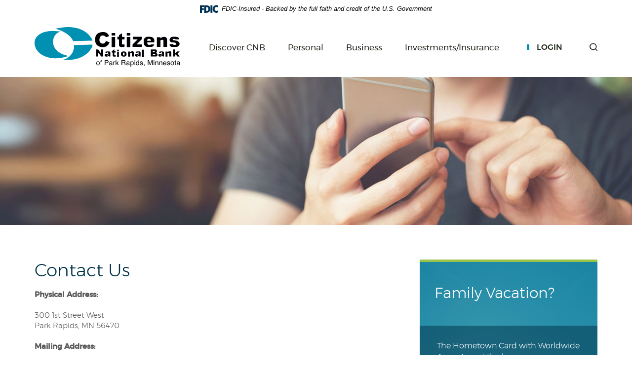

--- FILE ---
content_type: text/html; charset=utf-8
request_url: https://www.cnbbank.com/discover-cnb/contact-us
body_size: 7661
content:
<!DOCTYPE html><!--[if lt IE 7]>      <html class="no-js lt-ie10 lt-ie9 lt-ie8 lt-ie7" lang="en"> <![endif]--><!--[if IE 7]>         <html class="no-js lt-ie10 lt-ie9 lt-ie8" lang="en"> <![endif]--><!--[if IE 8]>         <html class="no-js lt-ie10 lt-ie9" lang="en"> <![endif]--><!--[if IE 9]>         <html class="no-js lt-ie10 lt-ie9" lang="en"> <![endif]--><!--[if gt IE 8]><!--><html class="no-js" lang="en"><!--<![endif]--><head><meta charset="utf-8"><meta http-equiv="X-UA-Compatible" content="IE=edge,chrome=1"><title>Contact Us › Citizens National Bank</title><meta name="description" content=""><meta name="keywords" content=""><meta name="viewport" content="width=device-width,initial-scale=1"><meta name="apple-mobile-web-app-title" content="Citizens National Bank"><meta name="format-detection" content="telephone=no"><link rel="stylesheet" href="/assets/css/main.min.css?v=050419"><script type="text/javascript">!function(){"use strict";var e,t,n,a="/assets/css/fonts.css?v="+Math.floor(Date.now()/1e3);function o(){if(window.localStorage&&window.XMLHttpRequest)if(n=a,window.localStorage&&localStorage.font_css_cache&&localStorage.font_css_cache_file===n)c(localStorage.font_css_cache);else{var e=function(e,t){var n=new XMLHttpRequest;"withCredentials"in n?n.open(e,t,!0):"undefined"!=typeof XDomainRequest?(n=new XDomainRequest).open(e,t):n=null;return n}("GET",a);e&&(e.onreadystatechange=function(){4===e.readyState&&(c(e.responseText),localStorage.font_css_cache=e.responseText,localStorage.font_css_cache_file=a)},e.send())}else{var t=document.createElement("link");t.href=a,t.rel="stylesheet",t.type="text/css",document.getElementsByTagName("head")[0].appendChild(t),document.cookie="font_css_cache"}var n}function c(e){var t=document.createElement("style");t.setAttribute("type","text/css"),t.styleSheet?t.styleSheet.cssText=e:t.innerHTML=e,document.getElementsByTagName("head")[0].appendChild(t)}window.localStorage&&localStorage.font_css_cache||-1<document.cookie.indexOf("font_css_cache")?o():(e=window,t="load",n=o,e.addEventListener?e.addEventListener(t,n,!1):e.attachEvent&&e.attachEvent("on"+t,n))}()</script><!--[if IE 8]> <script src="/assets/js/polyfills.min.js"></script> <![endif]--><!--[if lt IE 9]> <script src="/assets/js/html5shiv.min.js"></script> <![endif]-->
          
        
            <!-- Global site tag (gtag.js) - Google Analytics -->
<script async src="https://www.googletagmanager.com/gtag/js?id=G-0000000000"></script>
<script>
  window.dataLayer = window.dataLayer || [];
  function gtag(){dataLayer.push(arguments);}
  gtag('js', new Date());

  gtag('config', 'G-D5MBV5RKWY');
</script></head><body class="subpage"><div class="container compliance hidden-compliance" tabindex="-1"><div class="row"><div class="col-xs-12"><p><a href="#main">Skip Navigation</a></p><p>Documents in Portable Document Format (PDF) require Adobe Acrobat Reader 5.0 or higher to view. <a class="external" href="http://get.adobe.com/reader/">Download Adobe® Acrobat Reader.</a></p></div><!-- end col --></div><!-- end row --></div><!-- end container --> <div class="page-top"><link rel="stylesheet" href="https://fonts.googleapis.com/css2?family=Source+Sans+3:ital,wght@1,400;1,600"><div class="fdic-banner"><div class="container"><div class="fdic-container"><div class="fdic-logo"><svg width="38" height="17" viewBox="0 0 38 17" aria-labelledby="fdicLogo"><title id="fdicLogo">FDIC Logo</title><g><path fill-rule="evenodd" clip-rule="evenodd" d="M8.79102 0.673615H13.9183C18.5271 0.673615 21.4825 3.66654 21.4825 8.34109C21.4825 13.5134 18.216 16.0328 13.0138 16.0328H8.79102V0.673615ZM13.5956 4.19475C13.4113 4.19475 13.1751 4.2251 12.8525 4.2251V12.5057C15.4564 12.5057 17.4613 11.413 17.4613 8.25614C17.4613 5.54248 15.8194 4.20082 13.5841 4.20082L13.5956 4.19475Z" fill="currentColor"></path><path fill-rule="evenodd" clip-rule="evenodd" d="M37.3603 5.14182V1.0865C36.3305 0.61301 35.2172 0.375059 34.0938 0.388356C32.0639 0.322493 30.0956 1.12816 28.6402 2.6207C27.1847 4.11323 26.3669 6.16465 26.3741 8.30473C26.3741 12.8093 29.7673 16.1118 34.0131 16.1118C35.2019 16.1973 36.3828 15.8524 37.3603 15.1344V11.073C36.4505 11.779 35.3558 12.1713 34.2263 12.1961C33.1948 12.2257 32.198 11.8027 31.4739 11.0281C30.7497 10.2535 30.3632 9.19685 30.4068 8.11047C30.3706 7.02121 30.7578 5.96358 31.4788 5.18208C32.1997 4.40058 33.192 3.96287 34.2263 3.97015C35.3567 4.01174 36.4489 4.41161 37.3603 5.11754V5.14182Z" fill="currentColor"></path><path fill-rule="evenodd" clip-rule="evenodd" d="M0 0.673615V16.0328H4.00964L4.03845 10.1563H7.93863V6.60483H4.06149L4.03845 4.22506H8.23244V0.673615H0Z" fill="currentColor"></path><path fill-rule="evenodd" clip-rule="evenodd" d="M21.9092 16.0328H25.9188V0.673615H21.9092V16.0328Z" fill="currentColor"></path></g></svg></div><span class="fdic-text">FDIC-Insured - Backed by the full faith and credit of the U.S. Government</span></div></div></div><header class="header"><div class="container"><div class="row"><div class="col-xs-12"><div class="header-left"><span itemscope="" itemtype="http://schema.org/BankOrCreditUnion"><span itemprop="name" class="sr-only">Citizens National Bank</span> <a href="/" class="logo" title="Citizens National Bank, Park Rapids, MN" itemprop="url"><span class="logotype" itemprop="image" itemscope="" itemtype="http://schema.org/ImageObject"><img src="/assets/img/citizens-national-bank-logo.svg" alt="Citizens National Bank" itemprop="url"></span></a></span></div><!-- end header-left --><div class="header-right"><nav class="navbar"><!-- Brand and toggle get grouped for better mobile display --><div class="navbar-header"><button type="button" class="navbar-toggle collapsed" data-toggle="collapse" data-target="#navbar-collapse" aria-expanded="false"><span>Menu</span></button></div><div class="nav-wrapper"><!-- Collect the nav links, forms, and other content for toggling --><div class="collapse navbar-collapse" id="navbar-collapse"><div class="search-extender"><div class="search-form-wrapper"><form class="search-form" action="/search" method="GET"><label for="search-mobile-site" class="hidden-compliance">Search mobile site</label> <input name="q" id="search-mobile-site" placeholder="Search" type="search" required=""> <button type="submit" class="btn btn-default">FIND</button> <button type="button" class="close">CLOSE</button></form></div><!-- end search form wrapper --></div><!-- end search-extender --><ul class="banno-menu menu-703101f0-4cbd-11e8-af1c-005056addaa7">
                       <li class="dropdown menu-category">
        <span role="button" aria-expanded="false" class="category-item" tabindex="0">Discover CNB</span>
        <ul class="dropdown-menu">
            <li class="dropdown menu-group">
        <span role="button" aria-expanded="false" class="group-item" tabindex="0">Connect</span>
        <ul class="dropdown-menu">
            <li class="menu-internal">
        <a href="/discover-cnb/contact-us">Contact Us</a>
        
      </li><li class="menu-internal">
        <a href="/discover-cnb/locations-and-hours">Locations & Hours</a>
        
      </li><li class="menu-internal">
        <a href="/discover-cnb/history-and-mission">History & Mission</a>
        
      </li><li class="menu-internal">
        <a href="/discover-cnb/president-s-message">President's Message</a>
        
      </li><li class="menu-internal">
        <a href="/discover-cnb/our-community">Our Community</a>
        
      </li><li class="menu-internal">
        <a href="/discover-cnb/star-savers">Star Savers</a>
        
      </li><li class="menu-internal">
        <a href="/discover-cnb/careers">Careers</a>
        
      </li>
          </ul>
      </li><li class="dropdown menu-group">
        <span role="button" aria-expanded="false" class="group-item" tabindex="0">Other Services</span>
        <ul class="dropdown-menu">
            <li class="menu-internal">
        <a href="/discover-cnb/customer-forms">Customer Forms</a>
        
      </li><li class="menu-internal">
        <a href="/discover-cnb/financial-calculators">Financial Calculators</a>
        
      </li><li class="menu-internal">
        <a href="/lost-or-stolen-credit-cards">Lost or Stolen Credit Cards</a>
        
      </li><li class="menu-internal">
        <a href="/lost-or-stolen-debit-cards">Lost or Stolen Debit Cards</a>
        
      </li>
          </ul>
      </li><li class="dropdown menu-group">
        <span role="button" aria-expanded="false" class="group-item" tabindex="0">Knowledge Center</span>
        <ul class="dropdown-menu">
            <li class="menu-internal">
        <a href="/discover-cnb/ada-compliance">ADA Compliance</a>
        
      </li><li class="menu-internal">
        <a href="/discover-cnb/faqs">FAQs</a>
        
      </li><li class="menu-internal">
        <a href="/discover-cnb/helpful-links">Helpful Links</a>
        
      </li><li class="menu-internal">
        <a href="/discover-cnb/savings-bond-info">Savings Bond Info</a>
        
      </li><li class="menu-internal">
        <a href="/scam-alert-">Scam Alerts</a>
        
      </li>
          </ul>
      </li>
          </ul>
      </li><li class="dropdown menu-category">
        <span role="button" aria-expanded="false" class="category-item" tabindex="0">Personal</span>
        <ul class="dropdown-menu">
            <li class="dropdown menu-group">
        <span role="button" aria-expanded="false" class="group-item" tabindex="0">Connect</span>
        <ul class="dropdown-menu">
            <li class="menu-internal">
        <a href="/personal/mobile-banking">Mobile Banking</a>
        
      </li><li class="menu-internal">
        <a href="/personal/mobile-deposit">Mobile Deposit</a>
        
      </li><li class="menu-internal">
        <a href="/personal/online-banking">Online Banking</a>
        
      </li><li class="menu-internal">
        <a href="/personal/bill-pay">Bill Pay</a>
        
      </li>
          </ul>
      </li><li class="dropdown menu-group">
        <span role="button" aria-expanded="false" class="group-item" tabindex="0">Accounts</span>
        <ul class="dropdown-menu">
            <li class="menu-internal">
        <a href="/personal/checking">Checking</a>
        
      </li><li class="menu-internal">
        <a href="/personal/savings-and-cds">Savings & CDs</a>
        
      </li><li class="menu-internal">
        <a href="/personal/debit-and-atm">Debit & ATM</a>
        
      </li><li class="menu-internal">
        <a href="/personal/current-rates">Current Rates</a>
        
      </li><li class="menu-internal">
        <a href="/personal/iras">IRAs</a>
        
      </li>
          </ul>
      </li><li class="dropdown menu-group">
        <span role="button" aria-expanded="false" class="group-item" tabindex="0">Loans</span>
        <ul class="dropdown-menu">
            <li class="menu-internal">
        <a href="/business/consumer">Consumer</a>
        
      </li><li class="menu-internal">
        <a href="/personal/credit-card">Credit Card</a>
        
      </li><li class="menu-internal">
        <a href="/personal/real-estate">Real Estate</a>
        
      </li><li class="menu-internal">
        <a href="/business/current-rates">Mortgage Rates</a>
        
      </li>
          </ul>
      </li><li class="dropdown menu-group">
        <span role="button" aria-expanded="false" class="group-item" tabindex="0">Other Services</span>
        <ul class="dropdown-menu">
            <li class="menu-internal">
        <a href="/discover-cnb/financial-calculators">Financial Calculators</a>
        
      </li><li class="menu-internal">
        <a href="/personal/gift-and-travel-card">Gift & Travel Card</a>
        
      </li><li class="menu-internal">
        <a href="/personal/lending-officers">Meet Our Lenders</a>
        
      </li><li class="menu-internal">
        <a href="/personal/loan-servicing">Loan Servicing</a>
        
      </li><li class="menu-internal">
        <a href="/lost-or-stolen-credit-cards">Lost or Stolen Credit Cards</a>
        
      </li><li class="menu-internal">
        <a href="/lost-or-stolen-debit-cards">Lost or Stolen Debit Cards</a>
        
      </li><li class="menu-internal">
        <a href="/business/services-and-fees">Services & Fees</a>
        
      </li>
          </ul>
      </li>
          </ul>
      </li><li class="dropdown menu-category">
        <span role="button" aria-expanded="false" class="category-item" tabindex="0">Business</span>
        <ul class="dropdown-menu">
            <li class="dropdown menu-group">
        <span role="button" aria-expanded="false" class="group-item" tabindex="0">Connect</span>
        <ul class="dropdown-menu">
            <li class="menu-internal">
        <a href="/business/bill-pay">Bill Pay</a>
        
      </li><li class="menu-internal">
        <a href="/business/mobile-deposit-for-business">Mobile Deposit for Business</a>
        
      </li><li class="menu-internal">
        <a href="/business/remote-deposit">Remote Deposit Capture</a>
        
      </li>
          </ul>
      </li><li class="dropdown menu-group">
        <span role="button" aria-expanded="false" class="group-item" tabindex="0">Accounts</span>
        <ul class="dropdown-menu">
            <li class="menu-internal">
        <a href="/business/checking">Checking</a>
        
      </li><li class="menu-internal">
        <a href="/business/health-savings-account">Health Savings Account</a>
        
      </li><li class="menu-internal">
        <a href="/business/business-debit-and-atm">Business Debit & ATM</a>
        
      </li>
          </ul>
      </li><li class="dropdown menu-group">
        <span role="button" aria-expanded="false" class="group-item" tabindex="0">Loans</span>
        <ul class="dropdown-menu">
            <li class="menu-internal">
        <a href="/business/business">Business</a>
        
      </li><li class="menu-internal">
        <a href="/personal/real-estate">Real Estate</a>
        
      </li><li class="menu-internal">
        <a href="/business-credit-cards">Business Credit Cards</a>
        
      </li>
          </ul>
      </li><li class="dropdown menu-group">
        <span role="button" aria-expanded="false" class="group-item" tabindex="0">Other Services</span>
        <ul class="dropdown-menu">
            <li class="menu-internal">
        <a href="/discover-cnb/financial-calculators">Financial Calculators</a>
        
      </li><li class="menu-internal">
        <a href="/personal/lending-officers">Meet Our Lenders</a>
        
      </li><li class="menu-internal">
        <a href="/personal/loan-servicing">Loan Servicing</a>
        
      </li><li class="menu-internal">
        <a href="/lost-or-stolen-credit-cards">Lost or Stolen Credit Cards</a>
        
      </li><li class="menu-internal">
        <a href="/lost-or-stolen-debit-cards">Lost or Stolen Debit Cards</a>
        
      </li><li class="menu-internal">
        <a href="/business/services-and-fees">Services & Fees</a>
        
      </li>
          </ul>
      </li>
          </ul>
      </li><li class="menu-external">
        <a href="https://www.citizensfinancials.com" target="_blank">Investments/Insurance</a>
        
      </li>
                     </ul></div><!-- end navbar-collapse --></div><!-- end wrapper --></nav> <button role="button" class="olb-toggle" data-toggle="modal" data-target="#olbmodal">Login</button> <button role="button" class="search-toggle"><img class="search-grey" src="/assets/img/icon-search-grey.svg" alt="Search icon"><img class="search-teal" src="/assets/img/icon-search-teal.svg" alt=""></button></div><!-- end header-right --></div><!-- end col --></div><!-- end row --></div><!-- end container --></header><div class="search-extender desktop"><div class="search-form-wrapper"><form class="search-form" action="/search" method="GET"><label for="search-site" class="hidden-compliance">Search site</label> <input name="q" id="search-site" placeholder="Search" type="search" required=""> <button type="submit" class="btn btn-default">FIND</button> <button type="button" class="close">CLOSE</button></form></div><!-- end search form wrapper --></div><!-- end search-extender --><div class="faux-dropdown-bg"></div></div><!-- end .page-top --><div class="hero hidden-hero"><div class="hero-img nobr" data-content-block="heroImg" data-content="content" data-editable="editable"> <div><img alt="Person making a phone call" src="/assets/content/EtIGC7nl/subheader_contact.jpg" image-id="dau92yOn"></div> </div><!-- end .hero-img --></div><!-- end .hero --><div id="main" tabindex="-1"><div class="container subpage-wrapper"><div class="row"><div class="leftcol col-md-7"><h1 class="page-title">Contact Us</h1><div class="ajax-form-container"><div class="form-container"><div class="content body-content margin-bottom-50px" data-content-block="bodyCopy" data-content="content" data-editable="editable"> <div>
<div><strong>Physical Address: </strong></div>
<div><br></div>
<div>300 1st Street West<br>Park Rapids, MN 56470</div>
<div><br></div>
<div><strong>Mailing Address:</strong></div>
<div><br></div>
<div>P.O. Box 231<br>Park Rapids, MN 56470<br>Email Address:</div>
<div><a href="mailto:contactus@cnbbank.com" data-link-id="" data-link-type-id="email" class="" data-disclaimer-id="ff659496-4cbc-11e8-b1a1-005056ad2cd3" target="_self">contactus@cnbbank.com</a></div>
<div><br></div>
<div><br></div>
<div><strong>General Bank Telephone:</strong> (218) 732-3393</div>
<div><strong>Toll Free:</strong> 1-800-362-6308</div>
<div><strong>Bookkeeping:</strong> (218) 732-0263</div>
<div><strong>24-hour Phone Banking:</strong> (218) 732-0157 or 1-888-244-7262</div>
<div><strong>Fax:</strong> (218) 732-9158</div>
<div><br></div>
<div><strong>Minnesota Relay Telephone Numbers:</strong></div>
<div><br></div>
<div>You may dial 7-1-1 and be connected to Minnesota Relay.  Once connected to the relay service, tell the Communications Assistant the type of relay call you wish to make (i.e. TTY, HCO, VCO, STS, Spanish, etc.).</div>
<div><br></div>
<div>While the 7-1-1 access number is easy to remember, dialing the direct toll-free number for a specific type of relay call may result in faster connections because the call does not need to be transferred.</div>
<div><br></div>
<div><strong>TTY, Voice,ASCII, Hearing Carry Over:</strong>  1-800-627-3529</div>
<div><br></div>
<div><strong>CapTel (single-line): </strong> To contact a person who uses a single-line CapTel, dial 1-877-243-2823 and then enter the telephone number of the CapTel user.</div>
<div><br></div>
<div><strong>Speech-to-Speech: </strong> 1-877-627-3848</div>
<div><br></div>
<div><strong>Voice Carry Over: </strong> 1-877-627-3024</div>
<div><br></div>
<div><strong>Two-Line Voice Carry Over:</strong>  1-866-855-4611</div>
<div><br></div>
<div><strong>Spanish Relay:</strong>  1-877-627-5448</div>
<div><br></div>
<div><strong>900 Pay-Per-Call:</strong>  1-900-230-3324</div>
<div><br></div>
<div><a href="/assets/files/sloFUHbI" data-link-id="" data-link-type-id="file" class="" data-disclaimer-id="null" target="_self">Employment Application </a> <a href="/assets/files/SpbWzHZ3" data-link-id="" data-link-type-id="file" class="" data-disclaimer-id="null" target="_blank" rel="noopener"> Know Your Rights</a>   <a href="/assets/files/vulqLoZl/pay-transp_formattedESQA508c.pdf" data-link-id="" data-link-type-id="file" class="" data-disclaimer-id="null" target="_blank" rel="noopener">Pay Transparency (PDF <span>100.11 KB</span>)</a></div>
<div><br></div>
<div><strong>Lost or Stolen Visa Check Card:</strong> 1-800-423-7503 (Available 24 hours a day, 7 days a week)</div>
<div><strong>Lost or Stolen Shazam Debit Cards:</strong> 1-800-383-8000</div>
<div><strong>Shazam Falcon Alerts (ITS Inc): </strong> 1-866-508-2693<br></div>
<div><strong> </strong></div>
<div><strong>Please fill out this form to connect with us.</strong></div>
<div>Notice: </div>
<div>Do not submit confidential information.  </div>
</div> </div><!-- end content --><div class="content asterisk"><span class="inline-asterisk">*</span>Indicates a Required Field</div><form id="contactUs" data-parsley-validate="" name="contactForm" class="ajax-form big-form"><div style="display:none;speak:none;">
      <label for="_comments_input_Contact_Us">Leave me blank for Contact Us.</label>
      <input type="text" id="_comments_input_Contact_Us" name="_comments_input">
    </div><input type="hidden" name="formId" value="contactUs" class="form-id-input"><h2>Information</h2><label for="fullName">Full Name <span class="inline-asterisk">*</span> <input type="text" name="fullName" id="fullName" required=""></label> <label for="phone">Phone <span class="inline-asterisk">*</span> <input type="tel" data-parsley-type="phone" name="phone" id="phone" required=""></label> <label for="emailAddress">Email <span class="inline-asterisk">*</span> <input type="email" data-parsley-type="email" name="emailAddress" id="emailAddress" required=""></label><div class="margin-bottom-50px"></div><h3>Contact</h3><fieldset><legend>How do you prefer to be contacted? <span class="inline-asterisk">*</span></legend><div id="error-contact-prefs"></div><label class="radio"><input type="radio" name="preferredContactMethod" id="preferredContactMethodPhone" value="Phone" data-parsley-error-message="Please choose one." data-parsley-errors-container="#error-contact-prefs" required=""> Phone</label> <label class="radio"><input type="radio" name="preferredContactMethod" id="preferredContactMethodEmail" value="Email"> Email</label></fieldset><fieldset class="margin-bottom-50px"><legend>What time of day do you prefer to be contacted?</legend><label class="radio"><input type="radio" id="preferredTimeOfDayMorning" name="preferredTimeOfDay" value="Morning"> Morning</label> <label class="radio"><input type="radio" id="preferredTimeOfDayAfternoon" name="preferredTimeOfDay" value="Afternoon"> Afternoon</label></fieldset><h3>Comments or Questions <span class="inline-asterisk">*</span></h3><label for="comments"><span class="hidden-compliance">Comments or Questions</span> <textarea name="comments" id="comments" required=""></textarea></label> <button type="submit" class="btn btn-default">Contact Us</button><div class="loading"><div class="loading-inner"></div></div><div class="error">There was an error submitting the form</div></form></div><!-- end form-container --><div class="success-container"><div class="content" data-content-block="successCopy" data-content="content" data-editable="editable"> <div>Success! Your form was submitted. We will contact you soon.</div> </div></div><!-- end success container --></div><!-- end ajax-form-container --></div><!-- end left col --><div class="col-md-1"><!-- a quick spacer --></div><!-- end col --><div class="rightcol col-md-4"><!-- right col --><div class="hidden-content"><div class="promo"><div class="promo-img"><!--Start Banno Marketing Wide/Sub 1--><div data-content-block="promoImg" data-content="content" data-editable="editable"> <div class="promo-img-wrapper nobr"><img alt="Family on a beach vacation" src="/assets/files/814B47Yo/SubAd_Family_Vacation.jpg" image-id="814B47Yo"></div>
<div class="promo-content">
<div class="promo-title content nobr">
<h2>Family Vacation?</h2>
</div>
<div class="content promo-content-text">
<div>The Hometown Card with Worldwide Acceptance! The buying power you need to get your vacation underway!</div>
<div><br></div>
<div><a href="/personal/credit-card" class="" data-disclaimer-id="null" target="_self">VIEW CREDIT CARDS</a></div>
</div>
</div> </div><!-- end promo-img-wrapper --><!--End Banno Marketing Wide/Sub 1--></div><!-- end promo-img --></div><!-- end promo --><!-- has editable things! --></div><!-- end hidden-content --></div><!-- end right col --></div><!-- end row --></div><!-- end container --></div><!-- end main --> <footer class="footer"><a href="#" id="scrollTop"><span class="rocket"><img src="/assets/img/icon-rocket.svg" alt="Scroll to top icon"></span><span class="rocket-text">TOP</span></a><div class="content"><div class="social"><span class="facebook"><a href="https://www.facebook.com/CITIZENSNATIONALBANKPR"><img class="icon-fb def" src="/assets/img/icon-facebook.svg" alt="CNB Park Rapids Facebook"><img class="icon-fb hover" src="/assets/img/icon-facebook-hover.svg" alt=""></a></span></div><div class="routing">Routing#: 091202325  |  Phone: 218-732-3393</div><!-- end routing --><ul class="banno-menu menu-73755780-4cbd-11e8-82d1-005056ade470">
                       <li class="menu-internal">
        <a href="/privacy-policy">Privacy Policy</a>
        
      </li><li class="menu-internal">
        <a href="/terms-of-use">Terms of Use</a>
        
      </li><li class="menu-internal">
        <a href="/usa-patriot-act">USA PATRIOT Act</a>
        
      </li><li class="menu-internal">
        <a href="/fraud">Fraud</a>
        
      </li><li class="menu-internal">
        <a href="/discover-cnb/contact-us">Contact Us</a>
        
      </li>
                     </ul><div class="copyright"><span class="copytext">©<script>var d=new Date,year=d.getFullYear();document.write(year)</script> Citizens National Bank</span> <span class="fdic"><img src="/assets/img/logo-fdic2.png" alt="Member FDIC logo"></span><span class="ehl"><img src="/assets/img/logo-ehl2.png" alt="Equal Housing Lender logo"></span></div><div class="ps-credit"><span>Created by</span><span><img src="/assets/img/icon-profitstars.svg" alt="ProfitStars logo"></span><span>ProfitStars</span></div><!-- end ps-credit --></div><!-- end content --></footer><div class="modal fade" id="olbmodal" tabindex="-1" role="dialog" aria-labelledby="olbmodaltitle" aria-hidden="true"><div class="olb-bg-img"></div><div class="olb-bg-color"></div><div class="modal-dialog"><div class="modal-content"><div id="olbmodaltitle" class="content nobr"><div>Online Banking</div></div><!-- end modal title --><div class="modal-body"><form method="POST" action="https://my.cnbbank.com/login" autocomplete="off" class="olb-form" id="olbLogin"><label for="olb-username" class="hidden-compliance">Online Banking username</label> <input type="text" name="username" placeholder="Username" id="olb-username" spellcheck="off" autocorrect="off" autocapitalize="off" required=""> <input type="submit" name="Submit" value="Login" class="btn btn-default"></form><div class="olb-links"><span><a href="https://my.cnbbank.com/forgot" target="_blank">Forgot Password?</a></span> <span><a href="/online-banking-application">Enroll</a></span></div><div class="close-modal-button"><button type="button" class="close close-modal" data-dismiss="modal">CLOSE</button></div></div></div><!-- /.modal-content --></div><!-- /.modal-dialog --></div><!-- /.modal --> <script src="/assets/js/jquery.min.js"></script><script defer="defer" src="/assets/js/script.min.js?v=050619"></script><style>.banno-editor-btn{position:relative;top:-20px}</style><script src="/assets/target/disclaimers.js?bh=4a50e7" id="disclaimerscript" defer="defer" proceed="Proceed" cancel="Cancel"></script><script type="text/javascript">
            (function (serve, h, s) {
              window.kernel = window.kernel || function () { (window.kernel.q = window.kernel.q || []).push(arguments); };
              h = document.getElementsByTagName("head")[0]; s = document.createElement("script"); s.src = "https://"+serve+"/kernel.js"; s.async = 1; h.appendChild(s);
            })("kernel-serve.banno.com");
            kernel("create", "bd22c266-ec46-4d92-b47b-118400007081");
            kernel("visit" );kernel("addClickthroughListeners", []);kernel("associate", [{"loginFormId":"olbLogin","usernameField":"username"}]);
          </script><script nomodule="nomodule" type="text/javascript">
            
    function ieWarning() {
      document.body.setAttribute("style", "padding-bottom: 120px;");
      var warning = document.createElement("section");
      warning.setAttribute("class", "ie-disclaimer");
      warning.setAttribute("style", "background-color: #000; color:#fff; padding: 10px 40px; position: fixed; bottom: 0; z-index: 1040; height: 120px;");
      warning.setAttribute("aria-label", "Important notice regarding browser support");
      var warningContent = 'Please note: As of February 15, 2022, this website will no longer function with this browser' +
      ' version. This website was built to support the use of modern browsers. The browser that you are currently using' +
      ' is no longer fully supported by Microsoft and is not considered a modern browser. To use this site, please open' +
      ' in a modern browser like Google Chrome, Firefox, Safari, or a currently supported version of Microsoft Edge.';
      warning.innerHTML = warningContent;
      var firstElement = document.body.children[0];
      document.body.insertBefore(warning, firstElement);
    }
    window.addEventListener("load", ieWarning);
  
          </script>
        
      
          
            </body></html>

--- FILE ---
content_type: text/css
request_url: https://www.cnbbank.com/assets/css/main.min.css?v=050419
body_size: 29348
content:
@charset "UTF-8";.icon:before,button,select{text-transform:none}hr,img,legend{border:0}input[type=checkbox],input[type=radio],legend,td,th{padding:0}a,a:focus,a:hover{color:#346063}.breadcrumb,.dropdown-menu,.list-unstyled,.nav{list-style:none}.loading-inner,.slick-loading .slick-list::after{-webkit-animation:spin 1.5s linear infinite;-o-animation:spin 1.5s linear infinite}.clearfix:after,.container-fluid:after,.container:after,.dropdown-menu>li>a,.dropdown-menu>li>span,.inner-lg:after,.inner-md:after,.inner-sm:after,.inner-xl:after,.inner-xs:after,.inner:after,.nav:after,.navbar-header:after,.navbar:after,.panel-body:after,.row:after{clear:both}.slick-slider,html{-webkit-tap-highlight-color:transparent}.apply-flex,.nform{display:-webkit-box;display:-moz-flex;display:-moz-box;display:-ms-flexbox;display:-webkit-flex;display:flex}.social .facebook img,.vcenter{top:50%;-ms-transform:translateY(-50%);-webkit-transform:translateY(-50%);-moz-transform:translateY(-50%);-o-transform:translateY(-50%);transform:translateY(-50%)}#scrollTop,.four-callout-content,.four-callouts:before,.hcenter,.hero-caption,.hero-feature-content .hero-feature-content-link,.hero-feature-img-wrapper,.hero-features{margin-left:auto;margin-right:auto;left:0;right:0}/*! normalize.css v3.0.2 | MIT License | git.io/normalize */html{font-family:sans-serif;-ms-text-size-adjust:100%;-webkit-text-size-adjust:100%}article,aside,details,figcaption,figure,footer,header,hgroup,main,menu,nav,section,summary{display:block}audio,canvas,progress,video{display:inline-block;vertical-align:baseline}audio:not([controls]){display:none;height:0}[hidden],template{display:none}a:active,a:hover{outline:0}b,optgroup,strong{font-weight:700}dfn{font-style:italic}mark{background:#ff0;color:#000}small{font-size:80%}sub,sup{font-size:75%;line-height:0;position:relative;vertical-align:baseline}sup{top:-.5em}sub{bottom:-.25em}img{vertical-align:middle}svg:not(:root){overflow:hidden}hr{-moz-box-sizing:content-box;box-sizing:content-box;height:0}pre,textarea{overflow:auto}code,kbd,pre,samp{font-size:1rem}button,input,optgroup,select,textarea{color:inherit;font:inherit;margin:0}.big,.biggest,.medium,.small,.smallest{font-weight:400}button{overflow:visible}button,html input[type=button],input[type=reset],input[type=submit]{-webkit-appearance:button;cursor:pointer}button[disabled],html input[disabled]{cursor:default}button::-moz-focus-inner,input::-moz-focus-inner{border:0;padding:0}input[type=number]::-webkit-inner-spin-button,input[type=number]::-webkit-outer-spin-button{height:auto}input[type=search]::-webkit-search-cancel-button,input[type=search]::-webkit-search-decoration{-webkit-appearance:none}table{border-collapse:collapse;border-spacing:0}/*! Source: https://github.com/h5bp/html5-boilerplate/blob/master/src/css/main.css */@media print{blockquote,img,pre,tr{page-break-inside:avoid}*,:after,:before{background:0 0!important;color:#000!important;box-shadow:none!important;text-shadow:none!important}a,a:visited{text-decoration:underline}a[href]:after{content:" (" attr(href) ")"}abbr[title]:after{content:" (" attr(title) ")"}a[href^="#"]:after,a[href^="javascript:"]:after{content:""}blockquote,pre{border:.0625rem solid #999}thead{display:table-header-group}img{max-width:100%!important}h2,h3,p{orphans:3;widows:3}h2,h3{page-break-after:avoid}select{background:#fff!important}.navbar{display:none}.btn>.caret,.dropup>.btn>.caret{border-top-color:#000!important}.label{border:.0625rem solid #000}.table{border-collapse:collapse!important}.table td,.table th{background-color:#fff!important}.table-bordered td,.table-bordered th{border:.0625rem solid #ddd!important}}*,:after,:before{-webkit-box-sizing:border-box;-moz-box-sizing:border-box;box-sizing:border-box}html{font-size:100%}body{font-family:Montserrat,Helvetica,Arial,sans-serif;font-size:1rem;line-height:1.42857;color:#595959;background-color:#FFF}button,input,select,textarea{font-family:inherit;font-size:inherit;line-height:inherit}a{text-decoration:none;background-color:transparent}a:focus,a:hover,a:not(.btn){text-decoration:underline}a:focus{outline:dotted thin;outline:-webkit-focus-ring-color auto 5px;outline-offset:-2px}figure{margin:0}.img-responsive{display:block;max-width:100%;height:auto}.img-rounded{border-radius:0}.img-thumbnail{padding:.25rem;line-height:1.42857;background-color:#fff;border:.0625rem solid #ddd;border-radius:0;-ms-transition:all .2s ease-in-out;-webkit-transition:all .2s ease-in-out;-moz-transition:all .2s ease-in-out;-o-transition:all .2s ease-in-out;transition:all .2s ease-in-out;display:inline-block;max-width:100%;height:auto}hr{margin-top:1.375rem;margin-bottom:1.375rem;border-top:.0625rem solid #eee}.hidden-compliance,.sr-only{position:absolute;width:.0625rem;height:.0625rem;margin:-.0625rem;padding:0;overflow:hidden;clip:rect(0,0,0,0);border:0}.hidden-compliance:focus{background-color:#007e9e;color:#fff;top:1rem;left:.625rem;width:auto;height:auto;padding:1.25rem;margin:0;clip:auto;display:block}.sr-only-focusable:active,.sr-only-focusable:focus{position:static;width:auto;height:auto;margin:0;overflow:visible;clip:auto}.nobr br{display:none}.link-bottom{position:absolute;margin-left:auto;margin-right:auto;left:0;right:0;bottom:0}.cms-only .link-bottom{width:100%}.banno-menu{list-style-type:none;margin:0;padding:0}.btn a,.btn.focus,.btn:focus,.btn:hover,.dropdown-menu a,.inputfile+label a,a:not(.btn):hover{text-decoration:none}.smallest{font-size:.8125rem}.small{font-size:.9375rem}.medium{font-size:1rem}.big{font-size:1.0625rem}.biggest{font-size:1.1875rem}#olbmodaltitle,.banno-location-table-heading,.h1,.h2,.h3,.h4,.h5,.h6,address strong[itemprop=name],h1,h2,h3,h4,h5,h6{font-family:inherit;font-weight:300;line-height:130%;color:inherit;margin:0}.key .banno-location-table-heading,.key .h1,.key .h2,.key .h3,.key .h4,.key .h5,.key .h6,.key address strong[itemprop=name],.key h1,.key h2,.key h3,.key h4,.key h5,.key h6,.leftcol .banno-location-table-heading,.leftcol .h1,.leftcol .h2,.leftcol .h3,.leftcol .h4,.leftcol .h5,.leftcol .h6,.leftcol address strong[itemprop=name],.leftcol h1,.leftcol h2,.leftcol h3,.leftcol h4,.leftcol h5,.leftcol h6{margin-bottom:15px!important}.h1,.h4,address strong[itemprop=name],h1,h4{color:#003249}.h2,.h5,h2,h5{color:#346063}.banno-location-table-heading,.h3,.h6,h3,h6{color:#010102}.hero-text .h1,.hero-text .h2,.hero-text .h3,.hero-text .h4,.hero-text .h5,.hero-text .h6,.hero-text h1,.hero-text h2,.hero-text h3,.hero-text h4,.hero-text h5,.hero-text h6{color:#003249;margin-bottom:15px}.big-form h5,h6{font-weight:700;font-size:.875rem}@media screen and (max-width:47.9375rem){#olbmodaltitle,.page-title{font-size:1.875rem}.h2,h2{font-size:1.625rem}.banno-location-table-heading,.h3,.search-form-faux-labels,h3{font-size:1.1875rem}.h4,address strong[itemprop=name],h4{font-size:1rem}.h5,.h6,h5,h6{font-size:.875rem}.four-callout-content .content .h1,.four-callout-content .content h1,.four-callout-title .content .h1,.four-callout-title .content h1,.four-callouts-intro .h1,.four-callouts-intro h1,.hero-text .h1,.hero-text h1{font-size:.9375rem}.four-callout-content .content .h2,.four-callout-content .content h2,.four-callout-title .content .h2,.four-callout-title .content h2,.four-callouts-intro .h2,.four-callouts-intro h2,.hero-text .h2,.hero-text h2{font-size:1.875rem}.four-callout-content .content .h3,.four-callout-content .content h3,.four-callout-title .content .h3,.four-callout-title .content h3,.four-callouts-intro .h3,.four-callouts-intro h3,.hero-text .h3,.hero-text h3{font-size:1.4375rem}.four-callout-content .content .h4,.four-callout-content .content h4,.four-callout-title .content .h4,.four-callout-title .content h4,.four-callouts-intro .h4,.four-callouts-intro h4,.hero-text .h4,.hero-text h4{font-size:1.1875rem}.four-callout-content .content .h5,.four-callout-content .content h5,.four-callout-title .content .h5,.four-callout-title .content h5,.four-callouts-intro .h5,.four-callouts-intro h5,.hero-text .h5,.hero-text h5{font-size:1.125rem}.four-callout-content .content .h6,.four-callout-content .content h6,.four-callout-title .content .h6,.four-callout-title .content h6,.four-callouts-intro .h6,.four-callouts-intro h6,.hero-text .h6,.hero-text h6{font-size:.9375rem}}@media screen and (min-width:48rem) and (max-width:74.9375rem){#olbmodaltitle,.page-title{font-size:2rem}.h2,h2{font-size:1.6875rem}.banno-location-table-heading,.h3,.search-form-faux-labels,h3{font-size:1.375rem}.h4,address strong[itemprop=name],h4{font-size:1.125rem}.h5,.h6,h5,h6{font-size:.875rem}.four-callout-content .content .h1,.four-callout-content .content h1,.four-callout-title .content .h1,.four-callout-title .content h1,.four-callouts-intro .h1,.four-callouts-intro h1,.hero-text .h1,.hero-text h1{font-size:.9375rem}.four-callout-content .content .h2,.four-callout-content .content h2,.four-callout-title .content .h2,.four-callout-title .content h2,.four-callouts-intro .h2,.four-callouts-intro h2,.hero-text .h2,.hero-text h2{font-size:2rem}.four-callout-content .content .h3,.four-callout-content .content h3,.four-callout-title .content .h3,.four-callout-title .content h3,.four-callouts-intro .h3,.four-callouts-intro h3,.hero-text .h3,.hero-text h3{font-size:1.5rem}.four-callout-content .content .h4,.four-callout-content .content h4,.four-callout-title .content .h4,.four-callout-title .content h4,.four-callouts-intro .h4,.four-callouts-intro h4,.hero-text .h4,.hero-text h4{font-size:1.25rem}.four-callout-content .content .h5,.four-callout-content .content h5,.four-callout-title .content .h5,.four-callout-title .content h5,.four-callouts-intro .h5,.four-callouts-intro h5,.hero-text .h5,.hero-text h5{font-size:1.125rem}.four-callout-content .content .h6,.four-callout-content .content h6,.four-callout-title .content .h6,.four-callout-title .content h6,.four-callouts-intro .h6,.four-callouts-intro h6,.hero-text .h6,.hero-text h6{font-size:1rem}}@media screen and (min-width:75rem){#olbmodaltitle,.page-title{font-size:2.25rem}.h2,h2{font-size:1.875rem}.banno-location-table-heading,.h3,.search-form-faux-labels,h3{font-size:1.5rem}.h4,address strong[itemprop=name],h4{font-size:1.125rem}.h5,.h6,h5,h6{font-size:.875rem}.four-callout-content .content .h1,.four-callout-content .content h1,.four-callout-title .content .h1,.four-callout-title .content h1,.four-callouts-intro .h1,.four-callouts-intro h1,.hero-text .h1,.hero-text h1{font-size:.9375rem}.four-callout-content .content .h2,.four-callout-content .content h2,.four-callout-title .content .h2,.four-callout-title .content h2,.four-callouts-intro .h2,.four-callouts-intro h2,.hero-text .h2,.hero-text h2{font-size:2.25rem}.four-callout-content .content .h3,.four-callout-content .content h3,.four-callout-title .content .h3,.four-callout-title .content h3,.four-callouts-intro .h3,.four-callouts-intro h3,.hero-text .h3,.hero-text h3{font-size:1.6875rem}.four-callout-content .content .h4,.four-callout-content .content h4,.four-callout-title .content .h4,.four-callout-title .content h4,.four-callouts-intro .h4,.four-callouts-intro h4,.hero-text .h4,.hero-text h4{font-size:1.375rem}.four-callout-content .content .h5,.four-callout-content .content h5,.four-callout-title .content .h5,.four-callout-title .content h5,.four-callouts-intro .h5,.four-callouts-intro h5,.hero-text .h5,.hero-text h5{font-size:1.125rem}.four-callout-content .content .h6,.four-callout-content .content h6,.four-callout-title .content .h6,.four-callout-title .content h6,.four-callouts-intro .h6,.four-callouts-intro h6,.hero-text .h6,.hero-text h6{font-size:1rem}}p{margin:0 0 .6875rem}.lead{margin-bottom:1.375rem;font-size:1.125rem;font-weight:300;line-height:1.4}dt,kbd kbd{font-weight:700}dd,dt,pre{line-height:1.42857}@media (min-width:768px){.lead{font-size:1.5rem}}.mark,mark{background-color:#fcf8e3;padding:.2em}.text-justify{text-align:justify}.text-nowrap{white-space:nowrap}.text-lowercase{text-transform:lowercase}.text-uppercase{text-transform:uppercase}.text-capitalize{text-transform:capitalize}.btn,.initialism,.inputfile+label{text-transform:uppercase}.text-muted{color:#777}.text-primary{color:#99c24d}a.text-primary:hover{color:#7ea438}.text-success{color:#3c763d}a.text-success:hover{color:#2b542c}.text-info{color:#31708f}a.text-info:hover{color:#245269}.text-warning{color:#8a6d3b}a.text-warning:hover{color:#66512c}.text-danger{color:#a94442}a.text-danger:hover{color:#843534}.bg-primary{color:#1f271b;background-color:#99c24d}a.bg-primary:hover{background-color:#7ea438}.bg-success{background-color:#dff0d8}a.bg-success:hover{background-color:#c1e2b3}.bg-info{background-color:#d9edf7}a.bg-info:hover{background-color:#afd9ee}.bg-warning{background-color:#fcf8e3}a.bg-warning:hover{background-color:#f7ecb5}.bg-danger{background-color:#f2dede}a.bg-danger:hover{background-color:#e4b9b9}.content.body-content ol,.content.body-content ul{margin-top:0;margin-bottom:.6875rem;margin-left:0;padding-left:50px;padding-right:70px}.content.body-content ol ol,.content.body-content ol ul,.content.body-content ul ol,.content.body-content ul ul{margin-bottom:0}.content.body-content ol>li,.content.body-content ul>li{margin-bottom:20px}.content.body-content ol>li>ul,.content.body-content ul>li>ul{margin-bottom:0;margin-top:20px}.list-unstyled{padding-left:0}dl{margin-top:0;margin-bottom:1.375rem}dd{margin-left:0}abbr[data-original-title],abbr[title]{cursor:help;border-bottom:.0625rem dotted #777}.initialism{font-size:90%}blockquote{color:#003249;font-style:italic}blockquote ol:last-child,blockquote p:last-child,blockquote ul:last-child{margin-bottom:0}blockquote .small,blockquote footer,blockquote small{display:block;font-size:80%;line-height:1.42857;color:#777}blockquote .small:before,blockquote footer:before,blockquote small:before{content:'\2014 \00A0'}.content{font-size:.9375rem;color:#595959}.content .h1,.content .h2,.content .h3,.content .h4,.content .h5,.content .h6,.content h1,.content h2,.content h3,.content h4,.content h5,.content h6{margin-bottom:15px}@media screen and (max-width:61.9375rem){blockquote{font-size:1.875rem;padding-left:20px}}@media screen and (min-width:62rem){blockquote{font-size:2.25rem;padding-left:50px}}code,kbd{padding:.125rem .25rem;font-size:90%;border-radius:0}code,kbd,pre,samp{font-family:Menlo,Monaco,Consolas,"Courier New",monospace}code{color:#c7254e;background-color:#f9f2f4}kbd{color:#fff;background-color:#333;box-shadow:inset 0 -.0625rem 0 rgba(0,0,0,.25)}kbd kbd{padding:0;font-size:100%;box-shadow:none}pre{display:block;padding:.65625rem;margin:0 0 .6875rem;font-size:.9375rem;word-break:break-all;word-wrap:break-word;color:#333;background-color:#f5f5f5;border:.0625rem solid #ccc;border-radius:0}.container-fluid:after,.container-fluid:before,.container:after,.container:before,.row:after,.row:before{content:" ";display:table}.container,.container-fluid{margin-right:auto;margin-left:auto}pre code{padding:0;font-size:inherit;color:inherit;white-space:pre-wrap;background-color:transparent;border-radius:0}.container,.container-fluid{padding-left:.9375rem;padding-right:.9375rem}.pre-scrollable{max-height:21.25rem;overflow-y:scroll}@media (min-width:48rem){.container{width:46.875rem}}@media (min-width:62rem){.container{width:60.625rem}}@media (min-width:75rem){.container{width:73.125rem}}.row{margin-left:-.9375rem;margin-right:-.9375rem}.col-lg-1,.col-lg-10,.col-lg-11,.col-lg-12,.col-lg-2,.col-lg-3,.col-lg-4,.col-lg-5,.col-lg-6,.col-lg-7,.col-lg-8,.col-lg-9,.col-md-1,.col-md-10,.col-md-11,.col-md-12,.col-md-2,.col-md-3,.col-md-4,.col-md-5,.col-md-6,.col-md-7,.col-md-8,.col-md-9,.col-sm-1,.col-sm-10,.col-sm-11,.col-sm-12,.col-sm-2,.col-sm-3,.col-sm-4,.col-sm-5,.col-sm-6,.col-sm-7,.col-sm-8,.col-sm-9,.col-xs-1,.col-xs-10,.col-xs-11,.col-xs-12,.col-xs-2,.col-xs-3,.col-xs-4,.col-xs-5,.col-xs-6,.col-xs-7,.col-xs-8,.col-xs-9{position:relative;min-height:.0625rem;padding-left:.9375rem;padding-right:.9375rem}.col-xs-1,.col-xs-10,.col-xs-11,.col-xs-12,.col-xs-2,.col-xs-3,.col-xs-4,.col-xs-5,.col-xs-6,.col-xs-7,.col-xs-8,.col-xs-9{float:left}.col-xs-1{width:8.33333%}.col-xs-2{width:16.66667%}.col-xs-3{width:25%}.col-xs-4{width:33.33333%}.col-xs-5{width:41.66667%}.col-xs-6{width:50%}.col-xs-7{width:58.33333%}.col-xs-8{width:66.66667%}.col-xs-9{width:75%}.col-xs-10{width:83.33333%}.col-xs-11{width:91.66667%}.col-xs-12{width:100%}.col-xs-pull-0{right:auto}.col-xs-pull-1{right:8.33333%}.col-xs-pull-2{right:16.66667%}.col-xs-pull-3{right:25%}.col-xs-pull-4{right:33.33333%}.col-xs-pull-5{right:41.66667%}.col-xs-pull-6{right:50%}.col-xs-pull-7{right:58.33333%}.col-xs-pull-8{right:66.66667%}.col-xs-pull-9{right:75%}.col-xs-pull-10{right:83.33333%}.col-xs-pull-11{right:91.66667%}.col-xs-pull-12{right:100%}.col-xs-push-0{left:auto}.col-xs-push-1{left:8.33333%}.col-xs-push-2{left:16.66667%}.col-xs-push-3{left:25%}.col-xs-push-4{left:33.33333%}.col-xs-push-5{left:41.66667%}.col-xs-push-6{left:50%}.col-xs-push-7{left:58.33333%}.col-xs-push-8{left:66.66667%}.col-xs-push-9{left:75%}.col-xs-push-10{left:83.33333%}.col-xs-push-11{left:91.66667%}.col-xs-push-12{left:100%}.col-xs-offset-0{margin-left:0}.col-xs-offset-1{margin-left:8.33333%}.col-xs-offset-2{margin-left:16.66667%}.col-xs-offset-3{margin-left:25%}.col-xs-offset-4{margin-left:33.33333%}.col-xs-offset-5{margin-left:41.66667%}.col-xs-offset-6{margin-left:50%}.col-xs-offset-7{margin-left:58.33333%}.col-xs-offset-8{margin-left:66.66667%}.col-xs-offset-9{margin-left:75%}.col-xs-offset-10{margin-left:83.33333%}.col-xs-offset-11{margin-left:91.66667%}.col-xs-offset-12{margin-left:100%}@media (min-width:48rem){.col-sm-1,.col-sm-10,.col-sm-11,.col-sm-12,.col-sm-2,.col-sm-3,.col-sm-4,.col-sm-5,.col-sm-6,.col-sm-7,.col-sm-8,.col-sm-9{float:left}.col-sm-1{width:8.33333%}.col-sm-2{width:16.66667%}.col-sm-3{width:25%}.col-sm-4{width:33.33333%}.col-sm-5{width:41.66667%}.col-sm-6{width:50%}.col-sm-7{width:58.33333%}.col-sm-8{width:66.66667%}.col-sm-9{width:75%}.col-sm-10{width:83.33333%}.col-sm-11{width:91.66667%}.col-sm-12{width:100%}.col-sm-pull-0{right:auto}.col-sm-pull-1{right:8.33333%}.col-sm-pull-2{right:16.66667%}.col-sm-pull-3{right:25%}.col-sm-pull-4{right:33.33333%}.col-sm-pull-5{right:41.66667%}.col-sm-pull-6{right:50%}.col-sm-pull-7{right:58.33333%}.col-sm-pull-8{right:66.66667%}.col-sm-pull-9{right:75%}.col-sm-pull-10{right:83.33333%}.col-sm-pull-11{right:91.66667%}.col-sm-pull-12{right:100%}.col-sm-push-0{left:auto}.col-sm-push-1{left:8.33333%}.col-sm-push-2{left:16.66667%}.col-sm-push-3{left:25%}.col-sm-push-4{left:33.33333%}.col-sm-push-5{left:41.66667%}.col-sm-push-6{left:50%}.col-sm-push-7{left:58.33333%}.col-sm-push-8{left:66.66667%}.col-sm-push-9{left:75%}.col-sm-push-10{left:83.33333%}.col-sm-push-11{left:91.66667%}.col-sm-push-12{left:100%}.col-sm-offset-0{margin-left:0}.col-sm-offset-1{margin-left:8.33333%}.col-sm-offset-2{margin-left:16.66667%}.col-sm-offset-3{margin-left:25%}.col-sm-offset-4{margin-left:33.33333%}.col-sm-offset-5{margin-left:41.66667%}.col-sm-offset-6{margin-left:50%}.col-sm-offset-7{margin-left:58.33333%}.col-sm-offset-8{margin-left:66.66667%}.col-sm-offset-9{margin-left:75%}.col-sm-offset-10{margin-left:83.33333%}.col-sm-offset-11{margin-left:91.66667%}.col-sm-offset-12{margin-left:100%}.table-disclaimer{display:none}}@media (min-width:62rem){.col-md-1,.col-md-10,.col-md-11,.col-md-12,.col-md-2,.col-md-3,.col-md-4,.col-md-5,.col-md-6,.col-md-7,.col-md-8,.col-md-9{float:left}.col-md-1{width:8.33333%}.col-md-2{width:16.66667%}.col-md-3{width:25%}.col-md-4{width:33.33333%}.col-md-5{width:41.66667%}.col-md-6{width:50%}.col-md-7{width:58.33333%}.col-md-8{width:66.66667%}.col-md-9{width:75%}.col-md-10{width:83.33333%}.col-md-11{width:91.66667%}.col-md-12{width:100%}.col-md-pull-0{right:auto}.col-md-pull-1{right:8.33333%}.col-md-pull-2{right:16.66667%}.col-md-pull-3{right:25%}.col-md-pull-4{right:33.33333%}.col-md-pull-5{right:41.66667%}.col-md-pull-6{right:50%}.col-md-pull-7{right:58.33333%}.col-md-pull-8{right:66.66667%}.col-md-pull-9{right:75%}.col-md-pull-10{right:83.33333%}.col-md-pull-11{right:91.66667%}.col-md-pull-12{right:100%}.col-md-push-0{left:auto}.col-md-push-1{left:8.33333%}.col-md-push-2{left:16.66667%}.col-md-push-3{left:25%}.col-md-push-4{left:33.33333%}.col-md-push-5{left:41.66667%}.col-md-push-6{left:50%}.col-md-push-7{left:58.33333%}.col-md-push-8{left:66.66667%}.col-md-push-9{left:75%}.col-md-push-10{left:83.33333%}.col-md-push-11{left:91.66667%}.col-md-push-12{left:100%}.col-md-offset-0{margin-left:0}.col-md-offset-1{margin-left:8.33333%}.col-md-offset-2{margin-left:16.66667%}.col-md-offset-3{margin-left:25%}.col-md-offset-4{margin-left:33.33333%}.col-md-offset-5{margin-left:41.66667%}.col-md-offset-6{margin-left:50%}.col-md-offset-7{margin-left:58.33333%}.col-md-offset-8{margin-left:66.66667%}.col-md-offset-9{margin-left:75%}.col-md-offset-10{margin-left:83.33333%}.col-md-offset-11{margin-left:91.66667%}.col-md-offset-12{margin-left:100%}}@media (min-width:75rem){.col-lg-1,.col-lg-10,.col-lg-11,.col-lg-12,.col-lg-2,.col-lg-3,.col-lg-4,.col-lg-5,.col-lg-6,.col-lg-7,.col-lg-8,.col-lg-9{float:left}.col-lg-1{width:8.33333%}.col-lg-2{width:16.66667%}.col-lg-3{width:25%}.col-lg-4{width:33.33333%}.col-lg-5{width:41.66667%}.col-lg-6{width:50%}.col-lg-7{width:58.33333%}.col-lg-8{width:66.66667%}.col-lg-9{width:75%}.col-lg-10{width:83.33333%}.col-lg-11{width:91.66667%}.col-lg-12{width:100%}.col-lg-pull-0{right:auto}.col-lg-pull-1{right:8.33333%}.col-lg-pull-2{right:16.66667%}.col-lg-pull-3{right:25%}.col-lg-pull-4{right:33.33333%}.col-lg-pull-5{right:41.66667%}.col-lg-pull-6{right:50%}.col-lg-pull-7{right:58.33333%}.col-lg-pull-8{right:66.66667%}.col-lg-pull-9{right:75%}.col-lg-pull-10{right:83.33333%}.col-lg-pull-11{right:91.66667%}.col-lg-pull-12{right:100%}.col-lg-push-0{left:auto}.col-lg-push-1{left:8.33333%}.col-lg-push-2{left:16.66667%}.col-lg-push-3{left:25%}.col-lg-push-4{left:33.33333%}.col-lg-push-5{left:41.66667%}.col-lg-push-6{left:50%}.col-lg-push-7{left:58.33333%}.col-lg-push-8{left:66.66667%}.col-lg-push-9{left:75%}.col-lg-push-10{left:83.33333%}.col-lg-push-11{left:91.66667%}.col-lg-push-12{left:100%}.col-lg-offset-0{margin-left:0}.col-lg-offset-1{margin-left:8.33333%}.col-lg-offset-2{margin-left:16.66667%}.col-lg-offset-3{margin-left:25%}.col-lg-offset-4{margin-left:33.33333%}.col-lg-offset-5{margin-left:41.66667%}.col-lg-offset-6{margin-left:50%}.col-lg-offset-7{margin-left:58.33333%}.col-lg-offset-8{margin-left:66.66667%}.col-lg-offset-9{margin-left:75%}.col-lg-offset-10{margin-left:83.33333%}.col-lg-offset-11{margin-left:91.66667%}.col-lg-offset-12{margin-left:100%}}.table-responsive{overflow-x:auto;border:1px solid #99c24d;padding-top:20px}.swiper{margin-bottom:20px;font-weight:500}.responsive-table table{width:100%;background:#FFF;border:0}.responsive-table table tr:nth-child(odd){background:#e0e0e0}.responsive-table table th{background:#003249;color:#FFF;font-weight:400;font-size:.8125rem;text-align:center;padding:25px}.responsive-table table th:first-child{text-align:left}.responsive-table table td{padding:25px;border:0;text-align:center;font-size:.8125rem;vertical-align:top}.responsive-table table td:first-child{text-align:left;font-weight:500;font-size:.9375rem}.asterisk,.big-form{font-weight:300}.responsive-table table td button{width:110px;margin:0 2.5px}.responsive-table table td ol,.responsive-table table td ul{padding:0!important;text-align:left;margin-left:20px!important}.responsive-table table td ol li,.responsive-table table td ul li{margin:0!important;padding:0!important}table.account{width:100%;min-width:800px;margin-bottom:10px}table.account.special thead th:first-child{background:#FFF;font-size:0}table.account th{padding:15px}table.account td{height:65px;padding:5px 15px;vertical-align:middle}table.account .account-table-btns{width:275px}.big-form .account td{padding:15px;vertical-align:top}.big-form .account td:first-child{vertical-align:middle}.big-form .account td:last-child{text-align:left;padding-right:15px}.big-form .account td label{margin-bottom:0}.big-form .account td label .parsley-errors-list{margin-top:5px}.table-privacy{margin-bottom:20px}fieldset{border:0;margin:0;padding:0}label{background:0 0;border:0;display:block}.upload-label{display:block;font-size:.9375rem;color:#595954}:focus{outline:0}input[type=text],input[type=password],input[type=date],input[type=email],input[type=url],input[type=tel],input[type=number],input[type=search],select,textarea{-webkit-border-radius:0;-moz-border-radius:0;border-radius:0;-webkit-box-sizing:border-box;-moz-box-sizing:border-box;box-sizing:border-box;border:0;-webkit-appearance:none}input[type=checkbox],input[type=radio]{-webkit-border-radius:0;-moz-border-radius:0;border-radius:0;-webkit-box-sizing:border-box;-moz-box-sizing:border-box;box-sizing:border-box;border:0}input[type=radio]{position:relative;top:-1px;margin-right:8px}.touch input[type=radio]{top:2px}.touch input[type=checkbox]{top:1px!important}.no-touch input[type=radio]{top:-1px}.loading{padding:.625rem 0;display:none}.error{display:none;color:#fff}.big-form .error{color:#52040c}.loading-inner{border:.3125rem solid #f3f3f3;border-top:.3125rem solid #333;-webkit-border-radius:50%;-moz-border-radius:50%;border-radius:50%;width:1.5rem;height:1.5rem;-moz-animation:spin 1.5s linear infinite;animation:spin 1.5s linear infinite}.parsley-errors-list{color:#52040c;font-size:.8125rem;margin:0;padding:0;list-style-type:none}.ajax-form input[type=text],.ajax-form input[type=password],.ajax-form input[type=date],.ajax-form input[type=email],.ajax-form input[type=url],.ajax-form input[type=tel],.ajax-form input[type=number],.ajax-form input[type=search],.ajax-form select,.banno-location-search-form input[type=text],.banno-location-search-form input[type=password],.banno-location-search-form input[type=date],.banno-location-search-form input[type=email],.banno-location-search-form input[type=url],.banno-location-search-form input[type=tel],.banno-location-search-form input[type=number],.banno-location-search-form input[type=search],.banno-location-search-form select,.file-submission-form input[type=text],.file-submission-form input[type=password],.file-submission-form input[type=date],.file-submission-form input[type=email],.file-submission-form input[type=url],.file-submission-form input[type=tel],.file-submission-form input[type=number],.file-submission-form input[type=search],.file-submission-form select,.olb-form input[type=text],.olb-form input[type=password],.olb-form input[type=date],.olb-form input[type=email],.olb-form input[type=url],.olb-form input[type=tel],.olb-form input[type=number],.olb-form input[type=search],.olb-form select,.search-again input[type=text],.search-again input[type=password],.search-again input[type=date],.search-again input[type=email],.search-again input[type=url],.search-again input[type=tel],.search-again input[type=number],.search-again input[type=search],.search-again select,div.banno-location-proximity-container input[type=text],div.banno-location-proximity-container input[type=password],div.banno-location-proximity-container input[type=date],div.banno-location-proximity-container input[type=email],div.banno-location-proximity-container input[type=url],div.banno-location-proximity-container input[type=tel],div.banno-location-proximity-container input[type=number],div.banno-location-proximity-container input[type=search],div.banno-location-proximity-container select{border:1px solid #CCC;height:55px;padding:0 15px;color:#346063;font-size:.9375rem;-ms-transition:all .3s ease-in-out;-webkit-transition:all .3s ease-in-out;-moz-transition:all .3s ease-in-out;-o-transition:all .3s ease-in-out;transition:all .3s ease-in-out;font-style:italic}.ajax-form input[type=text]:focus,.ajax-form input[type=password]:focus,.ajax-form input[type=date]:focus,.ajax-form input[type=email]:focus,.ajax-form input[type=url]:focus,.ajax-form input[type=tel]:focus,.ajax-form input[type=number]:focus,.ajax-form input[type=search]:focus,.ajax-form select:focus,.banno-location-search-form input[type=text]:focus,.banno-location-search-form input[type=password]:focus,.banno-location-search-form input[type=date]:focus,.banno-location-search-form input[type=email]:focus,.banno-location-search-form input[type=url]:focus,.banno-location-search-form input[type=tel]:focus,.banno-location-search-form input[type=number]:focus,.banno-location-search-form input[type=search]:focus,.banno-location-search-form select:focus,.file-submission-form input[type=text]:focus,.file-submission-form input[type=password]:focus,.file-submission-form input[type=date]:focus,.file-submission-form input[type=email]:focus,.file-submission-form input[type=url]:focus,.file-submission-form input[type=tel]:focus,.file-submission-form input[type=number]:focus,.file-submission-form input[type=search]:focus,.file-submission-form select:focus,.olb-form input[type=text]:focus,.olb-form input[type=password]:focus,.olb-form input[type=date]:focus,.olb-form input[type=email]:focus,.olb-form input[type=url]:focus,.olb-form input[type=tel]:focus,.olb-form input[type=number]:focus,.olb-form input[type=search]:focus,.olb-form select:focus,.search-again input[type=text]:focus,.search-again input[type=password]:focus,.search-again input[type=date]:focus,.search-again input[type=email]:focus,.search-again input[type=url]:focus,.search-again input[type=tel]:focus,.search-again input[type=number]:focus,.search-again input[type=search]:focus,.search-again select:focus,div.banno-location-proximity-container input[type=text]:focus,div.banno-location-proximity-container input[type=password]:focus,div.banno-location-proximity-container input[type=date]:focus,div.banno-location-proximity-container input[type=email]:focus,div.banno-location-proximity-container input[type=url]:focus,div.banno-location-proximity-container input[type=tel]:focus,div.banno-location-proximity-container input[type=number]:focus,div.banno-location-proximity-container input[type=search]:focus,div.banno-location-proximity-container select:focus{border:1px solid #008fb2}.ajax-form input[type=text]::-moz-placeholder,.ajax-form input[type=password]::-moz-placeholder,.ajax-form input[type=date]::-moz-placeholder,.ajax-form input[type=email]::-moz-placeholder,.ajax-form input[type=url]::-moz-placeholder,.ajax-form input[type=tel]::-moz-placeholder,.ajax-form input[type=number]::-moz-placeholder,.ajax-form input[type=search]::-moz-placeholder,.ajax-form select::-moz-placeholder,.banno-location-search-form input[type=text]::-moz-placeholder,.banno-location-search-form input[type=password]::-moz-placeholder,.banno-location-search-form input[type=date]::-moz-placeholder,.banno-location-search-form input[type=email]::-moz-placeholder,.banno-location-search-form input[type=url]::-moz-placeholder,.banno-location-search-form input[type=tel]::-moz-placeholder,.banno-location-search-form input[type=number]::-moz-placeholder,.banno-location-search-form input[type=search]::-moz-placeholder,.banno-location-search-form select::-moz-placeholder,.file-submission-form input[type=text]::-moz-placeholder,.file-submission-form input[type=password]::-moz-placeholder,.file-submission-form input[type=date]::-moz-placeholder,.file-submission-form input[type=email]::-moz-placeholder,.file-submission-form input[type=url]::-moz-placeholder,.file-submission-form input[type=tel]::-moz-placeholder,.file-submission-form input[type=number]::-moz-placeholder,.file-submission-form input[type=search]::-moz-placeholder,.file-submission-form select::-moz-placeholder,.olb-form input[type=text]::-moz-placeholder,.olb-form input[type=password]::-moz-placeholder,.olb-form input[type=date]::-moz-placeholder,.olb-form input[type=email]::-moz-placeholder,.olb-form input[type=url]::-moz-placeholder,.olb-form input[type=tel]::-moz-placeholder,.olb-form input[type=number]::-moz-placeholder,.olb-form input[type=search]::-moz-placeholder,.olb-form select::-moz-placeholder,.search-again input[type=text]::-moz-placeholder,.search-again input[type=password]::-moz-placeholder,.search-again input[type=date]::-moz-placeholder,.search-again input[type=email]::-moz-placeholder,.search-again input[type=url]::-moz-placeholder,.search-again input[type=tel]::-moz-placeholder,.search-again input[type=number]::-moz-placeholder,.search-again input[type=search]::-moz-placeholder,.search-again select::-moz-placeholder,div.banno-location-proximity-container input[type=text]::-moz-placeholder,div.banno-location-proximity-container input[type=password]::-moz-placeholder,div.banno-location-proximity-container input[type=date]::-moz-placeholder,div.banno-location-proximity-container input[type=email]::-moz-placeholder,div.banno-location-proximity-container input[type=url]::-moz-placeholder,div.banno-location-proximity-container input[type=tel]::-moz-placeholder,div.banno-location-proximity-container input[type=number]::-moz-placeholder,div.banno-location-proximity-container input[type=search]::-moz-placeholder,div.banno-location-proximity-container select::-moz-placeholder{color:#346063;opacity:1}.ajax-form input[type=text]:-ms-input-placeholder,.ajax-form input[type=password]:-ms-input-placeholder,.ajax-form input[type=date]:-ms-input-placeholder,.ajax-form input[type=email]:-ms-input-placeholder,.ajax-form input[type=url]:-ms-input-placeholder,.ajax-form input[type=tel]:-ms-input-placeholder,.ajax-form input[type=number]:-ms-input-placeholder,.ajax-form input[type=search]:-ms-input-placeholder,.ajax-form select:-ms-input-placeholder,.banno-location-search-form input[type=text]:-ms-input-placeholder,.banno-location-search-form input[type=password]:-ms-input-placeholder,.banno-location-search-form input[type=date]:-ms-input-placeholder,.banno-location-search-form input[type=email]:-ms-input-placeholder,.banno-location-search-form input[type=url]:-ms-input-placeholder,.banno-location-search-form input[type=tel]:-ms-input-placeholder,.banno-location-search-form input[type=number]:-ms-input-placeholder,.banno-location-search-form input[type=search]:-ms-input-placeholder,.banno-location-search-form select:-ms-input-placeholder,.file-submission-form input[type=text]:-ms-input-placeholder,.file-submission-form input[type=password]:-ms-input-placeholder,.file-submission-form input[type=date]:-ms-input-placeholder,.file-submission-form input[type=email]:-ms-input-placeholder,.file-submission-form input[type=url]:-ms-input-placeholder,.file-submission-form input[type=tel]:-ms-input-placeholder,.file-submission-form input[type=number]:-ms-input-placeholder,.file-submission-form input[type=search]:-ms-input-placeholder,.file-submission-form select:-ms-input-placeholder,.olb-form input[type=text]:-ms-input-placeholder,.olb-form input[type=password]:-ms-input-placeholder,.olb-form input[type=date]:-ms-input-placeholder,.olb-form input[type=email]:-ms-input-placeholder,.olb-form input[type=url]:-ms-input-placeholder,.olb-form input[type=tel]:-ms-input-placeholder,.olb-form input[type=number]:-ms-input-placeholder,.olb-form input[type=search]:-ms-input-placeholder,.olb-form select:-ms-input-placeholder,.search-again input[type=text]:-ms-input-placeholder,.search-again input[type=password]:-ms-input-placeholder,.search-again input[type=date]:-ms-input-placeholder,.search-again input[type=email]:-ms-input-placeholder,.search-again input[type=url]:-ms-input-placeholder,.search-again input[type=tel]:-ms-input-placeholder,.search-again input[type=number]:-ms-input-placeholder,.search-again input[type=search]:-ms-input-placeholder,.search-again select:-ms-input-placeholder,div.banno-location-proximity-container input[type=text]:-ms-input-placeholder,div.banno-location-proximity-container input[type=password]:-ms-input-placeholder,div.banno-location-proximity-container input[type=date]:-ms-input-placeholder,div.banno-location-proximity-container input[type=email]:-ms-input-placeholder,div.banno-location-proximity-container input[type=url]:-ms-input-placeholder,div.banno-location-proximity-container input[type=tel]:-ms-input-placeholder,div.banno-location-proximity-container input[type=number]:-ms-input-placeholder,div.banno-location-proximity-container input[type=search]:-ms-input-placeholder,div.banno-location-proximity-container select:-ms-input-placeholder{color:#346063}.ajax-form input[type=text]::-webkit-input-placeholder,.ajax-form input[type=password]::-webkit-input-placeholder,.ajax-form input[type=date]::-webkit-input-placeholder,.ajax-form input[type=email]::-webkit-input-placeholder,.ajax-form input[type=url]::-webkit-input-placeholder,.ajax-form input[type=tel]::-webkit-input-placeholder,.ajax-form input[type=number]::-webkit-input-placeholder,.ajax-form input[type=search]::-webkit-input-placeholder,.ajax-form select::-webkit-input-placeholder,.banno-location-search-form input[type=text]::-webkit-input-placeholder,.banno-location-search-form input[type=password]::-webkit-input-placeholder,.banno-location-search-form input[type=date]::-webkit-input-placeholder,.banno-location-search-form input[type=email]::-webkit-input-placeholder,.banno-location-search-form input[type=url]::-webkit-input-placeholder,.banno-location-search-form input[type=tel]::-webkit-input-placeholder,.banno-location-search-form input[type=number]::-webkit-input-placeholder,.banno-location-search-form input[type=search]::-webkit-input-placeholder,.banno-location-search-form select::-webkit-input-placeholder,.file-submission-form input[type=text]::-webkit-input-placeholder,.file-submission-form input[type=password]::-webkit-input-placeholder,.file-submission-form input[type=date]::-webkit-input-placeholder,.file-submission-form input[type=email]::-webkit-input-placeholder,.file-submission-form input[type=url]::-webkit-input-placeholder,.file-submission-form input[type=tel]::-webkit-input-placeholder,.file-submission-form input[type=number]::-webkit-input-placeholder,.file-submission-form input[type=search]::-webkit-input-placeholder,.file-submission-form select::-webkit-input-placeholder,.olb-form input[type=text]::-webkit-input-placeholder,.olb-form input[type=password]::-webkit-input-placeholder,.olb-form input[type=date]::-webkit-input-placeholder,.olb-form input[type=email]::-webkit-input-placeholder,.olb-form input[type=url]::-webkit-input-placeholder,.olb-form input[type=tel]::-webkit-input-placeholder,.olb-form input[type=number]::-webkit-input-placeholder,.olb-form input[type=search]::-webkit-input-placeholder,.olb-form select::-webkit-input-placeholder,.search-again input[type=text]::-webkit-input-placeholder,.search-again input[type=password]::-webkit-input-placeholder,.search-again input[type=date]::-webkit-input-placeholder,.search-again input[type=email]::-webkit-input-placeholder,.search-again input[type=url]::-webkit-input-placeholder,.search-again input[type=tel]::-webkit-input-placeholder,.search-again input[type=number]::-webkit-input-placeholder,.search-again input[type=search]::-webkit-input-placeholder,.search-again select::-webkit-input-placeholder,div.banno-location-proximity-container input[type=text]::-webkit-input-placeholder,div.banno-location-proximity-container input[type=password]::-webkit-input-placeholder,div.banno-location-proximity-container input[type=date]::-webkit-input-placeholder,div.banno-location-proximity-container input[type=email]::-webkit-input-placeholder,div.banno-location-proximity-container input[type=url]::-webkit-input-placeholder,div.banno-location-proximity-container input[type=tel]::-webkit-input-placeholder,div.banno-location-proximity-container input[type=number]::-webkit-input-placeholder,div.banno-location-proximity-container input[type=search]::-webkit-input-placeholder,div.banno-location-proximity-container select::-webkit-input-placeholder{color:#346063}.ajax-form input[type=text]:-ms-input-placeholder,.ajax-form input[type=text]::-ms-input-placeholder,.ajax-form input[type=text]::placeholder,.ajax-form input[type=password]:-ms-input-placeholder,.ajax-form input[type=password]::-ms-input-placeholder,.ajax-form input[type=password]::placeholder,.ajax-form input[type=date]:-ms-input-placeholder,.ajax-form input[type=date]::-ms-input-placeholder,.ajax-form input[type=date]::placeholder,.ajax-form input[type=email]:-ms-input-placeholder,.ajax-form input[type=email]::-ms-input-placeholder,.ajax-form input[type=email]::placeholder,.ajax-form input[type=url]:-ms-input-placeholder,.ajax-form input[type=url]::-ms-input-placeholder,.ajax-form input[type=url]::placeholder,.ajax-form input[type=tel]:-ms-input-placeholder,.ajax-form input[type=tel]::-ms-input-placeholder,.ajax-form input[type=tel]::placeholder,.ajax-form input[type=number]:-ms-input-placeholder,.ajax-form input[type=number]::-ms-input-placeholder,.ajax-form input[type=number]::placeholder,.ajax-form input[type=search]:-ms-input-placeholder,.ajax-form input[type=search]::-ms-input-placeholder,.ajax-form input[type=search]::placeholder,.ajax-form select:-ms-input-placeholder,.ajax-form select::-ms-input-placeholder,.ajax-form select::placeholder,.banno-location-search-form input[type=text]:-ms-input-placeholder,.banno-location-search-form input[type=text]::-ms-input-placeholder,.banno-location-search-form input[type=text]::placeholder,.banno-location-search-form input[type=password]:-ms-input-placeholder,.banno-location-search-form input[type=password]::-ms-input-placeholder,.banno-location-search-form input[type=password]::placeholder,.banno-location-search-form input[type=date]:-ms-input-placeholder,.banno-location-search-form input[type=date]::-ms-input-placeholder,.banno-location-search-form input[type=date]::placeholder,.banno-location-search-form input[type=email]:-ms-input-placeholder,.banno-location-search-form input[type=email]::-ms-input-placeholder,.banno-location-search-form input[type=email]::placeholder,.banno-location-search-form input[type=url]:-ms-input-placeholder,.banno-location-search-form input[type=url]::-ms-input-placeholder,.banno-location-search-form input[type=url]::placeholder,.banno-location-search-form input[type=tel]:-ms-input-placeholder,.banno-location-search-form input[type=tel]::-ms-input-placeholder,.banno-location-search-form input[type=tel]::placeholder,.banno-location-search-form input[type=number]:-ms-input-placeholder,.banno-location-search-form input[type=number]::-ms-input-placeholder,.banno-location-search-form input[type=number]::placeholder,.banno-location-search-form input[type=search]:-ms-input-placeholder,.banno-location-search-form input[type=search]::-ms-input-placeholder,.banno-location-search-form input[type=search]::placeholder,.banno-location-search-form select:-ms-input-placeholder,.banno-location-search-form select::-ms-input-placeholder,.banno-location-search-form select::placeholder,.file-submission-form input[type=text]:-ms-input-placeholder,.file-submission-form input[type=text]::-ms-input-placeholder,.file-submission-form input[type=text]::placeholder,.file-submission-form input[type=password]:-ms-input-placeholder,.file-submission-form input[type=password]::-ms-input-placeholder,.file-submission-form input[type=password]::placeholder,.file-submission-form input[type=date]:-ms-input-placeholder,.file-submission-form input[type=date]::-ms-input-placeholder,.file-submission-form input[type=date]::placeholder,.file-submission-form input[type=email]:-ms-input-placeholder,.file-submission-form input[type=email]::-ms-input-placeholder,.file-submission-form input[type=email]::placeholder,.file-submission-form input[type=url]:-ms-input-placeholder,.file-submission-form input[type=url]::-ms-input-placeholder,.file-submission-form input[type=url]::placeholder,.file-submission-form input[type=tel]:-ms-input-placeholder,.file-submission-form input[type=tel]::-ms-input-placeholder,.file-submission-form input[type=tel]::placeholder,.file-submission-form input[type=number]:-ms-input-placeholder,.file-submission-form input[type=number]::-ms-input-placeholder,.file-submission-form input[type=number]::placeholder,.file-submission-form input[type=search]:-ms-input-placeholder,.file-submission-form input[type=search]::-ms-input-placeholder,.file-submission-form input[type=search]::placeholder,.file-submission-form select:-ms-input-placeholder,.file-submission-form select::-ms-input-placeholder,.file-submission-form select::placeholder,.olb-form input[type=text]:-ms-input-placeholder,.olb-form input[type=text]::-ms-input-placeholder,.olb-form input[type=text]::placeholder,.olb-form input[type=password]:-ms-input-placeholder,.olb-form input[type=password]::-ms-input-placeholder,.olb-form input[type=password]::placeholder,.olb-form input[type=date]:-ms-input-placeholder,.olb-form input[type=date]::-ms-input-placeholder,.olb-form input[type=date]::placeholder,.olb-form input[type=email]:-ms-input-placeholder,.olb-form input[type=email]::-ms-input-placeholder,.olb-form input[type=email]::placeholder,.olb-form input[type=url]:-ms-input-placeholder,.olb-form input[type=url]::-ms-input-placeholder,.olb-form input[type=url]::placeholder,.olb-form input[type=tel]:-ms-input-placeholder,.olb-form input[type=tel]::-ms-input-placeholder,.olb-form input[type=tel]::placeholder,.olb-form input[type=number]:-ms-input-placeholder,.olb-form input[type=number]::-ms-input-placeholder,.olb-form input[type=number]::placeholder,.olb-form input[type=search]:-ms-input-placeholder,.olb-form input[type=search]::-ms-input-placeholder,.olb-form input[type=search]::placeholder,.olb-form select:-ms-input-placeholder,.olb-form select::-ms-input-placeholder,.olb-form select::placeholder,.search-again input[type=text]:-ms-input-placeholder,.search-again input[type=text]::-ms-input-placeholder,.search-again input[type=text]::placeholder,.search-again input[type=password]:-ms-input-placeholder,.search-again input[type=password]::-ms-input-placeholder,.search-again input[type=password]::placeholder,.search-again input[type=date]:-ms-input-placeholder,.search-again input[type=date]::-ms-input-placeholder,.search-again input[type=date]::placeholder,.search-again input[type=email]:-ms-input-placeholder,.search-again input[type=email]::-ms-input-placeholder,.search-again input[type=email]::placeholder,.search-again input[type=url]:-ms-input-placeholder,.search-again input[type=url]::-ms-input-placeholder,.search-again input[type=url]::placeholder,.search-again input[type=tel]:-ms-input-placeholder,.search-again input[type=tel]::-ms-input-placeholder,.search-again input[type=tel]::placeholder,.search-again input[type=number]:-ms-input-placeholder,.search-again input[type=number]::-ms-input-placeholder,.search-again input[type=number]::placeholder,.search-again input[type=search]:-ms-input-placeholder,.search-again input[type=search]::-ms-input-placeholder,.search-again input[type=search]::placeholder,.search-again select:-ms-input-placeholder,.search-again select::-ms-input-placeholder,.search-again select::placeholder,div.banno-location-proximity-container input[type=text]:-ms-input-placeholder,div.banno-location-proximity-container input[type=text]::-ms-input-placeholder,div.banno-location-proximity-container input[type=text]::placeholder,div.banno-location-proximity-container input[type=password]:-ms-input-placeholder,div.banno-location-proximity-container input[type=password]::-ms-input-placeholder,div.banno-location-proximity-container input[type=password]::placeholder,div.banno-location-proximity-container input[type=date]:-ms-input-placeholder,div.banno-location-proximity-container input[type=date]::-ms-input-placeholder,div.banno-location-proximity-container input[type=date]::placeholder,div.banno-location-proximity-container input[type=email]:-ms-input-placeholder,div.banno-location-proximity-container input[type=email]::-ms-input-placeholder,div.banno-location-proximity-container input[type=email]::placeholder,div.banno-location-proximity-container input[type=url]:-ms-input-placeholder,div.banno-location-proximity-container input[type=url]::-ms-input-placeholder,div.banno-location-proximity-container input[type=url]::placeholder,div.banno-location-proximity-container input[type=tel]:-ms-input-placeholder,div.banno-location-proximity-container input[type=tel]::-ms-input-placeholder,div.banno-location-proximity-container input[type=tel]::placeholder,div.banno-location-proximity-container input[type=number]:-ms-input-placeholder,div.banno-location-proximity-container input[type=number]::-ms-input-placeholder,div.banno-location-proximity-container input[type=number]::placeholder,div.banno-location-proximity-container input[type=search]:-ms-input-placeholder,div.banno-location-proximity-container input[type=search]::-ms-input-placeholder,div.banno-location-proximity-container input[type=search]::placeholder,div.banno-location-proximity-container select:-ms-input-placeholder,div.banno-location-proximity-container select::-ms-input-placeholder,div.banno-location-proximity-container select::placeholder{font-style:normal}.ajax-form input[type=text] input[type=checkbox],.ajax-form input[type=text] input[type=radio],.ajax-form input[type=password] input[type=checkbox],.ajax-form input[type=password] input[type=radio],.ajax-form input[type=date] input[type=checkbox],.ajax-form input[type=date] input[type=radio],.ajax-form input[type=email] input[type=checkbox],.ajax-form input[type=email] input[type=radio],.ajax-form input[type=url] input[type=checkbox],.ajax-form input[type=url] input[type=radio],.ajax-form input[type=tel] input[type=checkbox],.ajax-form input[type=tel] input[type=radio],.ajax-form input[type=number] input[type=checkbox],.ajax-form input[type=number] input[type=radio],.ajax-form input[type=search] input[type=checkbox],.ajax-form input[type=search] input[type=radio],.ajax-form select input[type=checkbox],.ajax-form select input[type=radio],.banno-location-search-form input[type=text] input[type=checkbox],.banno-location-search-form input[type=text] input[type=radio],.banno-location-search-form input[type=password] input[type=checkbox],.banno-location-search-form input[type=password] input[type=radio],.banno-location-search-form input[type=date] input[type=checkbox],.banno-location-search-form input[type=date] input[type=radio],.banno-location-search-form input[type=email] input[type=checkbox],.banno-location-search-form input[type=email] input[type=radio],.banno-location-search-form input[type=url] input[type=checkbox],.banno-location-search-form input[type=url] input[type=radio],.banno-location-search-form input[type=tel] input[type=checkbox],.banno-location-search-form input[type=tel] input[type=radio],.banno-location-search-form input[type=number] input[type=checkbox],.banno-location-search-form input[type=number] input[type=radio],.banno-location-search-form input[type=search] input[type=checkbox],.banno-location-search-form input[type=search] input[type=radio],.banno-location-search-form select input[type=checkbox],.banno-location-search-form select input[type=radio],.file-submission-form input[type=text] input[type=checkbox],.file-submission-form input[type=text] input[type=radio],.file-submission-form input[type=password] input[type=checkbox],.file-submission-form input[type=password] input[type=radio],.file-submission-form input[type=date] input[type=checkbox],.file-submission-form input[type=date] input[type=radio],.file-submission-form input[type=email] input[type=checkbox],.file-submission-form input[type=email] input[type=radio],.file-submission-form input[type=url] input[type=checkbox],.file-submission-form input[type=url] input[type=radio],.file-submission-form input[type=tel] input[type=checkbox],.file-submission-form input[type=tel] input[type=radio],.file-submission-form input[type=number] input[type=checkbox],.file-submission-form input[type=number] input[type=radio],.file-submission-form input[type=search] input[type=checkbox],.file-submission-form input[type=search] input[type=radio],.file-submission-form select input[type=checkbox],.file-submission-form select input[type=radio],.olb-form input[type=text] input[type=checkbox],.olb-form input[type=text] input[type=radio],.olb-form input[type=password] input[type=checkbox],.olb-form input[type=password] input[type=radio],.olb-form input[type=date] input[type=checkbox],.olb-form input[type=date] input[type=radio],.olb-form input[type=email] input[type=checkbox],.olb-form input[type=email] input[type=radio],.olb-form input[type=url] input[type=checkbox],.olb-form input[type=url] input[type=radio],.olb-form input[type=tel] input[type=checkbox],.olb-form input[type=tel] input[type=radio],.olb-form input[type=number] input[type=checkbox],.olb-form input[type=number] input[type=radio],.olb-form input[type=search] input[type=checkbox],.olb-form input[type=search] input[type=radio],.olb-form select input[type=checkbox],.olb-form select input[type=radio],.search-again input[type=text] input[type=checkbox],.search-again input[type=text] input[type=radio],.search-again input[type=password] input[type=checkbox],.search-again input[type=password] input[type=radio],.search-again input[type=date] input[type=checkbox],.search-again input[type=date] input[type=radio],.search-again input[type=email] input[type=checkbox],.search-again input[type=email] input[type=radio],.search-again input[type=url] input[type=checkbox],.search-again input[type=url] input[type=radio],.search-again input[type=tel] input[type=checkbox],.search-again input[type=tel] input[type=radio],.search-again input[type=number] input[type=checkbox],.search-again input[type=number] input[type=radio],.search-again input[type=search] input[type=checkbox],.search-again input[type=search] input[type=radio],.search-again select input[type=checkbox],.search-again select input[type=radio],div.banno-location-proximity-container input[type=text] input[type=checkbox],div.banno-location-proximity-container input[type=text] input[type=radio],div.banno-location-proximity-container input[type=password] input[type=checkbox],div.banno-location-proximity-container input[type=password] input[type=radio],div.banno-location-proximity-container input[type=date] input[type=checkbox],div.banno-location-proximity-container input[type=date] input[type=radio],div.banno-location-proximity-container input[type=email] input[type=checkbox],div.banno-location-proximity-container input[type=email] input[type=radio],div.banno-location-proximity-container input[type=url] input[type=checkbox],div.banno-location-proximity-container input[type=url] input[type=radio],div.banno-location-proximity-container input[type=tel] input[type=checkbox],div.banno-location-proximity-container input[type=tel] input[type=radio],div.banno-location-proximity-container input[type=number] input[type=checkbox],div.banno-location-proximity-container input[type=number] input[type=radio],div.banno-location-proximity-container input[type=search] input[type=checkbox],div.banno-location-proximity-container input[type=search] input[type=radio],div.banno-location-proximity-container select input[type=checkbox],div.banno-location-proximity-container select input[type=radio]{border:1px solid #CCC;-webkit-appearance:none}.ajax-form input[type=checkbox],.banno-location-search-form input[type=checkbox],.file-submission-form input[type=checkbox],.olb-form input[type=checkbox],.search-again input[type=checkbox],div.banno-location-proximity-container input[type=checkbox]{position:relative;top:-1px}.ajax-form label,.ajax-form legend,.banno-location-search-form label,.banno-location-search-form legend,.file-submission-form label,.file-submission-form legend,.olb-form label,.olb-form legend,.search-again label,.search-again legend,div.banno-location-proximity-container label,div.banno-location-proximity-container legend{font-size:.9375rem;color:#595959}.ajax-form label,.banno-location-search-form label,.file-submission-form label,.olb-form label,.search-again label,div.banno-location-proximity-container label{margin-bottom:5px}.ajax-form textarea,.banno-location-search-form textarea,.file-submission-form textarea,.olb-form textarea,.search-again textarea,div.banno-location-proximity-container textarea{border:1px solid #CCC;color:#346063;font-size:.9375rem;-ms-transition:all .3s ease-in-out;-webkit-transition:all .3s ease-in-out;-moz-transition:all .3s ease-in-out;-o-transition:all .3s ease-in-out;transition:all .3s ease-in-out;font-variant:none;display:block;padding:15px}.ajax-form textarea:focus,.banno-location-search-form textarea:focus,.file-submission-form textarea:focus,.olb-form textarea:focus,.search-again textarea:focus,div.banno-location-proximity-container textarea:focus{border:1px solid #008fb2}.ajax-form textarea::-moz-placeholder,.banno-location-search-form textarea::-moz-placeholder,.file-submission-form textarea::-moz-placeholder,.olb-form textarea::-moz-placeholder,.search-again textarea::-moz-placeholder,div.banno-location-proximity-container textarea::-moz-placeholder{color:#346063;opacity:1}.ajax-form textarea:-ms-input-placeholder,.banno-location-search-form textarea:-ms-input-placeholder,.file-submission-form textarea:-ms-input-placeholder,.olb-form textarea:-ms-input-placeholder,.search-again textarea:-ms-input-placeholder,div.banno-location-proximity-container textarea:-ms-input-placeholder{color:#346063}.ajax-form textarea::-webkit-input-placeholder,.banno-location-search-form textarea::-webkit-input-placeholder,.file-submission-form textarea::-webkit-input-placeholder,.olb-form textarea::-webkit-input-placeholder,.search-again textarea::-webkit-input-placeholder,div.banno-location-proximity-container textarea::-webkit-input-placeholder{color:#346063}.ajax-form textarea:-ms-input-placeholder,.ajax-form textarea::-ms-input-placeholder,.ajax-form textarea::placeholder,.banno-location-search-form textarea:-ms-input-placeholder,.banno-location-search-form textarea::-ms-input-placeholder,.banno-location-search-form textarea::placeholder,.file-submission-form textarea:-ms-input-placeholder,.file-submission-form textarea::-ms-input-placeholder,.file-submission-form textarea::placeholder,.olb-form textarea:-ms-input-placeholder,.olb-form textarea::-ms-input-placeholder,.olb-form textarea::placeholder,.search-again textarea:-ms-input-placeholder,.search-again textarea::-ms-input-placeholder,.search-again textarea::placeholder,div.banno-location-proximity-container textarea:-ms-input-placeholder,div.banno-location-proximity-container textarea::-ms-input-placeholder,div.banno-location-proximity-container textarea::placeholder{font-style:italic}.ajax-form .inline,.banno-location-search-form .inline,.file-submission-form .inline,.olb-form .inline,.search-again .inline,div.banno-location-proximity-container .inline{display:-webkit-box;display:-moz- flex;display:-moz-box;display:-ms-flexbox;display:-webkit- flex;display:flex;position:relative;margin-bottom:15px}.ajax-form .inline label,.banno-location-search-form .inline label,.file-submission-form .inline label,.olb-form .inline label,.search-again .inline label,div.banno-location-proximity-container .inline label{-webkit-flex:1;-webkit-box-flex:1;-moz-flex:1;-moz-box-flex:1;-ms-flex:1;flex:1;padding:0 5px}.select-style{font-size:.9375rem;position:relative;display:block}.select-style select{outline:0;-webkit-appearance:none;display:block;margin:0;-ms-transition:border-color .2s;-webkit-transition:border-color .2s;-moz-transition:border-color .2s;-o-transition:border-color .2s;transition:border-color .2s;background:#fff;font-family:inherit;font-size:inherit;line-height:inherit;font-style:italic;height:55px;padding:0 0 0 15px;width:100%}.select-style select:-moz-focusring{color:transparent;text-shadow:0 0 0 #000}.select-style .faux-arrow{background:#fff;top:1px;position:absolute;right:1px;pointer-events:none;height:53px;display:block;width:20px}.select-style .faux-arrow:before{content:url(/assets/img/select-caret.svg);display:inline-block;position:absolute;top:16px;right:15px;pointer-events:none;width:16px;height:11px}.big-form label{margin-bottom:25px}.big-form input:not([type=radio]):not([type=checkbox]),.big-form select,.big-form textarea{width:100%}.big-form input[type=checkbox]{margin-right:5px}.big-form fieldset{margin-bottom:20px}.big-form fieldset label.checkbox,.big-form fieldset label.radio{margin-bottom:10px}.big-form fieldset legend{margin-bottom:15px}.big-form fieldset legend h2,.big-form fieldset legend h3,.big-form fieldset legend h4,.big-form fieldset legend h5,.big-form fieldset legend h6{margin-bottom:0!important}.big-form .parsley-errors-list.filled{padding:5px 5px 5px 0}.big-form .parsley-errors-list.filled li{color:#595959}.big-form .parsley-errors-list.filled li:before{content:'';display:inline-block;width:5px;height:11px;background:red;margin-right:15px}#agreement-error{margin-bottom:5px}#newsletterForm .parsley-errors-list{color:#99c24d}#newsletterForm .form-field{position:relative;width:100%;max-width:300px}#newsletterForm label{color:#FFF}#newsletterForm input[type=text],#newsletterForm input[type=email]{width:100%;margin-bottom:8px}#newsletterForm input[type=text]:focus,#newsletterForm input[type=email]:focus{-webkit-box-shadow:0 0 0 2px #99c24d;-moz-box-shadow:0 0 0 2px #99c24d;box-shadow:0 0 0 2px #99c24d}.asterisk{color:#1f271b;font-size:.9375rem;margin-bottom:30px}.inline-asterisk{margin-right:4px;height:12px;display:inline-block;position:relative;top:3px}.search-form input[type=search]{font-size:1.125rem;color:#fff;background:#007e9e;border:1px solid transparent;border-bottom:1px solid #fff;padding-right:10px;font-style:italic;height:40px;vertical-align:top;font-weight:300}.btn,.touch input[type=text],.touch input[type=password],.touch input[type=date],.touch input[type=email],.touch input[type=url],.touch input[type=tel],.touch input[type=color],.touch input[type=datetime],.touch input[type=datetime-local],.touch input[type=month],.touch input[type=time],.touch input[type=week],.touch input[type=number],.touch input[type=search],.touch select:focus,.touch textarea{font-size:1rem}.search-form input[type=search]::-moz-placeholder{color:#FFF;opacity:1}.search-form input[type=search]:-ms-input-placeholder{color:#FFF}.search-form input[type=search]::-webkit-input-placeholder{color:#FFF}.search-form input[type=search]:-ms-input-placeholder,.search-form input[type=search]::-ms-input-placeholder,.search-form input[type=search]::placeholder{font-style:italic}.search-form input[type=search]:focus{border:1px solid #fff}.search-form button{height:40px}.search-again #search-again{width:100%;max-width:400px}#contactUs textarea{max-width:500px;height:200px}#contactUs .inline label{max-width:120px}.form-section{background:#FAFAFA;padding:10px 10px 5px;margin-bottom:35px}@media screen and (max-width:36.1875rem){.navbar-collapse .search-form button,.navbar-collapse .search-form input{display:block;width:100%;margin-bottom:8px}}@media screen and (min-width:36.25rem) and (max-width:991px){.search-form input[type=search]{max-width:170px;margin-right:10px}}@media screen and (max-width:47.9375rem){.nform{-webkit-box-direction:column;-moz-box-direction:column;-ms-flexbox-direction:column;-webkit-flex-direction:column;flex-direction:column}#newsletterForm label{margin-bottom:7px}#newsletterForm .parsley-errors-list{color:#99c24d;margin-bottom:15px;margin-top:-5px}#newsletterForm button{width:100%}}@media screen and (min-width:48rem){#newsletterForm label{margin-right:7px}}@media screen and (min-width:62rem){.search-form input[type=search]{max-width:264px;margin-right:15px}.search-form button[type=submit]{margin-right:25px}}@media screen and (max-width:580px){.search-again #search-again{margin-bottom:8px;max-width:none}.search-again button{display:block;width:100%}}.js .inputfile{width:.1px;height:.1px;opacity:0;overflow:hidden;position:absolute;z-index:-1}.btn,.inputfile+label{margin-bottom:0;font-weight:500;text-align:center;touch-action:manipulation;height:55px;background-image:none;vertical-align:top;white-space:nowrap}.inputfile+label{max-width:80%;text-overflow:ellipsis;overflow:hidden;display:inline-block;cursor:pointer;border:.0625rem solid #99c24d;-webkit-user-select:none;-moz-user-select:none;-ms-user-select:none;user-select:none;border-width:5px;padding:12px 15px 0;font-size:1rem;box-shadow:none!important;-webkit-border-radius:0!important;-moz-border-radius:0!important;border-radius:0!important;color:#1f271b;background-color:#99c24d}.btn,.slick-slider{-webkit-user-select:none;-moz-user-select:none;-ms-user-select:none}.inputfile+label.active.focus,.inputfile+label.active:focus,.inputfile+label.focus,.inputfile+label:active.focus,.inputfile+label:active:focus,.inputfile+label:focus{outline:dotted thin;outline:-webkit-focus-ring-color auto 5px;outline-offset:-2px}.inputfile+label.focus,.inputfile+label:focus,.inputfile+label:hover{text-decoration:none;outline:0}.inputfile+label.active,.inputfile+label:active{outline:0}.inputfile+label.disabled,.inputfile+label[disabled],fieldset[disabled] .inputfile+label{cursor:not-allowed;pointer-events:none;opacity:.65;filter:alpha(opacity=65);-webkit-box-shadow:none;-moz-box-shadow:none;box-shadow:none}.inputfile+label a{color:#1f271b}.inputfile+label.active,.inputfile+label.focus,.inputfile+label:active,.inputfile+label:focus,.inputfile+label:hover,.open>.inputfile+label.dropdown-toggle{color:#1f271b;background-color:#7ea438;border-color:#789c36}.inputfile+label.active,.inputfile+label:active,.open>.inputfile+label.dropdown-toggle{background-image:none}.inputfile+label.disabled,.inputfile+label.disabled.active,.inputfile+label.disabled.focus,.inputfile+label.disabled:active,.inputfile+label.disabled:focus,.inputfile+label.disabled:hover,.inputfile+label[disabled],.inputfile+label[disabled].active,.inputfile+label[disabled].focus,.inputfile+label[disabled]:active,.inputfile+label[disabled]:focus,.inputfile+label[disabled]:hover,fieldset[disabled] .inputfile+label,fieldset[disabled] .inputfile+label.active,fieldset[disabled] .inputfile+label.focus,fieldset[disabled] .inputfile+label:active,fieldset[disabled] .inputfile+label:focus,fieldset[disabled] .inputfile+label:hover{background-color:#99c24d;border-color:#99c24d}.inputfile+label .badge{color:#99c24d;background-color:#1f271b}.no-js .inputfile+label{display:none}.inputfile-1+label:hover,.inputfile.has-focus+label,.inputfile:focus+label{color:#595959;background:#FFF;border-color:#99c24d}.btn{display:inline-block;cursor:pointer;border:.0625rem solid #99c24d;user-select:none;color:#1f271b;background-color:#fff;border-width:5px;padding:0 15px;box-shadow:none!important;-webkit-border-radius:0!important;-moz-border-radius:0!important;border-radius:0!important}.btn.active,.btn.focus,.btn:active,.btn:focus,.btn:hover,.open>.btn.dropdown-toggle{color:#1f271b;background-color:#e6e6e6;border-color:#789c36}.btn.active,.btn:active,.open>.btn.dropdown-toggle{background-image:none}.btn.disabled,.btn.disabled.active,.btn.disabled.focus,.btn.disabled:active,.btn.disabled:focus,.btn.disabled:hover,.btn[disabled],.btn[disabled].active,.btn[disabled].focus,.btn[disabled]:active,.btn[disabled]:focus,.btn[disabled]:hover,fieldset[disabled] .btn,fieldset[disabled] .btn.active,fieldset[disabled] .btn.focus,fieldset[disabled] .btn:active,fieldset[disabled] .btn:focus,fieldset[disabled] .btn:hover{background-color:#fff;border-color:#99c24d}.btn .badge{color:#fff;background-color:#1f271b}.btn.active.focus,.btn.active:focus,.btn.focus,.btn:active.focus,.btn:active:focus,.btn:focus{outline:dotted thin;outline:-webkit-focus-ring-color auto 5px;outline-offset:-2px}.btn.focus,.btn:focus,.btn:hover{color:#1f271b;outline:0}.btn.active,.btn:active{outline:0;background-image:none}.btn.disabled,.btn[disabled],fieldset[disabled] .btn{cursor:not-allowed;pointer-events:none;opacity:.65;filter:alpha(opacity=65);-webkit-box-shadow:none;-moz-box-shadow:none;box-shadow:none}.btn a{color:#1f271b}a.btn{padding:13px 15px 0}.btn.null{color:#1f271b;background-color:#fff;border-color:#99c24d}.btn.null.active,.btn.null.focus,.btn.null:active,.btn.null:focus,.btn.null:hover,.open>.btn.null.dropdown-toggle{color:#1f271b;background-color:#e6e6e6;border-color:#789c36}.btn.null.active,.btn.null:active,.open>.btn.null.dropdown-toggle{background-image:none}.btn.null.disabled,.btn.null.disabled.active,.btn.null.disabled.focus,.btn.null.disabled:active,.btn.null.disabled:focus,.btn.null.disabled:hover,.btn.null[disabled],.btn.null[disabled].active,.btn.null[disabled].focus,.btn.null[disabled]:active,.btn.null[disabled]:focus,.btn.null[disabled]:hover,fieldset[disabled] .btn.null,fieldset[disabled] .btn.null.active,fieldset[disabled] .btn.null.focus,fieldset[disabled] .btn.null:active,fieldset[disabled] .btn.null:focus,fieldset[disabled] .btn.null:hover{background-color:#fff;border-color:#99c24d}.btn.null .badge{color:#fff;background-color:#1f271b}.btn.null:focus,.btn.null:visited{color:#1f271b;background-color:#fff;border-color:#99c24d}.btn.null:focus.active,.btn.null:focus.focus,.btn.null:focus:active,.btn.null:focus:focus,.btn.null:focus:hover,.btn.null:visited.active,.btn.null:visited.focus,.btn.null:visited:active,.btn.null:visited:focus,.btn.null:visited:hover,.open>.btn.null:focus.dropdown-toggle,.open>.btn.null:visited.dropdown-toggle{color:#1f271b;background-color:#e6e6e6;border-color:#789c36}.btn.null:focus.active,.btn.null:focus:active,.btn.null:visited.active,.btn.null:visited:active,.open>.btn.null:focus.dropdown-toggle,.open>.btn.null:visited.dropdown-toggle{background-image:none}.btn.null:focus.disabled,.btn.null:focus.disabled.active,.btn.null:focus.disabled.focus,.btn.null:focus.disabled:active,.btn.null:focus.disabled:focus,.btn.null:focus.disabled:hover,.btn.null:focus[disabled],.btn.null:focus[disabled].active,.btn.null:focus[disabled].focus,.btn.null:focus[disabled]:active,.btn.null:focus[disabled]:focus,.btn.null:focus[disabled]:hover,.btn.null:visited.disabled,.btn.null:visited.disabled.active,.btn.null:visited.disabled.focus,.btn.null:visited.disabled:active,.btn.null:visited.disabled:focus,.btn.null:visited.disabled:hover,.btn.null:visited[disabled],.btn.null:visited[disabled].active,.btn.null:visited[disabled].focus,.btn.null:visited[disabled]:active,.btn.null:visited[disabled]:focus,.btn.null:visited[disabled]:hover,fieldset[disabled] .btn.null:focus,fieldset[disabled] .btn.null:focus.active,fieldset[disabled] .btn.null:focus.focus,fieldset[disabled] .btn.null:focus:active,fieldset[disabled] .btn.null:focus:focus,fieldset[disabled] .btn.null:focus:hover,fieldset[disabled] .btn.null:visited,fieldset[disabled] .btn.null:visited.active,fieldset[disabled] .btn.null:visited.focus,fieldset[disabled] .btn.null:visited:active,fieldset[disabled] .btn.null:visited:focus,fieldset[disabled] .btn.null:visited:hover{background-color:#fff;border-color:#99c24d}.btn.null:focus .badge,.btn.null:visited .badge{color:#fff;background-color:#1f271b}.btn.null:active,.btn.null:hover{background:#99c24d!important;border-color:#99c24d;color:#1f271b}#KJECalculate.active,#KJECalculate:active,#KJECalculate:focus.active,#KJECalculate:focus:active,#KJECalculate:visited.active,#KJECalculate:visited:active,.btn-default.active,.btn-default:active,.btn-default:focus.active,.btn-default:focus:active,.btn-default:visited.active,.btn-default:visited:active,.open>#KJECalculate.dropdown-toggle,.open>#KJECalculate:focus.dropdown-toggle,.open>#KJECalculate:visited.dropdown-toggle,.open>.btn-default.dropdown-toggle,.open>.btn-default:focus.dropdown-toggle,.open>.btn-default:visited.dropdown-toggle{background-image:none}#KJECalculate,.btn-default{color:#1f271b;background-color:#fff;border-color:#99c24d}#KJECalculate.active,#KJECalculate.focus,#KJECalculate:active,#KJECalculate:focus,#KJECalculate:hover,.btn-default.active,.btn-default.focus,.btn-default:active,.btn-default:focus,.btn-default:hover,.open>#KJECalculate.dropdown-toggle,.open>.btn-default.dropdown-toggle{color:#1f271b;background-color:#e6e6e6;border-color:#789c36}#KJECalculate.disabled,#KJECalculate.disabled.active,#KJECalculate.disabled.focus,#KJECalculate.disabled:active,#KJECalculate.disabled:focus,#KJECalculate.disabled:hover,#KJECalculate[disabled],#KJECalculate[disabled].active,#KJECalculate[disabled].focus,#KJECalculate[disabled]:active,#KJECalculate[disabled]:focus,#KJECalculate[disabled]:hover,.btn-default.disabled,.btn-default.disabled.active,.btn-default.disabled.focus,.btn-default.disabled:active,.btn-default.disabled:focus,.btn-default.disabled:hover,.btn-default[disabled],.btn-default[disabled].active,.btn-default[disabled].focus,.btn-default[disabled]:active,.btn-default[disabled]:focus,.btn-default[disabled]:hover,fieldset[disabled] #KJECalculate,fieldset[disabled] #KJECalculate.active,fieldset[disabled] #KJECalculate.focus,fieldset[disabled] #KJECalculate:active,fieldset[disabled] #KJECalculate:focus,fieldset[disabled] #KJECalculate:hover,fieldset[disabled] .btn-default,fieldset[disabled] .btn-default.active,fieldset[disabled] .btn-default.focus,fieldset[disabled] .btn-default:active,fieldset[disabled] .btn-default:focus,fieldset[disabled] .btn-default:hover{background-color:#fff;border-color:#99c24d}#KJECalculate .badge,.btn-default .badge{color:#fff;background-color:#1f271b}#KJECalculate:focus,#KJECalculate:visited,.btn-default:focus,.btn-default:visited{color:#1f271b;background-color:#fff;border-color:#99c24d}#KJECalculate:focus.active,#KJECalculate:focus.focus,#KJECalculate:focus:active,#KJECalculate:focus:focus,#KJECalculate:focus:hover,#KJECalculate:visited.active,#KJECalculate:visited.focus,#KJECalculate:visited:active,#KJECalculate:visited:focus,#KJECalculate:visited:hover,.btn-default:focus.active,.btn-default:focus.focus,.btn-default:focus:active,.btn-default:focus:focus,.btn-default:focus:hover,.btn-default:visited.active,.btn-default:visited.focus,.btn-default:visited:active,.btn-default:visited:focus,.btn-default:visited:hover,.open>#KJECalculate:focus.dropdown-toggle,.open>#KJECalculate:visited.dropdown-toggle,.open>.btn-default:focus.dropdown-toggle,.open>.btn-default:visited.dropdown-toggle{color:#1f271b;background-color:#e6e6e6;border-color:#789c36}#KJECalculate:focus.disabled,#KJECalculate:focus.disabled.active,#KJECalculate:focus.disabled.focus,#KJECalculate:focus.disabled:active,#KJECalculate:focus.disabled:focus,#KJECalculate:focus.disabled:hover,#KJECalculate:focus[disabled],#KJECalculate:focus[disabled].active,#KJECalculate:focus[disabled].focus,#KJECalculate:focus[disabled]:active,#KJECalculate:focus[disabled]:focus,#KJECalculate:focus[disabled]:hover,#KJECalculate:visited.disabled,#KJECalculate:visited.disabled.active,#KJECalculate:visited.disabled.focus,#KJECalculate:visited.disabled:active,#KJECalculate:visited.disabled:focus,#KJECalculate:visited.disabled:hover,#KJECalculate:visited[disabled],#KJECalculate:visited[disabled].active,#KJECalculate:visited[disabled].focus,#KJECalculate:visited[disabled]:active,#KJECalculate:visited[disabled]:focus,#KJECalculate:visited[disabled]:hover,.btn-default:focus.disabled,.btn-default:focus.disabled.active,.btn-default:focus.disabled.focus,.btn-default:focus.disabled:active,.btn-default:focus.disabled:focus,.btn-default:focus.disabled:hover,.btn-default:focus[disabled],.btn-default:focus[disabled].active,.btn-default:focus[disabled].focus,.btn-default:focus[disabled]:active,.btn-default:focus[disabled]:focus,.btn-default:focus[disabled]:hover,.btn-default:visited.disabled,.btn-default:visited.disabled.active,.btn-default:visited.disabled.focus,.btn-default:visited.disabled:active,.btn-default:visited.disabled:focus,.btn-default:visited.disabled:hover,.btn-default:visited[disabled],.btn-default:visited[disabled].active,.btn-default:visited[disabled].focus,.btn-default:visited[disabled]:active,.btn-default:visited[disabled]:focus,.btn-default:visited[disabled]:hover,fieldset[disabled] #KJECalculate:focus,fieldset[disabled] #KJECalculate:focus.active,fieldset[disabled] #KJECalculate:focus.focus,fieldset[disabled] #KJECalculate:focus:active,fieldset[disabled] #KJECalculate:focus:focus,fieldset[disabled] #KJECalculate:focus:hover,fieldset[disabled] #KJECalculate:visited,fieldset[disabled] #KJECalculate:visited.active,fieldset[disabled] #KJECalculate:visited.focus,fieldset[disabled] #KJECalculate:visited:active,fieldset[disabled] #KJECalculate:visited:focus,fieldset[disabled] #KJECalculate:visited:hover,fieldset[disabled] .btn-default:focus,fieldset[disabled] .btn-default:focus.active,fieldset[disabled] .btn-default:focus.focus,fieldset[disabled] .btn-default:focus:active,fieldset[disabled] .btn-default:focus:focus,fieldset[disabled] .btn-default:focus:hover,fieldset[disabled] .btn-default:visited,fieldset[disabled] .btn-default:visited.active,fieldset[disabled] .btn-default:visited.focus,fieldset[disabled] .btn-default:visited:active,fieldset[disabled] .btn-default:visited:focus,fieldset[disabled] .btn-default:visited:hover{background-color:#fff;border-color:#99c24d}#KJECalculate:focus .badge,#KJECalculate:visited .badge,.btn-default:focus .badge,.btn-default:visited .badge{color:#fff;background-color:#1f271b}#KJECalculate:active,#KJECalculate:hover,.btn-default:active,.btn-default:hover{background:#99c24d!important;border-color:#99c24d;color:#1f271b}#KJEViewReport.active,#KJEViewReport:active,#KJEViewReport:focus.active,#KJEViewReport:focus:active,#KJEViewReport:visited.active,#KJEViewReport:visited:active,.btn-primary.active,.btn-primary:active,.btn-primary:focus.active,.btn-primary:focus:active,.btn-primary:visited.active,.btn-primary:visited:active,.open>#KJEViewReport.dropdown-toggle,.open>#KJEViewReport:focus.dropdown-toggle,.open>#KJEViewReport:visited.dropdown-toggle,.open>.btn-primary.dropdown-toggle,.open>.btn-primary:focus.dropdown-toggle,.open>.btn-primary:visited.dropdown-toggle{background-image:none}#KJEViewReport,.btn-primary{color:#1f271b;background-color:#fff;border-color:#0081a1}#KJEViewReport.active,#KJEViewReport.focus,#KJEViewReport:active,#KJEViewReport:focus,#KJEViewReport:hover,.btn-primary.active,.btn-primary.focus,.btn-primary:active,.btn-primary:focus,.btn-primary:hover,.open>#KJEViewReport.dropdown-toggle,.open>.btn-primary.dropdown-toggle{color:#1f271b;background-color:#e6e6e6;border-color:#005064}#KJEViewReport.disabled,#KJEViewReport.disabled.active,#KJEViewReport.disabled.focus,#KJEViewReport.disabled:active,#KJEViewReport.disabled:focus,#KJEViewReport.disabled:hover,#KJEViewReport[disabled],#KJEViewReport[disabled].active,#KJEViewReport[disabled].focus,#KJEViewReport[disabled]:active,#KJEViewReport[disabled]:focus,#KJEViewReport[disabled]:hover,.btn-primary.disabled,.btn-primary.disabled.active,.btn-primary.disabled.focus,.btn-primary.disabled:active,.btn-primary.disabled:focus,.btn-primary.disabled:hover,.btn-primary[disabled],.btn-primary[disabled].active,.btn-primary[disabled].focus,.btn-primary[disabled]:active,.btn-primary[disabled]:focus,.btn-primary[disabled]:hover,fieldset[disabled] #KJEViewReport,fieldset[disabled] #KJEViewReport.active,fieldset[disabled] #KJEViewReport.focus,fieldset[disabled] #KJEViewReport:active,fieldset[disabled] #KJEViewReport:focus,fieldset[disabled] #KJEViewReport:hover,fieldset[disabled] .btn-primary,fieldset[disabled] .btn-primary.active,fieldset[disabled] .btn-primary.focus,fieldset[disabled] .btn-primary:active,fieldset[disabled] .btn-primary:focus,fieldset[disabled] .btn-primary:hover{background-color:#fff;border-color:#0081a1}#KJEViewReport .badge,.btn-primary .badge{color:#fff;background-color:#1f271b}#KJEViewReport:focus,#KJEViewReport:visited,.btn-primary:focus,.btn-primary:visited{color:#1f271b;background-color:#fff;border-color:#0081a1}#KJEViewReport:focus.active,#KJEViewReport:focus.focus,#KJEViewReport:focus:active,#KJEViewReport:focus:focus,#KJEViewReport:focus:hover,#KJEViewReport:visited.active,#KJEViewReport:visited.focus,#KJEViewReport:visited:active,#KJEViewReport:visited:focus,#KJEViewReport:visited:hover,.btn-primary:focus.active,.btn-primary:focus.focus,.btn-primary:focus:active,.btn-primary:focus:focus,.btn-primary:focus:hover,.btn-primary:visited.active,.btn-primary:visited.focus,.btn-primary:visited:active,.btn-primary:visited:focus,.btn-primary:visited:hover,.open>#KJEViewReport:focus.dropdown-toggle,.open>#KJEViewReport:visited.dropdown-toggle,.open>.btn-primary:focus.dropdown-toggle,.open>.btn-primary:visited.dropdown-toggle{color:#1f271b;background-color:#e6e6e6;border-color:#005064}#KJEViewReport:focus.disabled,#KJEViewReport:focus.disabled.active,#KJEViewReport:focus.disabled.focus,#KJEViewReport:focus.disabled:active,#KJEViewReport:focus.disabled:focus,#KJEViewReport:focus.disabled:hover,#KJEViewReport:focus[disabled],#KJEViewReport:focus[disabled].active,#KJEViewReport:focus[disabled].focus,#KJEViewReport:focus[disabled]:active,#KJEViewReport:focus[disabled]:focus,#KJEViewReport:focus[disabled]:hover,#KJEViewReport:visited.disabled,#KJEViewReport:visited.disabled.active,#KJEViewReport:visited.disabled.focus,#KJEViewReport:visited.disabled:active,#KJEViewReport:visited.disabled:focus,#KJEViewReport:visited.disabled:hover,#KJEViewReport:visited[disabled],#KJEViewReport:visited[disabled].active,#KJEViewReport:visited[disabled].focus,#KJEViewReport:visited[disabled]:active,#KJEViewReport:visited[disabled]:focus,#KJEViewReport:visited[disabled]:hover,.btn-primary:focus.disabled,.btn-primary:focus.disabled.active,.btn-primary:focus.disabled.focus,.btn-primary:focus.disabled:active,.btn-primary:focus.disabled:focus,.btn-primary:focus.disabled:hover,.btn-primary:focus[disabled],.btn-primary:focus[disabled].active,.btn-primary:focus[disabled].focus,.btn-primary:focus[disabled]:active,.btn-primary:focus[disabled]:focus,.btn-primary:focus[disabled]:hover,.btn-primary:visited.disabled,.btn-primary:visited.disabled.active,.btn-primary:visited.disabled.focus,.btn-primary:visited.disabled:active,.btn-primary:visited.disabled:focus,.btn-primary:visited.disabled:hover,.btn-primary:visited[disabled],.btn-primary:visited[disabled].active,.btn-primary:visited[disabled].focus,.btn-primary:visited[disabled]:active,.btn-primary:visited[disabled]:focus,.btn-primary:visited[disabled]:hover,fieldset[disabled] #KJEViewReport:focus,fieldset[disabled] #KJEViewReport:focus.active,fieldset[disabled] #KJEViewReport:focus.focus,fieldset[disabled] #KJEViewReport:focus:active,fieldset[disabled] #KJEViewReport:focus:focus,fieldset[disabled] #KJEViewReport:focus:hover,fieldset[disabled] #KJEViewReport:visited,fieldset[disabled] #KJEViewReport:visited.active,fieldset[disabled] #KJEViewReport:visited.focus,fieldset[disabled] #KJEViewReport:visited:active,fieldset[disabled] #KJEViewReport:visited:focus,fieldset[disabled] #KJEViewReport:visited:hover,fieldset[disabled] .btn-primary:focus,fieldset[disabled] .btn-primary:focus.active,fieldset[disabled] .btn-primary:focus.focus,fieldset[disabled] .btn-primary:focus:active,fieldset[disabled] .btn-primary:focus:focus,fieldset[disabled] .btn-primary:focus:hover,fieldset[disabled] .btn-primary:visited,fieldset[disabled] .btn-primary:visited.active,fieldset[disabled] .btn-primary:visited.focus,fieldset[disabled] .btn-primary:visited:active,fieldset[disabled] .btn-primary:visited:focus,fieldset[disabled] .btn-primary:visited:hover{background-color:#fff;border-color:#0081a1}#KJEViewReport:focus .badge,#KJEViewReport:visited .badge,.btn-primary:focus .badge,.btn-primary:visited .badge{color:#fff;background-color:#1f271b}#KJEViewReport:active,#KJEViewReport:hover,.btn-primary:active,.btn-primary:hover{background:#0081a1;border-color:#0081a1;color:#FFF}.btn-success.active,.btn-success:active,.btn-success:focus.active,.btn-success:focus:active,.btn-success:visited.active,.btn-success:visited:active,.open>.btn-success.dropdown-toggle,.open>.btn-success:focus.dropdown-toggle,.open>.btn-success:visited.dropdown-toggle{background-image:none}.btn-success{color:#1f271b;background-color:#fff;border-color:#346063}.btn-success.active,.btn-success.focus,.btn-success:active,.btn-success:focus,.btn-success:hover,.open>.btn-success.dropdown-toggle{color:#1f271b;background-color:#e6e6e6;border-color:#1f393b}.btn-success.disabled,.btn-success.disabled.active,.btn-success.disabled.focus,.btn-success.disabled:active,.btn-success.disabled:focus,.btn-success.disabled:hover,.btn-success[disabled],.btn-success[disabled].active,.btn-success[disabled].focus,.btn-success[disabled]:active,.btn-success[disabled]:focus,.btn-success[disabled]:hover,fieldset[disabled] .btn-success,fieldset[disabled] .btn-success.active,fieldset[disabled] .btn-success.focus,fieldset[disabled] .btn-success:active,fieldset[disabled] .btn-success:focus,fieldset[disabled] .btn-success:hover{background-color:#fff;border-color:#346063}.btn-success .badge{color:#fff;background-color:#1f271b}.btn-success:focus,.btn-success:visited{color:#1f271b;background-color:#fff;border-color:#346063}.btn-success:focus.active,.btn-success:focus.focus,.btn-success:focus:active,.btn-success:focus:focus,.btn-success:focus:hover,.btn-success:visited.active,.btn-success:visited.focus,.btn-success:visited:active,.btn-success:visited:focus,.btn-success:visited:hover,.open>.btn-success:focus.dropdown-toggle,.open>.btn-success:visited.dropdown-toggle{color:#1f271b;background-color:#e6e6e6;border-color:#1f393b}.btn-success:focus.disabled,.btn-success:focus.disabled.active,.btn-success:focus.disabled.focus,.btn-success:focus.disabled:active,.btn-success:focus.disabled:focus,.btn-success:focus.disabled:hover,.btn-success:focus[disabled],.btn-success:focus[disabled].active,.btn-success:focus[disabled].focus,.btn-success:focus[disabled]:active,.btn-success:focus[disabled]:focus,.btn-success:focus[disabled]:hover,.btn-success:visited.disabled,.btn-success:visited.disabled.active,.btn-success:visited.disabled.focus,.btn-success:visited.disabled:active,.btn-success:visited.disabled:focus,.btn-success:visited.disabled:hover,.btn-success:visited[disabled],.btn-success:visited[disabled].active,.btn-success:visited[disabled].focus,.btn-success:visited[disabled]:active,.btn-success:visited[disabled]:focus,.btn-success:visited[disabled]:hover,fieldset[disabled] .btn-success:focus,fieldset[disabled] .btn-success:focus.active,fieldset[disabled] .btn-success:focus.focus,fieldset[disabled] .btn-success:focus:active,fieldset[disabled] .btn-success:focus:focus,fieldset[disabled] .btn-success:focus:hover,fieldset[disabled] .btn-success:visited,fieldset[disabled] .btn-success:visited.active,fieldset[disabled] .btn-success:visited.focus,fieldset[disabled] .btn-success:visited:active,fieldset[disabled] .btn-success:visited:focus,fieldset[disabled] .btn-success:visited:hover{background-color:#fff;border-color:#346063}.btn-success:focus .badge,.btn-success:visited .badge{color:#fff;background-color:#1f271b}.btn-success:active,.btn-success:hover{background:#346063;border-color:#346063;color:#FFF}.btn-info.active,.btn-info:active,.btn-info:focus.active,.btn-info:focus:active,.btn-info:visited.active,.btn-info:visited:active,.open>.btn-info.dropdown-toggle,.open>.btn-info:focus.dropdown-toggle,.open>.btn-info:visited.dropdown-toggle{background-image:none}.btn-info{color:#1f271b;background-color:#fff;border-color:#003249}.btn-info.active,.btn-info.focus,.btn-info:active,.btn-info:focus,.btn-info:hover,.open>.btn-info.dropdown-toggle{color:#1f271b;background-color:#e6e6e6;border-color:#00080c}.btn-info.disabled,.btn-info.disabled.active,.btn-info.disabled.focus,.btn-info.disabled:active,.btn-info.disabled:focus,.btn-info.disabled:hover,.btn-info[disabled],.btn-info[disabled].active,.btn-info[disabled].focus,.btn-info[disabled]:active,.btn-info[disabled]:focus,.btn-info[disabled]:hover,fieldset[disabled] .btn-info,fieldset[disabled] .btn-info.active,fieldset[disabled] .btn-info.focus,fieldset[disabled] .btn-info:active,fieldset[disabled] .btn-info:focus,fieldset[disabled] .btn-info:hover{background-color:#fff;border-color:#003249}.btn-info .badge{color:#fff;background-color:#1f271b}.btn-info:focus,.btn-info:visited{color:#1f271b;background-color:#fff;border-color:#003249}.btn-info:focus.active,.btn-info:focus.focus,.btn-info:focus:active,.btn-info:focus:focus,.btn-info:focus:hover,.btn-info:visited.active,.btn-info:visited.focus,.btn-info:visited:active,.btn-info:visited:focus,.btn-info:visited:hover,.open>.btn-info:focus.dropdown-toggle,.open>.btn-info:visited.dropdown-toggle{color:#1f271b;background-color:#e6e6e6;border-color:#00080c}.btn-info:focus.disabled,.btn-info:focus.disabled.active,.btn-info:focus.disabled.focus,.btn-info:focus.disabled:active,.btn-info:focus.disabled:focus,.btn-info:focus.disabled:hover,.btn-info:focus[disabled],.btn-info:focus[disabled].active,.btn-info:focus[disabled].focus,.btn-info:focus[disabled]:active,.btn-info:focus[disabled]:focus,.btn-info:focus[disabled]:hover,.btn-info:visited.disabled,.btn-info:visited.disabled.active,.btn-info:visited.disabled.focus,.btn-info:visited.disabled:active,.btn-info:visited.disabled:focus,.btn-info:visited.disabled:hover,.btn-info:visited[disabled],.btn-info:visited[disabled].active,.btn-info:visited[disabled].focus,.btn-info:visited[disabled]:active,.btn-info:visited[disabled]:focus,.btn-info:visited[disabled]:hover,fieldset[disabled] .btn-info:focus,fieldset[disabled] .btn-info:focus.active,fieldset[disabled] .btn-info:focus.focus,fieldset[disabled] .btn-info:focus:active,fieldset[disabled] .btn-info:focus:focus,fieldset[disabled] .btn-info:focus:hover,fieldset[disabled] .btn-info:visited,fieldset[disabled] .btn-info:visited.active,fieldset[disabled] .btn-info:visited.focus,fieldset[disabled] .btn-info:visited:active,fieldset[disabled] .btn-info:visited:focus,fieldset[disabled] .btn-info:visited:hover{background-color:#fff;border-color:#003249}.btn-info:focus .badge,.btn-info:visited .badge{color:#fff;background-color:#1f271b}.btn-info:active,.btn-info:hover{background:#003249;border-color:#003249;color:#FFF}.btn-warning.active,.btn-warning:active,.btn-warning:focus.active,.btn-warning:focus:active,.btn-warning:visited.active,.btn-warning:visited:active,.open>.btn-warning.dropdown-toggle,.open>.btn-warning:focus.dropdown-toggle,.open>.btn-warning:visited.dropdown-toggle{background-image:none}.btn-warning{color:#1f271b;background-color:#fff;border-color:#242525}.btn-warning.active,.btn-warning.focus,.btn-warning:active,.btn-warning:focus,.btn-warning:hover,.open>.btn-warning.dropdown-toggle{color:#1f271b;background-color:#e6e6e6;border-color:#060606}.btn-warning.disabled,.btn-warning.disabled.active,.btn-warning.disabled.focus,.btn-warning.disabled:active,.btn-warning.disabled:focus,.btn-warning.disabled:hover,.btn-warning[disabled],.btn-warning[disabled].active,.btn-warning[disabled].focus,.btn-warning[disabled]:active,.btn-warning[disabled]:focus,.btn-warning[disabled]:hover,fieldset[disabled] .btn-warning,fieldset[disabled] .btn-warning.active,fieldset[disabled] .btn-warning.focus,fieldset[disabled] .btn-warning:active,fieldset[disabled] .btn-warning:focus,fieldset[disabled] .btn-warning:hover{background-color:#fff;border-color:#242525}.btn-warning .badge{color:#fff;background-color:#1f271b}.btn-warning:focus,.btn-warning:visited{color:#1f271b;background-color:#fff;border-color:#242525}.btn-warning:focus.active,.btn-warning:focus.focus,.btn-warning:focus:active,.btn-warning:focus:focus,.btn-warning:focus:hover,.btn-warning:visited.active,.btn-warning:visited.focus,.btn-warning:visited:active,.btn-warning:visited:focus,.btn-warning:visited:hover,.open>.btn-warning:focus.dropdown-toggle,.open>.btn-warning:visited.dropdown-toggle{color:#1f271b;background-color:#e6e6e6;border-color:#060606}.btn-warning:focus.disabled,.btn-warning:focus.disabled.active,.btn-warning:focus.disabled.focus,.btn-warning:focus.disabled:active,.btn-warning:focus.disabled:focus,.btn-warning:focus.disabled:hover,.btn-warning:focus[disabled],.btn-warning:focus[disabled].active,.btn-warning:focus[disabled].focus,.btn-warning:focus[disabled]:active,.btn-warning:focus[disabled]:focus,.btn-warning:focus[disabled]:hover,.btn-warning:visited.disabled,.btn-warning:visited.disabled.active,.btn-warning:visited.disabled.focus,.btn-warning:visited.disabled:active,.btn-warning:visited.disabled:focus,.btn-warning:visited.disabled:hover,.btn-warning:visited[disabled],.btn-warning:visited[disabled].active,.btn-warning:visited[disabled].focus,.btn-warning:visited[disabled]:active,.btn-warning:visited[disabled]:focus,.btn-warning:visited[disabled]:hover,fieldset[disabled] .btn-warning:focus,fieldset[disabled] .btn-warning:focus.active,fieldset[disabled] .btn-warning:focus.focus,fieldset[disabled] .btn-warning:focus:active,fieldset[disabled] .btn-warning:focus:focus,fieldset[disabled] .btn-warning:focus:hover,fieldset[disabled] .btn-warning:visited,fieldset[disabled] .btn-warning:visited.active,fieldset[disabled] .btn-warning:visited.focus,fieldset[disabled] .btn-warning:visited:active,fieldset[disabled] .btn-warning:visited:focus,fieldset[disabled] .btn-warning:visited:hover{background-color:#fff;border-color:#242525}.btn-warning:focus .badge,.btn-warning:visited .badge{color:#fff;background-color:#1f271b}.btn-warning:active,.btn-warning:hover{background:#242525;border-color:#242525;color:#FFF}.btn-danger.active,.btn-danger:active,.btn-danger:focus.active,.btn-danger:focus:active,.btn-danger:visited.active,.btn-danger:visited:active,.open>.btn-danger.dropdown-toggle,.open>.btn-danger:focus.dropdown-toggle,.open>.btn-danger:visited.dropdown-toggle{background-image:none}.btn-danger{color:#1f271b;background-color:#fff;border-color:#52040c}.btn-danger.active,.btn-danger.focus,.btn-danger:active,.btn-danger:focus,.btn-danger:hover,.open>.btn-danger.dropdown-toggle{color:#1f271b;background-color:#e6e6e6;border-color:#180103}.btn-danger.disabled,.btn-danger.disabled.active,.btn-danger.disabled.focus,.btn-danger.disabled:active,.btn-danger.disabled:focus,.btn-danger.disabled:hover,.btn-danger[disabled],.btn-danger[disabled].active,.btn-danger[disabled].focus,.btn-danger[disabled]:active,.btn-danger[disabled]:focus,.btn-danger[disabled]:hover,fieldset[disabled] .btn-danger,fieldset[disabled] .btn-danger.active,fieldset[disabled] .btn-danger.focus,fieldset[disabled] .btn-danger:active,fieldset[disabled] .btn-danger:focus,fieldset[disabled] .btn-danger:hover{background-color:#fff;border-color:#52040c}.btn-danger .badge{color:#fff;background-color:#1f271b}.btn-danger:focus,.btn-danger:visited{color:#1f271b;background-color:#fff;border-color:#52040c}.btn-danger:focus.active,.btn-danger:focus.focus,.btn-danger:focus:active,.btn-danger:focus:focus,.btn-danger:focus:hover,.btn-danger:visited.active,.btn-danger:visited.focus,.btn-danger:visited:active,.btn-danger:visited:focus,.btn-danger:visited:hover,.open>.btn-danger:focus.dropdown-toggle,.open>.btn-danger:visited.dropdown-toggle{color:#1f271b;background-color:#e6e6e6;border-color:#180103}.btn-danger:focus.disabled,.btn-danger:focus.disabled.active,.btn-danger:focus.disabled.focus,.btn-danger:focus.disabled:active,.btn-danger:focus.disabled:focus,.btn-danger:focus.disabled:hover,.btn-danger:focus[disabled],.btn-danger:focus[disabled].active,.btn-danger:focus[disabled].focus,.btn-danger:focus[disabled]:active,.btn-danger:focus[disabled]:focus,.btn-danger:focus[disabled]:hover,.btn-danger:visited.disabled,.btn-danger:visited.disabled.active,.btn-danger:visited.disabled.focus,.btn-danger:visited.disabled:active,.btn-danger:visited.disabled:focus,.btn-danger:visited.disabled:hover,.btn-danger:visited[disabled],.btn-danger:visited[disabled].active,.btn-danger:visited[disabled].focus,.btn-danger:visited[disabled]:active,.btn-danger:visited[disabled]:focus,.btn-danger:visited[disabled]:hover,fieldset[disabled] .btn-danger:focus,fieldset[disabled] .btn-danger:focus.active,fieldset[disabled] .btn-danger:focus.focus,fieldset[disabled] .btn-danger:focus:active,fieldset[disabled] .btn-danger:focus:focus,fieldset[disabled] .btn-danger:focus:hover,fieldset[disabled] .btn-danger:visited,fieldset[disabled] .btn-danger:visited.active,fieldset[disabled] .btn-danger:visited.focus,fieldset[disabled] .btn-danger:visited:active,fieldset[disabled] .btn-danger:visited:focus,fieldset[disabled] .btn-danger:visited:hover{background-color:#fff;border-color:#52040c}.btn-danger:focus .badge,.btn-danger:visited .badge{color:#fff;background-color:#1f271b}.btn-danger:active,.btn-danger:hover{background:#52040c;border-color:#52040c;color:#FFF}.btn-inverse.active,.btn-inverse:active,.btn-inverse:focus.active,.btn-inverse:focus:active,.btn-inverse:visited.active,.btn-inverse:visited:active,.open>.btn-inverse.dropdown-toggle,.open>.btn-inverse:focus.dropdown-toggle,.open>.btn-inverse:visited.dropdown-toggle{background-image:none}.btn-inverse{color:#1f271b;background-color:#99c24d;border-color:#99c24d}.btn-inverse.active,.btn-inverse.focus,.btn-inverse:active,.btn-inverse:focus,.btn-inverse:hover,.open>.btn-inverse.dropdown-toggle{color:#1f271b;background-color:#7ea438;border-color:#789c36}.btn-inverse.disabled,.btn-inverse.disabled.active,.btn-inverse.disabled.focus,.btn-inverse.disabled:active,.btn-inverse.disabled:focus,.btn-inverse.disabled:hover,.btn-inverse[disabled],.btn-inverse[disabled].active,.btn-inverse[disabled].focus,.btn-inverse[disabled]:active,.btn-inverse[disabled]:focus,.btn-inverse[disabled]:hover,fieldset[disabled] .btn-inverse,fieldset[disabled] .btn-inverse.active,fieldset[disabled] .btn-inverse.focus,fieldset[disabled] .btn-inverse:active,fieldset[disabled] .btn-inverse:focus,fieldset[disabled] .btn-inverse:hover{background-color:#99c24d;border-color:#99c24d}.btn-inverse .badge{color:#99c24d;background-color:#1f271b}.btn-inverse:focus,.btn-inverse:visited{color:#1f271b;background-color:#99c24d;border-color:#99c24d}.btn-inverse:focus.active,.btn-inverse:focus.focus,.btn-inverse:focus:active,.btn-inverse:focus:focus,.btn-inverse:focus:hover,.btn-inverse:visited.active,.btn-inverse:visited.focus,.btn-inverse:visited:active,.btn-inverse:visited:focus,.btn-inverse:visited:hover,.open>.btn-inverse:focus.dropdown-toggle,.open>.btn-inverse:visited.dropdown-toggle{color:#1f271b;background-color:#7ea438;border-color:#789c36}.btn-inverse:focus.disabled,.btn-inverse:focus.disabled.active,.btn-inverse:focus.disabled.focus,.btn-inverse:focus.disabled:active,.btn-inverse:focus.disabled:focus,.btn-inverse:focus.disabled:hover,.btn-inverse:focus[disabled],.btn-inverse:focus[disabled].active,.btn-inverse:focus[disabled].focus,.btn-inverse:focus[disabled]:active,.btn-inverse:focus[disabled]:focus,.btn-inverse:focus[disabled]:hover,.btn-inverse:visited.disabled,.btn-inverse:visited.disabled.active,.btn-inverse:visited.disabled.focus,.btn-inverse:visited.disabled:active,.btn-inverse:visited.disabled:focus,.btn-inverse:visited.disabled:hover,.btn-inverse:visited[disabled],.btn-inverse:visited[disabled].active,.btn-inverse:visited[disabled].focus,.btn-inverse:visited[disabled]:active,.btn-inverse:visited[disabled]:focus,.btn-inverse:visited[disabled]:hover,fieldset[disabled] .btn-inverse:focus,fieldset[disabled] .btn-inverse:focus.active,fieldset[disabled] .btn-inverse:focus.focus,fieldset[disabled] .btn-inverse:focus:active,fieldset[disabled] .btn-inverse:focus:focus,fieldset[disabled] .btn-inverse:focus:hover,fieldset[disabled] .btn-inverse:visited,fieldset[disabled] .btn-inverse:visited.active,fieldset[disabled] .btn-inverse:visited.focus,fieldset[disabled] .btn-inverse:visited:active,fieldset[disabled] .btn-inverse:visited:focus,fieldset[disabled] .btn-inverse:visited:hover{background-color:#99c24d;border-color:#99c24d}.btn-inverse:focus .badge,.btn-inverse:visited .badge{color:#99c24d;background-color:#1f271b}.btn-inverse:active,.btn-inverse:hover{background:#fff;border-color:#99c24d;color:#1f271b}.btn-large{padding:.625rem 1rem;font-size:1.25rem;line-height:1.33333;border-radius:0}.btn-mini,.btn-small{font-size:.875rem;line-height:1.5;border-radius:0}.btn-small{padding:.3125rem .625rem}.btn-mini{padding:.0625rem .3125rem}.btn-block+.btn-block{margin-top:.3125rem}input[type=button].btn-block,input[type=reset].btn-block,input[type=submit].btn-block{width:100%}.fade{opacity:0;-ms-transition:opacity .15s linear;-webkit-transition:opacity .15s linear;-moz-transition:opacity .15s linear;-o-transition:opacity .15s linear;transition:opacity .15s linear}.fade.in{opacity:1}.collapse{display:none;visibility:hidden}.collapse.in{display:block;visibility:visible}tr.collapse.in{display:table-row}tbody.collapse.in{display:table-row-group}.collapsing{position:relative;height:0;overflow:hidden;-webkit-transition-property:height,visibility;transition-property:height,visibility;-webkit-transition-duration:.35s;transition-duration:.35s;-webkit-transition-timing-function:ease;transition-timing-function:ease}.dropdown,.dropup{position:static}.dropdown-toggle:focus{outline:0}.dropdown-menu{top:100%;left:0;z-index:21;float:left;width:100%;margin:0;font-size:.9375rem;text-align:left;background-clip:padding-box}.dropdown-menu.pull-right{right:0;left:auto}.dropdown-menu .divider{height:1px;margin:10px 0;overflow:hidden;background-color:#e5e5e5}.dropdown-menu>li>a,.dropdown-menu>li>span{line-height:1.42857;color:#fff;margin-bottom:10px}.dropdown-menu .dropdown-menu{background:0 0!important}.dropdown-menu>li>a:focus,.dropdown-menu>li>a:hover,.dropdown-menu>li>span:focus,.dropdown-menu>li>span:hover{color:#99c24d}.open>a{outline:0}@media screen and (min-width:62rem){.dropdown-menu,.faux-dropdown-bg{position:absolute}.faux-dropdown-bg{width:100%;background-color:rgba(0,50,73,.95);top:auto;left:0;min-height:320px;visibility:hidden;opacity:0;-ms-transition:all .4s linear;-webkit-transition:all .4s linear;-moz-transition:all .4s linear;-o-transition:all .4s linear;transition:all .4s linear;z-index:1}.faux-dropdown-bg.visible{visibility:visible;opacity:1}.dropdown-menu>li>a,.dropdown-menu>li>span{display:block}.navbar-collapse .banno-menu>li>span{cursor:default!important}.navbar-collapse .banno-menu>li>ul{visibility:hidden;padding:30px 25px}.navbar-collapse .banno-menu>li>ul>li{width:20%;max-width:220px;opacity:0;-ms-transition:opacity .3s linear;-webkit-transition:opacity .3s linear;-moz-transition:opacity .3s linear;-o-transition:opacity .3s linear;transition:opacity .3s linear;font-size:1.0625rem;font-weight:300}.navbar-collapse .banno-menu>li>ul>li>a,.navbar-collapse .banno-menu>li>ul>li>span{color:#FFF;text-decoration:underline}.navbar-collapse .banno-menu>li>ul>li>a:hover,.navbar-collapse .banno-menu>li>ul>li>span:hover{color:#FFF}.navbar-collapse .banno-menu>li>ul>li>ul>li>a,.navbar-collapse .banno-menu>li>ul>li>ul>li>span{font-weight:300;max-width:170px;display:inline-block}.navbar-collapse .banno-menu>li>ul>li>ul>li>a:hover,.navbar-collapse .banno-menu>li>ul>li>ul>li>span:hover{text-decoration:underline;font-weight:400}.navbar-collapse .banno-menu>li.open>ul{visibility:visible}.navbar-collapse .banno-menu>li.open>ul>li{opacity:1}.navbar-collapse .banno-menu>li.open.active>a,.navbar-collapse .banno-menu>li.open.active>span{color:#007e9e}}@media screen and (max-width:61.9375rem){.faux-dropdown-bg{display:none}.navbar-collapse .banno-menu>li>ul>li>a,.navbar-collapse .banno-menu>li>ul>li>span{position:relative}.navbar-collapse .banno-menu>li>ul>li>a:after,.navbar-collapse .banno-menu>li>ul>li>span:after{content:url(/assets/img/caret-green.svg);width:16px;height:11px;position:absolute;top:0;right:0;-ms-transition:all .2s linear;-webkit-transition:all .2s linear;-moz-transition:all .2s linear;-o-transition:all .2s linear;transition:all .2s linear}.navbar-collapse .banno-menu>li>ul>li.open>span:after{-webkit-transform:rotate(180deg);-ms-transform:rotate(180deg);-o-transform:rotate(180deg);transform:rotate(180deg);top:10px}}.nav{margin-bottom:0;padding-left:0}.nav:after,.nav:before{content:" ";display:table}.nav>li{position:relative;display:block}.nav>li>a,.nav>li>div,.nav>li>span{position:relative;display:block;padding:.625rem .9375rem;cursor:pointer}.navbar-collapse:after,.navbar-collapse:before,.navbar-header:after,.navbar-header:before,.navbar:after,.navbar:before{content:" ";display:table}.nav>li>a:focus,.nav>li>a:hover,.nav>li>div:focus,.nav>li>div:hover,.nav>li>span:focus,.nav>li>span:hover{text-decoration:none;background-color:#eee}.nav .open>a,.nav .open>a:focus,.nav .open>a:hover,.nav .open>div,.nav .open>div:focus,.nav .open>div:hover,.nav .open>span,.nav .open>span:focus,.nav .open>span:hover{background-color:#eee;border-color:#346063}.nav .nav-divider{height:1px;margin:10px 0;overflow:hidden;background-color:#e5e5e5}.nav>li>a>img{max-width:none}.navbar{border:.0625rem solid transparent}.container-fluid>.navbar-collapse,.container-fluid>.navbar-header,.container>.navbar-collapse,.container>.navbar-header{margin-right:0;margin-left:0}@media (min-width:48rem){.container-fluid>.navbar-collapse,.container-fluid>.navbar-header,.container>.navbar-collapse,.container>.navbar-header{margin-right:0;margin-left:0}}.navbar-collapse{overflow-x:visible;padding-right:0;padding-left:0;border-top:.0625rem solid transparent;box-shadow:inset 0 .0625rem 0 rgba(255,255,255,.1);-webkit-overflow-scrolling:touch}.navbar-collapse:after{clear:both}.navbar-collapse.in{overflow-y:auto}.navbar-collapse .banno-menu{padding:0;list-style:none}.navbar-collapse .banno-menu>li{display:block}.navbar-collapse .banno-menu>li>a,.navbar-collapse .banno-menu>li>span{position:relative;display:block;cursor:pointer;line-height:1.375rem;color:#1f271b;font-weight:400;text-decoration:none}.navbar-collapse .banno-menu>li>a:focus,.navbar-collapse .banno-menu>li>span:focus{outline:dotted thin;outline:-webkit-focus-ring-color auto 5px;outline-offset:-2px}#main,.modal,.navbar-toggle:focus,.olb-toggle:focus,.search-toggle:focus,.slick-list:focus,button.close :focus,button.close:hover{outline:0}.modal-open .navbar-collapse ul{opacity:.5}.navbar-toggle{position:static}@media screen and (max-width:579px){.navbar-collapse{margin:0 auto;left:0}}@media screen and (min-width:580px) and (max-width:991px){.navbar{right:0}.navbar-collapse{width:310px!important}}@media screen and (max-width:61.9375rem){.navbar-collapse{position:absolute;width:100%;right:0;top:100%}.navbar-collapse .banno-menu{color:#FFF}.navbar-collapse .banno-menu li a,.navbar-collapse .banno-menu li span{color:#FFF;display:block}.navbar-collapse .banno-menu li a:focus,.navbar-collapse .banno-menu li span:focus{outline:0}.navbar-collapse .banno-menu>li>a,.navbar-collapse .banno-menu>li>span{font-size:1.125rem;font-weight:400;padding:25px 20px 15px;background:rgba(0,50,73,.95)}.navbar-collapse .banno-menu>li:last-child>a,.navbar-collapse .banno-menu>li:last-child>span{padding-bottom:25px}.navbar-collapse .banno-menu>li:last-child>ul>li:last-child{padding-bottom:15px}.navbar-collapse .banno-menu>li>ul>li{padding-left:45px;padding-right:45px}.navbar-collapse .banno-menu>li>ul>li>ul>li{padding-bottom:10px;padding-left:20px;padding-right:20px}.navbar-collapse .banno-menu>li>ul>li>ul>li a{font-weight:300}.navbar-collapse .banno-menu>li>ul>li>ul>li a:active{text-decoration:underline}.navbar-collapse .banno-menu .dropdown-menu{display:none}.navbar-collapse .banno-menu .open>span{color:#99c24d}.navbar-collapse .banno-menu .open .dropdown-menu{float:none;width:100%;border:1px solid transparent;box-shadow:none;position:relative;margin:0;padding:0}.navbar-collapse .banno-menu .open .dropdown-menu>li>a,.navbar-collapse .banno-menu .open .dropdown-menu>li>span{line-height:22px}.navbar-collapse .banno-menu .open .dropdown-menu>li>a:focus,.navbar-collapse .banno-menu .open .dropdown-menu>li>a:hover,.navbar-collapse .banno-menu .open .dropdown-menu>li>span:focus,.navbar-collapse .banno-menu .open .dropdown-menu>li>span:hover{background-image:none}.navbar-collapse .banno-menu .open>.dropdown-menu{display:block;background:rgba(0,50,73,.95)}.navbar-collapse .banno-menu .open .active{display:block;color:#99c24d}}@media screen and (min-width:62rem){.navbar{width:100%}.navbar-header{float:left}.nav-wrapper{display:-webkit-box;display:-moz- flex;display:-moz-box;display:-ms-flexbox;display:-webkit- flex;display:flex;-webkit-justify-content:flex-end;-webkit-box-justify-content:flex-end;-moz-justify-content:flex-end;-moz-box-justify-content:flex-end;-ms-justify-content:flex-end;justify-content:flex-end}.navbar-collapse{width:auto;border-top:0;box-shadow:none;padding:0}.navbar-collapse.collapse{display:block!important;visibility:visible!important;height:auto!important;padding-bottom:0;overflow:visible!important}.navbar-collapse.in{overflow-y:visible}.navbar-fixed-bottom .navbar-collapse,.navbar-fixed-top .navbar-collapse,.navbar-static-top .navbar-collapse{padding-left:0;padding-right:0}.navbar-toggle{display:none}.navbar-collapse .banno-menu{margin:0}.navbar-collapse .banno-menu>li{float:left;margin-top:49px;text-align:center;height:70px}.navbar-collapse .banno-menu>li.hover>a,.navbar-collapse .banno-menu>li.hover>span{color:#007e9e}.navbar-collapse .banno-menu>li.menu-category.hover>a,.navbar-collapse .banno-menu>li.menu-category.hover>span{width:100%;height:100%;position:relative}.navbar-collapse .banno-menu>li.menu-category.hover>a:after,.navbar-collapse .banno-menu>li.menu-category.hover>span:after{content:'';width:0;height:0;border-left:10px solid transparent;border-right:10px solid transparent;border-bottom:10px solid rgba(0,50,73,.95);position:absolute;bottom:0;margin-left:auto;margin-right:auto;left:0;right:0}.navbar-collapse .banno-menu>li>ul{text-align:center}.navbar-collapse .banno-menu>li>ul>li{text-align:left;display:inline-block}.navbar-collapse .banno-menu>li>ul>li>ul{display:block;position:static;padding:0;box-shadow:none;border:none!important}}.modal,.modal-open{overflow:hidden}@media screen and (min-width:62rem) and (max-width:74.9375rem){.navbar-collapse .banno-menu>li{margin-right:20px}.navbar-collapse .banno-menu>li:last-child{margin-right:13px}}@media screen and (min-width:75rem){.navbar-collapse .banno-menu>li{margin-right:46px}.navbar-collapse .banno-menu>li:last-child{margin-right:50px}.navbar-collapse .banno-menu>li>a,.navbar-collapse .banno-menu>li>span{font-size:1.0625rem}}.breadcrumb{padding:.5rem .9375rem;margin-bottom:1.375rem;background-color:#f5f5f5;border-radius:0}.breadcrumb>li{display:inline-block}#page_navigation,.header .col-xs-12{display:-webkit-box;display:-moz- flex;display:-moz-box;display:-ms-flexbox;display:-webkit- flex}.breadcrumb>li+li:before{content:"/ ";padding:0 .3125rem;color:#ccc}.breadcrumb>.active{color:#777}#page_navigation{margin:0;padding:0;display:flex;flex-wrap:wrap}#page_navigation li{margin:0;padding:0;list-style-type:none;position:relative;width:40px;height:32px;text-align:center}#page_navigation li a{display:block;text-decoration:none;width:40px;height:32px;padding-top:6px}#page_navigation li:hover{background:#007e9e}#page_navigation li:hover a{color:#FFF}#page_navigation li.next_link,#page_navigation li.previous_link{padding:0}#page_navigation li.next_link a,#page_navigation li.previous_link a{color:#FFF;font-size:.75rem;width:auto!important;height:auto!important}#page_navigation li.next_link a:after,#page_navigation li.previous_link a:after{display:block;height:16px;width:11px;cursor:pointer;content:url(/assets/img/select-caret.svg);position:absolute;margin-left:auto;margin-right:auto;left:0;right:0;top:8px}#page_navigation li.next_link:hover,#page_navigation li.previous_link:hover{background:#FFF}#page_navigation li.next_link:hover a:after,#page_navigation li.previous_link:hover a:after{content:url(/assets/img/select-caret-filled.svg)}#page_navigation li.next_link.disabled,#page_navigation li.previous_link.disabled{cursor:not-allowed;opacity:.3}#page_navigation li.next_link.disabled a,#page_navigation li.next_link.disabled a:after,#page_navigation li.previous_link.disabled a,#page_navigation li.previous_link.disabled a:after{cursor:not-allowed}#page_navigation li.next_link.disabled:hover a:after,#page_navigation li.previous_link.disabled:hover a:after{content:url(/assets/img/select-caret.svg)}#page_navigation li.previous_link{text-align:right}#page_navigation li.previous_link a:after{-webkit-transform:rotate(90deg);-ms-transform:rotate(90deg);-o-transform:rotate(90deg);transform:rotate(90deg)}#page_navigation li.next_link a:after{-webkit-transform:rotate(270deg);-ms-transform:rotate(270deg);-o-transform:rotate(270deg);transform:rotate(270deg)}#page_navigation li.active{background:#007e9e}#page_navigation li.active:hover{cursor:default}#page_navigation li.active a{text-align:center;color:#FFF}#page_navigation li.active a:hover{cursor:default;text-decoration:none}@media screen and (max-width:47.9375rem){#page_navigation{-webkit-justify-content:center;-webkit-box-justify-content:center;-moz-justify-content:center;-moz-box-justify-content:center;-ms-justify-content:center;justify-content:center}#page_navigation .page_link{display:none}#page_navigation .page_link.active,#page_navigation .page_link.disabled,#page_navigation .page_link.next_link{display:block}}.label{display:inline;padding:.2em .6em .3em;font-size:75%;font-weight:700;line-height:1;color:#595959;text-align:center;white-space:nowrap;vertical-align:baseline;border-radius:.25em}.alert-extender .alert.hidden-alert,.label:empty{display:none}.btn .label{position:relative;top:-.0625rem}a.label:focus,a.label:hover{color:#346063;text-decoration:none;cursor:pointer}.label-default{background-color:#fff}.label-default[href]:focus,.label-default[href]:hover{background-color:#e6e6e6}.label-primary{background-color:#fff}.label-primary[href]:focus,.label-primary[href]:hover{background-color:#e6e6e6}.label-success{background-color:#fff}.label-success[href]:focus,.label-success[href]:hover{background-color:#e6e6e6}.label-info{background-color:#fff}.label-info[href]:focus,.label-info[href]:hover{background-color:#e6e6e6}.label-warning{background-color:#fff}.label-warning[href]:focus,.label-warning[href]:hover{background-color:#e6e6e6}.label-danger{background-color:#fff}.label-danger[href]:focus,.label-danger[href]:hover{background-color:#e6e6e6}.alert-extender .alert{background:#99c24d;color:#003249;font-size:.9375rem}.alert-extender .alert .inner{padding:30px}.alert-extender .alert a{color:#003249;text-decoration:underline}.alert-extender .alert a:hover{text-decoration:none}.alert-extender .alert button{background:#99c24d;margin-top:20px;text-decoration:none;font-weight:500}.alert-extender .alert button:before{content:'';display:inline-block;width:5px;height:11px;background:#008fb2;margin-right:15px}.alert-extender .alert button:active,.alert-extender .alert button:focus,.alert-extender .alert button:hover{background:#99c24d;text-decoration:underline}.alert-extender,.desktop.search-extender{position:relative;max-width:1330px;z-index:1}@media screen and (min-width:48rem){.alert-extender,.desktop.search-extender{margin:0 auto}.alert,.desktop .search-form-wrapper{width:550px;right:0;position:absolute}.alert .inner,.desktop .search-form-wrapper .inner{max-width:450px}}.panel{margin-bottom:1.375rem;background-color:#fff;border:.0625rem solid transparent;border-radius:0;-webkit-box-shadow:0 .0625rem .0625rem rgba(0,0,0,.05);-moz-box-shadow:0 .0625rem .0625rem rgba(0,0,0,.05);box-shadow:0 .0625rem .0625rem rgba(0,0,0,.05)}.panel-heading,.panel>.list-group,.panel>.panel-collapse>.list-group,.panel>.panel-collapse>.table,.panel>.table,.panel>.table-responsive>.table{margin-bottom:0}.panel-body{padding:.9375rem}.panel-body:after,.panel-body:before{content:" ";display:table}.panel-heading{padding:.625rem .9375rem;border-bottom:.0625rem solid transparent;border-top-right-radius:-.0625rem;border-top-left-radius:-.0625rem;margin-top:0;font-size:1.125rem;color:inherit}.panel-heading>.small,.panel-heading>.small>a,.panel-heading>a,.panel-heading>div,.panel-heading>small,.panel-heading>small>a{color:inherit;cursor:pointer}.panel-heading>.dropdown .dropdown-toggle{color:inherit}.panel-footer{padding:.625rem .9375rem;background-color:#f5f5f5;border-top:.0625rem solid #ddd;border-bottom-right-radius:-.0625rem;border-bottom-left-radius:-.0625rem}.panel>.list-group .list-group-item,.panel>.panel-collapse>.list-group .list-group-item{border-width:.0625rem 0;border-radius:0}.panel-group .panel-heading,.panel>.table-bordered>tbody>tr:first-child>td,.panel>.table-bordered>tbody>tr:first-child>th,.panel>.table-bordered>tbody>tr:last-child>td,.panel>.table-bordered>tbody>tr:last-child>th,.panel>.table-bordered>tfoot>tr:last-child>td,.panel>.table-bordered>tfoot>tr:last-child>th,.panel>.table-bordered>thead>tr:first-child>td,.panel>.table-bordered>thead>tr:first-child>th,.panel>.table-responsive>.table-bordered>tbody>tr:first-child>td,.panel>.table-responsive>.table-bordered>tbody>tr:first-child>th,.panel>.table-responsive>.table-bordered>tbody>tr:last-child>td,.panel>.table-responsive>.table-bordered>tbody>tr:last-child>th,.panel>.table-responsive>.table-bordered>tfoot>tr:last-child>td,.panel>.table-responsive>.table-bordered>tfoot>tr:last-child>th,.panel>.table-responsive>.table-bordered>thead>tr:first-child>td,.panel>.table-responsive>.table-bordered>thead>tr:first-child>th{border-bottom:0}.panel>.table-responsive:first-child>.table:first-child,.panel>.table-responsive:first-child>.table:first-child>tbody:first-child>tr:first-child,.panel>.table-responsive:first-child>.table:first-child>thead:first-child>tr:first-child,.panel>.table:first-child,.panel>.table:first-child>tbody:first-child>tr:first-child,.panel>.table:first-child>thead:first-child>tr:first-child{border-top-left-radius:-.0625rem;border-top-right-radius:-.0625rem}.panel>.table-responsive:last-child>.table:last-child,.panel>.table-responsive:last-child>.table:last-child>tbody:last-child>tr:last-child,.panel>.table-responsive:last-child>.table:last-child>tfoot:last-child>tr:last-child,.panel>.table:last-child,.panel>.table:last-child>tbody:last-child>tr:last-child,.panel>.table:last-child>tfoot:last-child>tr:last-child{border-bottom-left-radius:-.0625rem;border-bottom-right-radius:-.0625rem}.panel>.list-group:first-child .list-group-item:first-child,.panel>.panel-collapse>.list-group:first-child .list-group-item:first-child{border-top:0;border-top-right-radius:-.0625rem;border-top-left-radius:-.0625rem}.panel>.list-group:last-child .list-group-item:last-child,.panel>.panel-collapse>.list-group:last-child .list-group-item:last-child{border-bottom:0;border-bottom-right-radius:-.0625rem;border-bottom-left-radius:-.0625rem}.list-group+.panel-footer,.panel-heading+.list-group .list-group-item:first-child{border-top-width:0}.panel>.panel-collapse>.table caption,.panel>.table caption,.panel>.table-responsive>.table caption{padding-left:.9375rem;padding-right:.9375rem}.panel>.table-responsive:first-child>.table:first-child>tbody:first-child>tr:first-child td:first-child,.panel>.table-responsive:first-child>.table:first-child>tbody:first-child>tr:first-child th:first-child,.panel>.table-responsive:first-child>.table:first-child>thead:first-child>tr:first-child td:first-child,.panel>.table-responsive:first-child>.table:first-child>thead:first-child>tr:first-child th:first-child,.panel>.table:first-child>tbody:first-child>tr:first-child td:first-child,.panel>.table:first-child>tbody:first-child>tr:first-child th:first-child,.panel>.table:first-child>thead:first-child>tr:first-child td:first-child,.panel>.table:first-child>thead:first-child>tr:first-child th:first-child{border-top-left-radius:-.0625rem}.panel>.table-responsive:first-child>.table:first-child>tbody:first-child>tr:first-child td:last-child,.panel>.table-responsive:first-child>.table:first-child>tbody:first-child>tr:first-child th:last-child,.panel>.table-responsive:first-child>.table:first-child>thead:first-child>tr:first-child td:last-child,.panel>.table-responsive:first-child>.table:first-child>thead:first-child>tr:first-child th:last-child,.panel>.table:first-child>tbody:first-child>tr:first-child td:last-child,.panel>.table:first-child>tbody:first-child>tr:first-child th:last-child,.panel>.table:first-child>thead:first-child>tr:first-child td:last-child,.panel>.table:first-child>thead:first-child>tr:first-child th:last-child{border-top-right-radius:-.0625rem}.panel>.table-responsive:last-child>.table:last-child>tbody:last-child>tr:last-child td:first-child,.panel>.table-responsive:last-child>.table:last-child>tbody:last-child>tr:last-child th:first-child,.panel>.table-responsive:last-child>.table:last-child>tfoot:last-child>tr:last-child td:first-child,.panel>.table-responsive:last-child>.table:last-child>tfoot:last-child>tr:last-child th:first-child,.panel>.table:last-child>tbody:last-child>tr:last-child td:first-child,.panel>.table:last-child>tbody:last-child>tr:last-child th:first-child,.panel>.table:last-child>tfoot:last-child>tr:last-child td:first-child,.panel>.table:last-child>tfoot:last-child>tr:last-child th:first-child{border-bottom-left-radius:-.0625rem}.panel>.table-responsive:last-child>.table:last-child>tbody:last-child>tr:last-child td:last-child,.panel>.table-responsive:last-child>.table:last-child>tbody:last-child>tr:last-child th:last-child,.panel>.table-responsive:last-child>.table:last-child>tfoot:last-child>tr:last-child td:last-child,.panel>.table-responsive:last-child>.table:last-child>tfoot:last-child>tr:last-child th:last-child,.panel>.table:last-child>tbody:last-child>tr:last-child td:last-child,.panel>.table:last-child>tbody:last-child>tr:last-child th:last-child,.panel>.table:last-child>tfoot:last-child>tr:last-child td:last-child,.panel>.table:last-child>tfoot:last-child>tr:last-child th:last-child{border-bottom-right-radius:-.0625rem}.panel>.panel-body+.table,.panel>.panel-body+.table-responsive,.panel>.table+.panel-body,.panel>.table-responsive+.panel-body{border-top:.0625rem solid transparent}.panel>.table>tbody:first-child>tr:first-child td,.panel>.table>tbody:first-child>tr:first-child th{border-top:0}.panel>.table-bordered,.panel>.table-responsive>.table-bordered{border:0}.panel>.table-bordered>tbody>tr>td:first-child,.panel>.table-bordered>tbody>tr>th:first-child,.panel>.table-bordered>tfoot>tr>td:first-child,.panel>.table-bordered>tfoot>tr>th:first-child,.panel>.table-bordered>thead>tr>td:first-child,.panel>.table-bordered>thead>tr>th:first-child,.panel>.table-responsive>.table-bordered>tbody>tr>td:first-child,.panel>.table-responsive>.table-bordered>tbody>tr>th:first-child,.panel>.table-responsive>.table-bordered>tfoot>tr>td:first-child,.panel>.table-responsive>.table-bordered>tfoot>tr>th:first-child,.panel>.table-responsive>.table-bordered>thead>tr>td:first-child,.panel>.table-responsive>.table-bordered>thead>tr>th:first-child{border-left:0}.panel>.table-bordered>tbody>tr>td:last-child,.panel>.table-bordered>tbody>tr>th:last-child,.panel>.table-bordered>tfoot>tr>td:last-child,.panel>.table-bordered>tfoot>tr>th:last-child,.panel>.table-bordered>thead>tr>td:last-child,.panel>.table-bordered>thead>tr>th:last-child,.panel>.table-responsive>.table-bordered>tbody>tr>td:last-child,.panel>.table-responsive>.table-bordered>tbody>tr>th:last-child,.panel>.table-responsive>.table-bordered>tfoot>tr>td:last-child,.panel>.table-responsive>.table-bordered>tfoot>tr>th:last-child,.panel>.table-responsive>.table-bordered>thead>tr>td:last-child,.panel>.table-responsive>.table-bordered>thead>tr>th:last-child{border-right:0}.panel>.table-responsive{border:0;margin-bottom:0}.panel-group{margin-bottom:1.375rem}.panel-group .panel{margin-bottom:0;border-radius:0}.panel-group .panel+.panel{margin-top:.3125rem}.panel-group .panel-heading+.panel-collapse>.list-group,.panel-group .panel-heading+.panel-collapse>.panel-body{border-top:.0625rem solid #ddd}.panel-group .panel-footer{border-top:0}.panel-group .panel-footer+.panel-collapse .panel-body{border-bottom:.0625rem solid #ddd}.panel-default{border-color:#ddd}.panel-default>.panel-heading{color:#333;background-color:#f5f5f5;border-color:#ddd}.panel-default>.panel-heading+.panel-collapse>.panel-body{border-top-color:#ddd}.panel-default>.panel-heading .badge{color:#f5f5f5;background-color:#333}.panel-default>.panel-footer+.panel-collapse>.panel-body{border-bottom-color:#ddd}.panel-primary{border-color:#99c24d}.panel-primary>.panel-heading{color:#fff;background-color:#99c24d;border-color:#99c24d}.panel-primary>.panel-heading+.panel-collapse>.panel-body{border-top-color:#99c24d}.panel-primary>.panel-heading .badge{color:#99c24d;background-color:#fff}.panel-primary>.panel-footer+.panel-collapse>.panel-body{border-bottom-color:#99c24d}.panel-success{border-color:#d6e9c6}.panel-success>.panel-heading{color:#3c763d;background-color:#dff0d8;border-color:#d6e9c6}.panel-success>.panel-heading+.panel-collapse>.panel-body{border-top-color:#d6e9c6}.panel-success>.panel-heading .badge{color:#dff0d8;background-color:#3c763d}.panel-success>.panel-footer+.panel-collapse>.panel-body{border-bottom-color:#d6e9c6}.panel-info{border-color:#bce8f1}.panel-info>.panel-heading{color:#31708f;background-color:#d9edf7;border-color:#bce8f1}.panel-info>.panel-heading+.panel-collapse>.panel-body{border-top-color:#bce8f1}.panel-info>.panel-heading .badge{color:#d9edf7;background-color:#31708f}.panel-info>.panel-footer+.panel-collapse>.panel-body{border-bottom-color:#bce8f1}.panel-warning{border-color:#faebcc}.panel-warning>.panel-heading{color:#8a6d3b;background-color:#fcf8e3;border-color:#faebcc}.panel-warning>.panel-heading+.panel-collapse>.panel-body{border-top-color:#faebcc}.panel-warning>.panel-heading .badge{color:#fcf8e3;background-color:#8a6d3b}.panel-warning>.panel-footer+.panel-collapse>.panel-body{border-bottom-color:#faebcc}.panel-danger{border-color:#ebccd1}.panel-danger>.panel-heading{color:#a94442;background-color:#f2dede;border-color:#ebccd1}.panel-danger>.panel-heading+.panel-collapse>.panel-body{border-top-color:#ebccd1}.panel-danger>.panel-heading .badge{color:#f2dede;background-color:#a94442}.panel-danger>.panel-footer+.panel-collapse>.panel-body{border-bottom-color:#ebccd1}button.close{background-color:transparent;border:0}button.close:focus{-webkit-box-shadow:0 0 0 2px #008fb2;-moz-box-shadow:0 0 0 2px #008fb2;box-shadow:0 0 0 2px #008fb2}.olb-open .modal-backdrop{display:block!important}.modal{display:none;position:fixed;top:0;right:0;bottom:0;left:0;-webkit-overflow-scrolling:touch;z-index:999999}.modal.fade .modal-dialog{-webkit-transform:translate(0,-25%);-ms-transform:translate(0,-25%);-o-transform:translate(0,-25%);transform:translate(0,-25%);-webkit-transition:-webkit-transform .3s ease-out;-moz-transition:-moz-transform .3s ease-out;-o-transition:-o-transform .3s ease-out;transition:transform .3s ease-out}.modal.in .modal-dialog{-webkit-transform:translate(0,0);-ms-transform:translate(0,0);-o-transform:translate(0,0);transform:translate(0,0)}.modal-open .modal{overflow-x:hidden;overflow-y:auto}.flex-video,.hero .hero-img,.loader{overflow:hidden}.modal-dialog{position:relative;width:auto}.modal-content{position:relative;background-color:#fff;background-clip:padding-box;outline:0;padding:20px}.modal-backdrop{position:fixed;top:0;right:0;left:0;bottom:0;background-color:#003249;border:10px solid #008fb2;z-index:999998}.modal-backdrop.fade{opacity:0;filter:alpha(opacity=0)}.modal-backdrop.in{opacity:.9;filter:alpha(opacity=90)}.modal-header{padding:.9375rem;border-bottom:.0625rem solid #e5e5e5;min-height:1.02679rem}.modal-header .close{margin-top:-.125rem}.modal-footer{position:relative;height:75px;width:80%;margin:0 auto}.modal-footer .btn.null{position:absolute;top:0;left:0}.modal-footer .btn-primary{position:absolute;top:0;right:0}.modal-title{margin:0;line-height:1.42857}.modal-body{position:relative;padding:.9375rem;font-size:.9375rem}@media (min-width:48rem){.modal-dialog{width:37.5rem;margin:1.875rem auto}.modal-sm{width:18.75rem}}@media (min-width:62rem){.modal-lg{width:56.25rem}}@media screen and (max-width:47.9375rem){.modal-dialog{border:10px solid rgba(0,143,178,.1);border-bottom:0}.modal-content{padding-top:30px}}@media screen and (min-width:48rem){.modal .modal-dialog,.modal:before{display:inline-block;vertical-align:middle}.modal{text-align:center}.modal:before{content:'';height:100%;width:1px}.modal .modal-dialog{text-align:left;margin:10px auto}#olbModal .modal-dialog{max-width:300px}}.close-modal-button{text-align:center;font-weight:500}.close-modal{color:#1f271b;font-size:1rem}.close-modal:before{content:'';display:inline-block;width:5px;height:11px;background:#99c24d;margin-right:15px}.close-modal:hover{text-decoration:underline}.olb-bg-color,.olb-bg-img{position:absolute;top:10px;bottom:10px;left:10px;right:10px}.olb-bg-img{background:url(/assets/img/olb-bg-opt.jpg) center center no-repeat fixed;background-size:cover}.olb-bg-color{background:rgba(0,50,73,.9)}#olbmodal .modal-content{background:0 0;text-align:center;color:#FFF}#olbmodal .modal-content #olbmodaltitle,#olbmodal .modal-content a,#olbmodal .modal-content button{color:#FFF}#olbmodal .modal-content a{font-size:.9375rem;font-weight:300}#olbmodal .modal-content #olbmodaltitle{margin-bottom:30px}#olbmodal .modal-body{max-width:300px;margin:0 auto;padding:0}#olbmodal .olb-form #olb-username,#olbmodal .olb-form input[type=submit]{display:block;width:100%;-webkit-border-radius:0;-moz-border-radius:0;border-radius:0}#olbmodal .olb-form #olb-username{margin-bottom:10px}#olbmodal .olb-form #olb-username:focus{border:2px solid #008fb2}#olbmodal .olb-form input[type=submit]{margin-bottom:20px}#olbmodal .olb-links{margin-bottom:35px;padding:0 40px}@media screen and (max-width:29.9375rem){.olb-links span{display:block;margin:0 auto 10px}}@media screen and (min-width:30rem){.olb-links{display:-webkit-box;display:-moz- flex;display:-moz-box;display:-ms-flexbox;display:-webkit- flex;display:flex;-webkit-justify-content:space-between;-webkit-box-justify-content:space-between;-moz-justify-content:space-between;-moz-box-justify-content:space-between;-ms-justify-content:space-between;justify-content:space-between;-webkit-flex-wrap:wrap;-webkit-box-flex-wrap:wrap;-moz-flex-wrap:wrap;-moz-box-flex-wrap:wrap;-ms-flex-wrap:wrap;flex-wrap:wrap}.olb-links span{display:block}.olb-links span.eft{width:100%;text-align:center}}.clearfix:after,.clearfix:before,.inner-lg:after,.inner-lg:before,.inner-md:after,.inner-md:before,.inner-sm:after,.inner-sm:before,.inner-xl:after,.inner-xl:before,.inner-xs:after,.inner-xs:before,.inner:after,.inner:before{content:" ";display:table}.inner-xs{padding:.3125rem}.inner-sm{padding:.625rem}.inner{padding:.9375rem}.inner-md{padding:1.25rem}.inner-lg{padding:1.875rem}.inner-xl{padding:3.125rem}.padder-xs{padding:.3125rem}.padder-sm{padding:.625rem}.padder{padding:.9375rem}.padder-md{padding:1.25rem}.padder-lg{padding:1.875rem}.padder-xl{padding:3.125rem}.padder-n,.padder-none{padding:0}.padder-v-xs{padding-top:.3125rem;padding-bottom:.3125rem}.padder-v-sm{padding-top:.625rem;padding-bottom:.625rem}.padder-v{padding-top:.9375rem;padding-bottom:.9375rem}.padder-v-md{padding-top:1.25rem;padding-bottom:1.25rem}.padder-v-lg{padding-top:1.875rem;padding-bottom:1.875rem}.padder-v-xl{padding-top:3.125rem;padding-bottom:3.125rem}.no-gutter [class^=span-]{padding-left:0;padding-right:0}.m-xs{margin:.3125rem}.m-sm{margin:.625rem}.m{margin:.9375rem}.m-md{margin:1.25rem}.m-lg{margin:1.875rem}.m-xl{margin:3.125rem}.m-n,.m-none{margin:0}.m-t-none{margin-top:0}.m-t-xs{margin-top:.3125rem}.m-t-sm{margin-top:.625rem}.m-t{margin-top:.9375rem}.m-t-md{margin-top:1.25rem}.m-t-lg{margin-top:1.875rem}.m-t-xl{margin-top:3.125rem}.m-b-none{margin-bottom:0}.m-b-xs{margin-bottom:.3125rem}.m-b-sm{margin-bottom:.625rem}.m-b{margin-bottom:.9375rem}.m-b-md{margin-bottom:1.25rem}.m-b-lg{margin-bottom:1.875rem}.m-b-xl{margin-bottom:3.125rem}.no-radius{border-radius:0}.b{border:.0625rem solid #ebebeb}.bordered{border:.0625rem solid #d1d3d4}.img-circle{border-radius:50%}.text-center{text-align:center}.text-left{text-align:left}.text-right{text-align:right}.bg-light{background-color:#f6f8f8}.bg-white{background-color:#fff}.bg-black{background-color:#000}.center-block{display:block;margin-left:auto;margin-right:auto}.pull-right{float:right!important}.pull-left{float:left!important}.flex-child{-webkit-flex:0 1 auto;-webkit-box-flex:0 1 auto;-moz-flex:0 1 auto;-moz-box-flex:0 1 auto;-ms-flex:0 1 auto;flex:0 1 auto}.split-container .container-left,.split-container .container-right{padding:1.5625rem 0}.split-container .container-left-inner,.split-container .container-right-inner{padding:0 .9375rem}@media (min-width:48rem){.split-container .container-left-inner,.split-container .container-right-inner{width:23.4375rem}}@media (min-width:62rem){.split-container .container-left-inner,.split-container .container-right-inner{width:30.3125rem}}@media (min-width:75rem){.split-container .container-left-inner,.split-container .container-right-inner{width:36.5625rem}}.split-container .container-image{padding:0}.split-container .container-image img{width:100%}@media screen and (min-width:48rem){.split-container{display:-webkit-box;display:-moz-flex;display:-moz-box;display:-ms-flexbox;display:-webkit-flex;display:flex;-webkit-flex-direction:row;-ms-flex-direction:row;flex-direction:row;-ms-flex-align:stretch;-webkit-align-items:stretch;align-items:stretch;-ms-flex-align-content:center;-webkit-align-content:center;align-content:center;-ms-flex-justify-content:flex-start;-webkit-justify-content:flex-start;justify-content:flex-start}.split-container .container-left,.split-container .container-right{width:50%}.split-container .container-left .container-left-inner{margin-left:auto}.split-container .container-right .container-right-inner{margin-right:auto}}.hidden-alert,.hidden-content{display:none}.hide{display:none!important}.show{display:block!important}.hidden,.visible-lg,.visible-lg-block,.visible-lg-inline,.visible-lg-inline-block,.visible-md,.visible-md-block,.visible-md-inline,.visible-md-inline-block,.visible-sm,.visible-sm-block,.visible-sm-inline,.visible-sm-inline-block,.visible-xs,.visible-xs-block,.visible-xs-inline,.visible-xs-inline-block{display:none!important}.invisible{visibility:hidden}.text-hide{font:0/0 a;color:transparent;text-shadow:none;background-color:transparent;border:0}.icon:before,.slick-next:before,.slick-prev:before{-webkit-font-smoothing:antialiased;-moz-osx-font-smoothing:grayscale}.header,.header-right .olb-toggle,.header-right .search-toggle,.header-right a{color:#1f271b}.b-ag-change,.b-stocks-change{text-shadow:0 .0625rem 0 rgba(0,0,0,.25)}.hidden{visibility:hidden!important}.affix{position:fixed}.input-wrapper,.loader,.loader .loading{position:relative}@-ms-viewport{width:device-width}@media (max-width:47.9375rem){.visible-xs{display:block!important}table.visible-xs{display:table}tr.visible-xs{display:table-row!important}td.visible-xs,th.visible-xs{display:table-cell!important}.visible-xs-block{display:block!important}.visible-xs-inline{display:inline!important}.visible-xs-inline-block{display:inline-block!important}}@media (min-width:48rem) and (max-width:61.9375rem){.visible-sm{display:block!important}table.visible-sm{display:table}tr.visible-sm{display:table-row!important}td.visible-sm,th.visible-sm{display:table-cell!important}.visible-sm-block{display:block!important}.visible-sm-inline{display:inline!important}.visible-sm-inline-block{display:inline-block!important}}@media (min-width:62rem) and (max-width:74.9375rem){.visible-md{display:block!important}table.visible-md{display:table}tr.visible-md{display:table-row!important}td.visible-md,th.visible-md{display:table-cell!important}.visible-md-block{display:block!important}.visible-md-inline{display:inline!important}.visible-md-inline-block{display:inline-block!important}}@media (min-width:75rem){.visible-lg{display:block!important}table.visible-lg{display:table}tr.visible-lg{display:table-row!important}td.visible-lg,th.visible-lg{display:table-cell!important}.visible-lg-block{display:block!important}.visible-lg-inline{display:inline!important}.visible-lg-inline-block{display:inline-block!important}.hidden-lg{display:none!important}}@media (max-width:47.9375rem){.hidden-xs{display:none!important}}@media (min-width:48rem) and (max-width:61.9375rem){.hidden-sm{display:none!important}}@media (min-width:62rem) and (max-width:74.9375rem){.hidden-md{display:none!important}}.visible-print{display:none!important}@media print{.visible-print{display:block!important}table.visible-print{display:table}tr.visible-print{display:table-row!important}td.visible-print,th.visible-print{display:table-cell!important}}.visible-print-block{display:none!important}@media print{.visible-print-block{display:block!important}}.visible-print-inline{display:none!important}@media print{.visible-print-inline{display:inline!important}}.visible-print-inline-block{display:none!important}@media print{.visible-print-inline-block{display:inline-block!important}.hidden-print{display:none!important}}.spacer-10,.spacer-15,.spacer-20,.spacer-30,.spacer-40,.spacer-50,.spacer-60,.spacer-70,.spacer-80{display:block;width:100%;clear:both}@font-face{font-family:Icons;src:url(/assets/font/Icons.eot);src:url(/assets/font/Icons.eot?#iefix) format("eot"),url(/assets/font/Icons.woff2) format("woff2"),url(/assets/font/Icons.woff) format("woff"),url(/assets/font/Icons.ttf) format("truetype"),url(/assets/font/Icons.svg#Icons) format("svg")}.icon:before{font-family:Icons;font-style:normal;font-variant:normal;font-weight:400;text-decoration:none}.hero-feature-slide.fleft .hero-feature-content a,.hero-feature-slide.fmiddle .hero-feature-content a,.hero-feature-slide.fright .hero-feature-content a,.navbar-toggle,.olb-toggle{font-weight:500}.KJECommandButton,.b-stocks-name,.b-weather-day{text-transform:uppercase}.icon-Mag-Glass:before{content:"\E001"}.icon-Mag-Glass4:before{content:"\E002"}.spacer-10{height:10px}.spacer-15{height:15px}.spacer-20{height:20px}.spacer-30{height:30px}.spacer-40{font-size:.8125rem;height:40px}.spacer-50{height:50px}.spacer-60{height:60px}.spacer-70{height:70px}.spacer-80{height:80px}.loader{height:27.5rem}.loader .loading{top:50%;margin-top:-1.875rem}.loader .loading .loading-inner{margin:0 auto}.loader .load-watch{opacity:0}@media (min-width:768px){.loader{height:27.5rem}}@media (min-width:992px){.loader{height:80vh}.loader.smaller{height:15rem}}.loader.grid-lines{background:repeating-linear-gradient(-55deg,rgba(255,255,255,.1),rgba(255,255,255,.1) .3125rem,rgba(85,85,85,.1) .3125rem,rgba(85,85,85,.1) .375rem);border-bottom:1px solid rgba(85,85,85,.1);border-top:1px solid rgba(85,85,85,.1)}.loader.smaller{height:15rem}@media (min-width:768px){.loader.smaller{height:15rem}}.screener{content:"large";position:absolute;font-size:0;line-height:0;height:0;width:0}@media (min-width:992px) and (max-width:1199px){.screener{content:"medium"}}@media (min-width:768px) and (max-width:991px){.screener{content:"small"}}@media (max-width:767px){.screener{content:"xsmall"}}.flex-video{position:relative;padding-top:25px;padding-bottom:67.5%;height:0;margin-bottom:16px}.flex-video.widescreen{padding-bottom:57.25%}.flex-video.vimeo{padding-top:0}.flex-video embed,.flex-video iframe,.flex-video object{position:absolute;top:0;left:0;width:100%;height:100%}@media only screen and (max-device-width:800px),only screen and (device-width:1024px) and (device-height:600px),only screen and (width:1280px) and (orientation:landscape),only screen and (device-width:800px),only screen and (max-width:767px){.flex-video{padding-top:0}}.content:after,.content:before{content:" ";display:table}.content:after{clear:both}.content img.pull-left{margin-bottom:.625rem;margin-right:.625rem}.content img.pull-right{margin-bottom:.625rem;margin-left:.625rem}img{max-width:100%}.master-container{overflow-x:hidden;position:relative}i{display:inline-block;vertical-align:top}span.loading,span.loading span.loading-inner{display:block}div.mce-edit-focus{padding:.3125rem}.header{background:rgba(255,255,255,.01);width:100%;height:120px;position:relative;z-index:20}.header .col-xs-12,.header .container,.header .row{height:100%}.header .col-xs-12{display:flex;position:static}.header-left,.smart-banner-wrapper .smart-banner{display:-webkit-box;display:-moz- flex;display:-moz-box;display:-ms-flexbox;display:-webkit- flex}.logo,.search-toggle{position:relative}.cms-only .header{border-bottom:1px dashed #3AAEDA}.header-left{display:flex;-webkit-align-items:center;-webkit-box-align-items:center;-moz-align-items:center;-moz-box-align-items:center;-ms-align-items:center;align-items:center}.logo,.logotype{display:block}.search-form-wrapper{background:#007e9e;color:#fff}.navbar-toggle,.olb-toggle,.search-toggle{padding:0;border:0;background:0 0}.navbar-toggle,.olb-toggle{color:#1f271b;text-transform:uppercase;width:100px;height:23px}.navbar-toggle:before,.olb-toggle:before{content:'';display:inline-block;width:5px;height:11px;background:#008fb2;margin-right:15px}.search-toggle{width:19px;height:19px}.search-toggle img{position:absolute;top:0;left:0;width:19px;height:19px;-ms-transition:opacity .5s ease;-webkit-transition:opacity .5s ease;-moz-transition:opacity .5s ease;-o-transition:opacity .5s ease;transition:opacity .5s ease}.search-toggle .search-grey{opacity:1}.search-toggle .search-teal,.search-toggle:active .search-grey,.search-toggle:focus .search-grey,.search-toggle:hover .search-grey{opacity:0}.search-toggle:active,.search-toggle:focus,.search-toggle:hover{background:0 0}.search-toggle:active .search-teal,.search-toggle:focus .search-teal,.search-toggle:hover .search-teal{opacity:1}.search-toggle.active .search-grey{opacity:0}.search-toggle.active .search-teal{opacity:1}@media screen and (max-width:579px){.header .col-xs-12{-webkit-box-direction:column;-moz-box-direction:column;-ms-flexbox-direction:column;-webkit-flex-direction:column;flex-direction:column;padding-left:0;padding-right:0}.header-left,.header-right{display:-webkit-box;display:-moz- flex;display:-moz-box;display:-ms-flexbox;display:-webkit- flex;display:flex;-webkit-align-items:center;-webkit-box-align-items:center;-moz-align-items:center;-moz-box-align-items:center;-ms-align-items:center;align-items:center}.header-left{-webkit-flex:2;-webkit-box-flex:2;-moz-flex:2;-moz-box-flex:2;-ms-flex:2;flex:2;-webkit-justify-content:center;-webkit-box-justify-content:center;-moz-justify-content:center;-moz-box-justify-content:center;-ms-justify-content:center;justify-content:center}.header-right{-webkit-flex:1;-webkit-box-flex:1;-moz-flex:1;-moz-box-flex:1;-ms-flex:1;flex:1;-webkit-justify-content:space-evenly;-webkit-box-justify-content:space-evenly;-moz-justify-content:space-evenly;-moz-box-justify-content:space-evenly;-ms-justify-content:space-evenly;justify-content:space-evenly}.logotype{width:12.5rem;height:3.5rem}}@media screen and (min-width:580px){.logotype{width:18.4375rem;height:5.125rem}.header-left{-webkit-flex:none;-webkit-box-flex:none;-moz-flex:none;-moz-box-flex:none;-ms-flex:none;flex:none}.header-right{-webkit-flex:auto;-webkit-box-flex:auto;-moz-flex:auto;-moz-box-flex:auto;-ms-flex:auto;flex:auto;display:-webkit-box;display:-moz- flex;display:-moz-box;display:-ms-flexbox;display:-webkit- flex;display:flex}}@media screen and (min-width:36.25rem) and (max-width:47.9375rem){.olb-toggle{margin-left:30px}}@media screen and (min-width:580px) and (max-width:991px){.header-right{-webkit-justify-content:flex-end;-webkit-box-justify-content:flex-end;-moz-justify-content:flex-end;-moz-box-justify-content:flex-end;-ms-justify-content:flex-end;justify-content:flex-end}}@media screen and (min-width:48rem) and (max-width:61.9375rem){.olb-toggle{margin-left:50px}}@media screen and (max-width:61.9375rem){.header-right{display:-webkit-box;display:-moz- flex;display:-moz-box;display:-ms-flexbox;display:-webkit- flex;display:flex;-webkit-align-items:center;-webkit-box-align-items:center;-moz-align-items:center;-moz-box-align-items:center;-ms-align-items:center;align-items:center}.desktop.search-extender,.header-right .search-form .close,.header-right .search-toggle{display:none}.header-right .navbar-toggle{color:#007e9e}.header-right .navbar-toggle.collapsed{color:#1f271b;text-decoration:none}.search-form-wrapper{padding:25px 20px}}@media screen and (min-width:62rem){.header-right{-webkit-justify-content:flex-end;-webkit-box-justify-content:flex-end;-moz-justify-content:flex-end;-moz-box-justify-content:flex-end;-ms-justify-content:flex-end;justify-content:flex-end}.header-right .olb-toggle:active,.header-right .olb-toggle:hover,.header-right .search-toggle:active,.header-right .search-toggle:hover,.header-right a:active,.header-right a:hover{color:#007e9e;text-decoration:none}.search-extender{display:none}.olb-toggle,.search-toggle{position:relative}.search-toggle{margin-top:50px}.olb-toggle{margin-top:49px}.search-form-wrapper{padding:15px 25px}.search-form{max-width:464px}.search-form .close{font-size:.9375rem}.search-form .close:before{content:'';display:inline-block;width:5px;height:11px;background:#99c24d;margin-right:15px}.search-form .close:hover{text-decoration:underline}}@media screen and (min-width:62rem) and (max-width:74.9375rem){.olb-toggle{margin-right:30px}}@media screen and (min-width:75rem){.olb-toggle{margin-right:50px}}.fdic-banner{padding:10px 0;background-color:#fff;position:relative;z-index:1}.fdic-banner .fdic-text{font-family:"Source Sans Pro",sans-serif!important;color:#000}.fdic-logo{display:flex;width:37.36px;height:15.74px;color:#003256}.fdic-text{display:flex;font-size:12.8px!important;line-height:14px!important;margin-left:7px;font-style:italic}.fdic-container{display:flex;align-items:center;width:100%;justify-content:center}@media (max-width:480px){.fdic-container{align-items:start}}@media (max-width:579px){.fdic-container{justify-content:center;display:flex;margin-left:5px}}.smart-banner-wrapper{font-size:.875rem;background:#008fb2;color:#FFF;display:none}.smart-banner-wrapper .container{max-width:500px}.smart-banner-wrapper .smart-banner{display:flex;-webkit-align-items:center;-webkit-box-align-items:center;-moz-align-items:center;-moz-box-align-items:center;-ms-align-items:center;align-items:center;height:120px}.smart-banner-wrapper .smart-banner .close-smart-banner{width:30px;font-size:1.125rem;font-weight:500;color:#003249}.smart-banner-wrapper .smart-banner .smart-banner-img{-webkit-flex:1;-webkit-box-flex:1;-moz-flex:1;-moz-box-flex:1;-ms-flex:1;flex:1;text-align:center}.smart-banner-wrapper .smart-banner .smart-banner-img img{width:50px;height:50px;border:1px solid #003249}.hero .hero-img,.home .hero,.overlay:after{width:100%;height:100%}.smart-banner-wrapper .smart-banner .smart-banner-text{-webkit-flex:2;-webkit-box-flex:2;-moz-flex:2;-moz-box-flex:2;-ms-flex:2;flex:2;text-align:center}.smart-banner-wrapper .smart-banner .smart-banner-buttons{display:-webkit-box;display:-moz- flex;display:-moz-box;display:-ms-flexbox;display:-webkit- flex;display:flex;-webkit-flex:1;-webkit-box-flex:1;-moz-flex:1;-moz-box-flex:1;-ms-flex:1;flex:1;-webkit-justify-content:flex-end;-webkit-box-justify-content:flex-end;-moz-justify-content:flex-end;-moz-box-justify-content:flex-end;-ms-justify-content:flex-end;justify-content:flex-end}.overlay:after{content:'';display:block;position:absolute;top:0;left:0}.cms-only .overlay:after{top:50px}.home-wrapper{position:relative;width:100%}.hero .hero-img,.hero-caption,.hero-features,.home .hero{position:absolute}.hero .hero-img img{position:absolute;top:0;min-width:1330px;width:100%}.hero .hero-img:after{background-image:-webkit-linear-gradient(top,#FFF 0,transparent 80%);background-image:-o-linear-gradient(top,#FFF 0,transparent 80%);background-image:linear-gradient(to bottom,#FFF 0,transparent 80%);background-repeat:repeat-x;filter:progid:DXImageTransform.Microsoft.gradient(startColorstr='#FFFFFFFF', endColorstr='#00000000', GradientType=0)}.b-captcha-box,.four-callout{background:#007e9e}.hero .hero-text{color:#003249;font-size:.9375rem}.hero .hero-text a{color:#003249;text-decoration:underline}.hero .hero-text a:hover{text-decoration:none}.cms-only .heroBM[data-editable=editable]{min-height:500px}.cms-only .hero-img{min-height:770px}.cms-only .hero-img:after{display:none}.cms-only .hero banno\:marketing-ad{padding-top:15em;min-height:500px}.cms-only .hero banno\:marketing-ad::before{top:65%}.home .hero{top:0;left:0}.subpage .hero{min-height:300px;position:relative}.subpage .hero-img img{min-height:300px;left:50%;-webkit-transform:translateX(-50%);-ms-transform:translateX(-50%);-o-transform:translateX(-50%);transform:translateX(-50%)}.four-callout-img img,.icon-links-bg-img img{-webkit-transform:translateX(-50%);-o-transform:translateX(-50%)}.container.hero-features{position:relative;top:30px}.hero-feature-slide.fleft .hero-feature-content a:before,.hero-feature-slide.fleft .hero-feature-img-wrapper{background:#008fb2}.b-captcha-box.b-captcha-image{padding:0 5px;font-size:.8rem;height:57px}.b-captcha-box.b-captcha-controls{padding:2px 15px;height:57px;text-align:center}.b-captcha-box.b-captcha-controls a{color:#fff}.b-captcha-instuctions{margin-top:-15px}#captchaAnswer{width:364px!important;height:57px;position:relative;top:2px}.b-captcha-answer{display:inline-block;position:relative;top:-21px}.hero-feature-slide{position:relative;width:100%}.hero-feature-slide.fleft .hero-feature-content a:before,.hero-feature-slide.fmiddle .hero-feature-content a:before,.hero-feature-slide.fright .hero-feature-content a:before{display:inline-block;width:5px;height:11px;margin-right:15px;content:''}.hero-feature-slide.fleft .hero-feature-content{border-color:#008fb2}.hero-feature-slide.fleft .hero-feature-content.hover{border-color:#00667f}.hero-feature-slide.fleft .hero-feature-img-wrapper.hover{background-color:#00667f}.hero-feature-slide.fmiddle .hero-feature-content{border-color:#99c24d}.hero-feature-slide.fmiddle .hero-feature-content.hover{border-color:#7ea438}.hero-feature-slide.fmiddle .hero-feature-content a:before,.hero-feature-slide.fmiddle .hero-feature-img-wrapper{background:#99c24d}.hero-feature-slide.fmiddle .hero-feature-img-wrapper.hover{background-color:#7ea438}.hero-feature-slide.fright .hero-feature-content{border-color:#346063}.hero-feature-slide.fright .hero-feature-content.hover{border-color:#224042}.hero-feature-slide.fright .hero-feature-content a:before,.hero-feature-slide.fright .hero-feature-img-wrapper{background:#346063}.hero-feature-slide.fright .hero-feature-img-wrapper.hover{background-color:#224042}.hero-feature-content{position:relative;text-align:center;margin-top:30px;background:#FFF;padding:40px 50px 0;border-top:solid;border-width:5px}.hero-feature-content .hero-feature-content-link{position:absolute;bottom:20px}.cms-only .hero-feature-content-link[data-editable=editable]{min-height:30px!important}.hero-feature-img-wrapper{position:absolute;top:0;width:64px;height:64px;-webkit-border-radius:64px;-moz-border-radius:64px;border-radius:64px;display:-webkit-box;display:-moz-flex;display:-moz-box;display:-ms-flexbox;display:-webkit-flex;display:flex;-webkit-flex-direction:row;-ms-flex-direction:row;flex-direction:row;-ms-flex-align:center;-webkit-align-items:center;align-items:center;-ms-flex-align-content:center;-webkit-align-content:center;align-content:center;-ms-flex-justify-content:center;-webkit-justify-content:center;justify-content:center;-ms-transition:background-color .5s ease;-webkit-transition:background-color .5s ease;-moz-transition:background-color .5s ease;-o-transition:background-color .5s ease;transition:background-color .5s ease}.four-callouts,.home-four-callouts{position:relative}.four-callouts,.icon-flex{display:-webkit-box;display:-moz-flex;display:-moz-box;display:-ms-flexbox;display:-webkit-flex;-webkit-flex-direction:row}.hero-feature-img{width:38px;height:38px;text-align:center}.hero-feature-img img{width:100%;height:auto;max-width:38px;max-height:38px}.four-callouts-intro{text-align:center}.four-callouts-intro .h2,.four-callouts-intro .h3,.four-callouts-intro .h4,.four-callouts-intro .h5,.four-callouts-intro .h6,.four-callouts-intro h2,.four-callouts-intro h3,.four-callouts-intro h4,.four-callouts-intro h5,.four-callouts-intro h6{margin-bottom:10px;color:#346063}.four-callouts-intro .content{color:#1f271b}.four-callouts{display:flex;-ms-flex-direction:row;flex-direction:row;-ms-flex-align:auto;-webkit-align-items:auto;align-items:auto;-ms-flex-align-content:stretch;-webkit-align-content:stretch;align-content:stretch;-ms-flex-justify-content:flex-start;-webkit-justify-content:flex-start;justify-content:flex-start;padding-top:5px;height:500px}.four-callouts:before{content:'';display:block;height:5px;background:#007e9e;position:absolute;top:0;width:-webkit-calc(100% - 30px);width:-moz-calc(100% - 30px);width:calc(100% - 30px)}.four-callout{color:#FFF;text-align:center;-webkit-flex:1;-webkit-box-flex:1;-moz-flex:1;-moz-box-flex:1;-ms-flex:1;flex:1;position:relative;overflow-y:hidden;height:500px}.four-callout .content,.four-callout .h2,.four-callout .h3,.four-callout .h4,.four-callout .h5,.four-callout .h6,.four-callout a,.four-callout h2,.four-callout h3,.four-callout h4,.four-callout h5,.four-callout h6{color:#FFF}.four-callout-img{position:absolute;width:100%;height:100%;overflow:hidden}.four-callout-img:after{opacity:.5;background-image:-webkit-linear-gradient(top,transparent 0,#000 100%);background-image:-o-linear-gradient(top,transparent 0,#000 100%);background-image:linear-gradient(to bottom,transparent 0,#000 100%);background-repeat:repeat-x;filter:progid:DXImageTransform.Microsoft.gradient(startColorstr='#00000000', endColorstr='#FF000000', GradientType=0);-ms-transition:all .6s linear;-webkit-transition:all .6s linear;-moz-transition:all .6s linear;-o-transition:all .6s linear;transition:all .6s linear}.four-callout-img img{position:absolute;top:0;left:50%;-ms-transform:translateX(-50%);transform:translateX(-50%);min-width:325px;width:100%;min-height:500px}.four-callout-title{margin-bottom:30px}.four-callout-content .content,.four-callout-content a,.four-callout-title .h2,.four-callout-title .h3,.four-callout-title .h4,.four-callout-title .h5,.four-callout-title .h6,.four-callout-title h2,.four-callout-title h3,.four-callout-title h4,.four-callout-title h5,.four-callout-title h6{margin:0}.four-callout-content{width:94%;height:310px;position:absolute;top:400px;-ms-transition:top .5s ease-in;-webkit-transition:top .5s ease-in;-moz-transition:top .5s ease-in;-o-transition:top .5s ease-in;transition:top .5s ease-in}.four-callout-content .hide-content{opacity:0;-ms-transition:opacity .4s ease-in;-webkit-transition:opacity .4s ease-in;-moz-transition:opacity .4s ease-in;-o-transition:opacity .4s ease-in;transition:opacity .4s ease-in}.four-callout-content a:before{content:'';display:inline-block;width:5px;height:11px;background:#99c24d;margin-right:15px}.four-callout.hover .four-callout-img:after{background-color:#003249;opacity:.8}.four-callout.hover .four-callout-content{top:95px}.four-callout.hover .four-callout-content .hide-content{opacity:1}.cms-only .four-callout-img{overflow:visible}.cms-only .four-callout-img:after{min-height:500px}.icon-links{position:relative;height:500px;background:#003249;color:#FFF}.icon-links a{color:#FFF}.icon-links-bg{position:absolute;top:0;right:0;bottom:0;left:0;overflow:hidden}.icon-links-bg-img{position:absolute;width:100%;height:100%;overflow:hidden}.icon-links-bg-img:after{background:rgba(0,50,73,.8)}.icon-links-bg-img img{position:absolute;top:0;left:50%;-ms-transform:translateX(-50%);transform:translateX(-50%);min-width:1170px;width:100%;min-height:500px}.icon-flex{position:relative;display:flex;-ms-flex-direction:row;flex-direction:row;-ms-flex-align:auto;-webkit-align-items:auto;align-items:auto;-ms-flex-align-content:stretch;-webkit-align-content:stretch;align-content:stretch;-ms-flex-justify-content:flex-start;-webkit-justify-content:flex-start;justify-content:flex-start;-webkit-flex-wrap:wrap;-webkit-box-flex-wrap:wrap;-moz-flex-wrap:wrap;-moz-box-flex-wrap:wrap;-ms-flex-wrap:wrap;flex-wrap:wrap}.icon-wrapper{text-align:center;height:110px}.icon-img{-webkit-border-radius:64px;-moz-border-radius:64px;border-radius:64px;background:#008fb2;width:64px;height:64px;display:-webkit-box;display:-moz-flex;display:-moz-box;display:-ms-flexbox;display:-webkit-flex;display:flex;-webkit-flex-direction:row;-ms-flex-direction:row;flex-direction:row;-ms-flex-align:center;-webkit-align-items:center;align-items:center;-ms-flex-align-content:aligncontent;-webkit-align-content:aligncontent;align-content:aligncontent;-ms-flex-justify-content:center;-webkit-justify-content:center;justify-content:center;margin:0 auto;-ms-transition:background-color .5s ease;-webkit-transition:background-color .5s ease;-moz-transition:background-color .5s ease;-o-transition:background-color .5s ease;transition:background-color .5s ease}.icon-img.hover{background-color:#00667f}.icon-img img{max-width:35px;max-height:35px}.cms-only .icon-img .nobr{width:35px;height:35px}.icon-link{max-width:100px;margin:20px auto 0}.icon-link .content{color:#FFF}.promo-wrapper{padding:85px 0}.promo-img{position:absolute;top:0;right:0;bottom:0;left:0;overflow:hidden;background:#003249;color:#FFF;border-top:5px solid #99c24d;-ms-transition:border-color .5s ease;-webkit-transition:border-color .5s ease;-moz-transition:border-color .5s ease;-o-transition:border-color .5s ease;transition:border-color .5s ease}.promo-img-wrapper{position:absolute;width:100%;height:100%;overflow:hidden;top:0;left:0}.promo-img-wrapper img{position:absolute;top:0;width:100%;min-height:500px}.home .promo-img-wrapper img{right:0;min-width:1170px}.subpage .promo-img-wrapper img{left:50%;-webkit-transform:translateX(-50%);-ms-transform:translateX(-50%);-o-transform:translateX(-50%);transform:translateX(-50%);min-width:400px}.promo{position:relative}.promo.hover .promo-img{border-color:#7ea438}.promo-content{top:0;left:0;height:100%;background:rgba(0,126,158,.8)}.promo-content a{color:#FFF;font-weight:400}.promo-content a:before{content:'';display:inline-block;width:5px;height:11px;background:#99c24d;margin-right:15px}.promo-content .promo-content-text{color:#FFF;background:rgba(0,50,73,.5);width:100%;font-weight:300}.promo-title{width:100%;color:#FFF}.promo-title h2,.promo-title h3,.promo-title h4,.promo-title h5,.promo-title h6{color:#FFF;margin:0}.accounts .promo-title{background:#007e9e;padding:20px!important}.promo-wrapper{padding-left:.9375rem;padding-right:.9375rem;margin:0 auto}.promo-wrapper .promo-img .promo-col{width:100%;height:100%}.cms-only .promo-img-wrapper{overflow:visible}.cms-only .promo-img [data-editable=editable]{height:490px}.cms-only .content.promo-content-text{height:494px}.newsletter{width:100%;background:#003249;color:#FFF}.newsletter .form-container{position:relative;width:100%;margin:0 auto}.newsletter .form-container h2,.newsletter .form-container h3,.newsletter .form-container h4,.newsletter .form-container h5,.newsletter .form-container h6{color:#FFF}.newsletter .form-container .newsletter-title{margin-bottom:35px;text-align:center;color:#FFF}.newsletter .loading-inner{margin:0 auto}.newsletter .error{text-align:center}.newsletter .success-container .content{color:#99c24d;text-align:center}@media screen and (max-width:47.9375rem){.home-four-callouts{padding-top:40px}.four-callouts-intro{padding-bottom:25px}.four-callout.border:before{display:none}.icon-links{padding-top:45px}.icon-wrapper{width:50%}.icon-wrapper:nth-child(-n+4){margin-bottom:45px}.newsletter{padding:60px 0 80px}.newsletter .form-container{max-width:280px}.b-captcha-answer{top:3px}#captchaAnswer{width:280px!important}}@media screen and (min-width:48rem){.home-four-callouts{padding-top:80px}.four-callouts-intro{padding-bottom:35px}.icon-links{padding-top:120px}.icon-wrapper{width:33%}.icon-wrapper:nth-child(-n+3){margin-bottom:65px}.promo-wrapper{width:46.875rem}.newsletter{padding:80px 0}.newsletter .form-container{max-width:730px}}@media screen and (min-width:48rem) and (max-width:61.9375rem){.four-callout.border:before{content:'';display:block;width:2px;height:100%;position:absolute;top:0;right:0;background:#FFF;z-index:1}}@media screen and (max-width:61.9375rem){.home .home-wrapper{height:550px}.home .hero,.home .hero .hero-img img{min-height:550px}.hero-caption{top:150px}.hero-feature-slide{height:170px;max-width:370px!important}.hero-feature-content{height:145px}.home-four-callouts{padding-bottom:112px}.promo{height:300px}.promo-content{position:relative}.promo-content .promo-content-text{font-size:.75rem;padding:15px 25px}.promo-title{padding:15px 25px}.promo-title h2,.promo-title h3,.promo-title h4,.promo-title h5,.promo-title h6{font-size:1.6875rem}}@media screen and (min-width:62rem){.home .home-wrapper{height:780px}.home .hero,.home .hero .hero-img img{min-height:780px}.hero-caption{top:210px}.hero-features-col{display:-webkit-box;display:-moz- flex;display:-moz-box;display:-ms-flexbox;display:-webkit- flex;display:flex;-webkit-justify-content:space-between;-webkit-box-justify-content:space-between;-moz-justify-content:space-between;-moz-box-justify-content:space-between;-ms-justify-content:space-between;justify-content:space-between}.hero-features-col.slick-slider{display:block}.hero-features-col .slick-list{overflow:visible}.hero-features-col .slick-track{display:-webkit-box;display:-moz- flex;display:-moz-box;display:-ms-flexbox;display:-webkit- flex;display:flex;-webkit-justify-content:space-between;-webkit-box-justify-content:space-between;-moz-justify-content:space-between;-moz-box-justify-content:space-between;-ms-justify-content:space-between;justify-content:space-between}.hero-features-col .slick-track .slick-slide{float:none}.hero-features-col .slick-track .slick-slide:nth-child(2){text-align:center}.hero-features-col .slick-track .slick-slide:last-child{text-align:right}.hero-features-arrows{display:none}.home-four-callouts{padding-top:80px;padding-bottom:85px}.four-callout{border-right:2px solid #fff}.four-callout.fourth{border-right:0}.promo{height:500px}.promo-content{position:absolute;width:50%;min-width:488px}.promo-content .promo-content-text,.promo-title{padding:40px 45px}.promo-title h2,.promo-title h3,.promo-title h4,.promo-title h5,.promo-title h6{font-size:2.25rem}.promo-wrapper{width:60.625rem}.promo-wrapper .promo-col{padding-left:.9375rem;padding-right:.9375rem}}.slick-list,.slick-slider,.slick-track{position:relative;display:block}@media screen and (min-width:62rem) and (max-width:74.9375rem){.hero-feature-slide{height:180px;max-width:300px!important}.hero-feature-content{height:160px}}@media screen and (min-width:75rem){.hero-feature-slide{height:170px;max-width:350px!important}.hero-feature-content{height:145px}.promo-wrapper{width:73.125rem}}.slider{visibility:hidden;opacity:0;min-height:27.8125rem}.slick-slider{visibility:visible!important;opacity:1!important;transition:opacity .2s ease-in;-webkit-transition:opacity .2s ease-in;-moz-box-sizing:border-box;box-sizing:border-box;-webkit-touch-callout:none;-khtml-user-select:none;user-select:none;-ms-touch-action:pan-y;touch-action:pan-y}.slick-loading .slick-slide,.slick-loading .slick-track{visibility:hidden}.slick-slider img{max-width:100%}.slick-list{overflow:hidden;margin:0;padding:0}.slick-list.dragging{cursor:pointer;cursor:hand}.slick-slider .slick-list,.slick-slider .slick-track{-webkit-transform:translate3d(0,0,0);-moz-transform:translate3d(0,0,0);-ms-transform:translate3d(0,0,0);-o-transform:translate3d(0,0,0);transform:translate3d(0,0,0)}.slick-track{left:0;top:0}.slick-track:after,.slick-track:before{content:"";display:table}.slick-track:after{clear:both}.slick-slide{float:left;height:100%;min-height:.0625rem;display:none}[dir=rtl] .slick-slide{float:right}.slick-slide img{display:block}.slick-slide.slick-loading img{display:none}.slick-slide.dragging img{pointer-events:none}.slick-initialized .slick-slide{display:block}.slick-vertical .slick-slide{display:block;height:auto;border:.0625rem solid transparent}.slick-arrow.slick-hidden{display:none}.slick-next:before,.slick-prev:before{display:block}.slick-dots{bottom:-2.1875rem}.slick-loading .slick-list{background:#fff}.slick-next,.slick-next:focus,.slick-next:hover,.slick-prev,.slick-prev:focus,.slick-prev:hover{background:0 0;color:transparent;outline:0}.slick-loading .slick-list::after{content:'';position:absolute;top:50%;left:50%;border:.3125rem solid #f3f3f3;border-top:.3125rem solid #333;border-radius:50%;width:1.5rem;height:1.5rem;-webkit-transform:translate(-50%,-50%);-ms-transform:translate(-50%,-50%);-o-transform:translate(-50%,-50%);transform:translate(-50%,-50%);-moz-animation:spin 1.5s linear infinite;animation:spin 1.5s linear infinite}@font-face{font-family:slick;src:url(../font/slick.eot);src:url(../font/slick.eot?#iefix) format("embedded-opentype"),url(../font/slick.woff) format("woff"),url(../font/slick.ttf) format("truetype"),url(../font/slick.svg#slick) format("svg");font-weight:400;font-style:normal}.slick-next,.slick-prev{position:absolute;display:block;height:30px;width:30px;line-height:0;font-size:0;cursor:pointer;padding:0;border:none}.slick-next:focus:before,.slick-next:hover:before,.slick-prev:focus:before,.slick-prev:hover:before{opacity:1}.slick-next.slick-disabled:before,.slick-prev.slick-disabled:before{opacity:.25}.slick-next:before,.slick-prev:before{font-family:slick;font-size:1.25rem;line-height:1;color:#fff;opacity:1;width:30px;height:30px}.search-link,.search-title{color:#346063}.slick-prev{left:0}.slick-next{right:0;-webkit-transform:rotate(180deg);-ms-transform:rotate(180deg);-o-transform:rotate(180deg);transform:rotate(180deg)}@media screen and (max-width:991px){.hero-features .hero-features-col.slick-slider .slick-slide{opacity:.5;-ms-transition:opacity .5s linear;-webkit-transition:opacity .5s linear;-moz-transition:opacity .5s linear;-o-transition:opacity .5s linear;transition:opacity .5s linear}.hero-features .hero-features-col.slick-slider .slick-slide.slick-current{opacity:1}.hero-features-col{display:none}.hero-features-col.slick-initialized{display:block}.hero-features .hero-features-arrows{position:absolute;height:30px;margin-left:auto;margin-right:auto;left:0;right:0}.hero-features .hero-features-arrows .slick-next:before,.hero-features .hero-features-arrows .slick-prev:before{content:url(/assets/img/slider-arrow-navy.svg)}.hero-features .hero-features-col{height:170px;text-align:center}.hero-features .hero-features-col .hero-feature-slide{height:170px}.hero-features .hero-features-col .hero-feature-slide img{display:inline}}@media screen and (min-width:480px){.hero-features{bottom:30px}}@media screen and (min-width:480px) and (max-width:991px){.hero-features-arrows{width:450px;top:50%;-ms-transform:translateY(-50%);-webkit-transform:translateY(-50%);transform:translateY(-50%)}}@media screen and (max-width:29.9375rem){.hero-features{bottom:50px}.hero-features-arrows{width:84px;bottom:-40px}.four-callout{height:480px}}@media screen and (max-width:61.9375rem){.four-callouts-arrows{position:absolute;bottom:40px;height:30px;width:80px;margin-left:auto;margin-right:auto;left:0;right:0}.four-callouts-arrows .slick-next:before,.four-callouts-arrows .slick-prev:before{content:url(/assets/img/slider-arrow-navy.svg)}}#locationListBody tr.marker-click td:nth-child(2),.footer{position:relative}.cms-only.subpage .promo-content{top:50px}.page-title{margin-bottom:15px}.margin-bottom-50px{margin-bottom:50px!important}.body-content{padding-bottom:30px;font-weight:300}.search-again{margin-bottom:30px}.search-link{display:inline-block;text-decoration:underline}#sentinel-badge a,.KJECommandButton a,.b-ag a,.b-stocks a,.b-weather a,.search-link:hover{text-decoration:none}.search-item{margin-bottom:35px}.accordions{margin-bottom:45px;border-bottom:1px solid #CCC}.accordion-content,.accordion-wrapper{display:none}.accordion-wrapper{border-top:1px solid #CCC}.accordion-title{cursor:pointer;display:-webkit-box;display:-moz- flex;display:-moz-box;display:-ms-flexbox;display:-webkit- flex;display:flex;-webkit-align-items:center;-webkit-box-align-items:center;-moz-align-items:center;-moz-box-align-items:center;-ms-align-items:center;align-items:center;padding:15px;background-color:#FFF;color:#003249;-ms-transition:background-color .5s ease;-webkit-transition:background-color .5s ease;-moz-transition:background-color .5s ease;-o-transition:background-color .5s ease;transition:background-color .5s ease}.accordion-title .content{-webkit-flex:auto;-webkit-box-flex:auto;-moz-flex:auto;-moz-box-flex:auto;-ms-flex:auto;flex:auto;color:#003249;font-size:1.5rem;font-weight:300}.accordion-title .content h1,.accordion-title .content h2,.accordion-title .content h3,.accordion-title .content h4,.accordion-title .content h5,.accordion-title .content h6{margin-bottom:0!important;color:#003249;font-size:1.5rem;font-weight:300}.accordion-title:hover{background-color:#99c24d}.accordion-title .toggle-accordion{-webkit-flex:none;-webkit-box-flex:none;-moz-flex:none;-moz-box-flex:none;-ms-flex:none;flex:none}.accordion-title .toggle-accordion button{background-color:transparent;border:0;-webkit-transform:rotate(-90deg);-ms-transform:rotate(-90deg);-o-transform:rotate(-90deg);transform:rotate(-90deg);-webkit-transition:-webkit-transform .5s;-moz-transition:-moz-transform .5s;-o-transition:-o-transform .5s;transition:transform .5s}.accordion-title .toggle-accordion button img{width:22px;height:22px}.accordion-title.open{background-color:#99c24d}.accordion-title.open .toggle-accordion button{-webkit-transform:rotate(90deg);-ms-transform:rotate(90deg);-o-transform:rotate(90deg);transform:rotate(90deg)}.cms-only .accordion-title:hover{background:#FFF}.accordion-content{padding:25px}.cms-only .accordion-content,.cms-only .accordion-wrapper{display:block}@media screen and (max-width:61.9375rem){.leftcol,.subpage-wrapper{padding-bottom:50px}.subpage .promo-content .promo-content-text{font-size:1rem}.subpage-wrapper{padding-top:50px}.promo-title h1,.promo-title h2,.promo-title h3,.promo-title h4,.promo-title h5,.promo-title h6{font-size:1.375rem}}@media screen and (min-width:62rem){.subpage .promo-title{padding:45px 30px}.subpage .promo-content{min-width:0;width:100%}.subpage .promo-content-text{padding:30px 35px;font-size:1rem}.subpage-wrapper{padding-top:70px;padding-bottom:70px}.promo-title h1,.promo-title h2,.promo-title h3,.promo-title h4,.promo-title h5,.promo-title h6{font-size:1.875rem}}#map_canvas{border:5px solid #99c24d;width:100%}.banno-location-example-container,a[href="#refineSearch"]{display:none}#refineSearch.collapse{visibility:visible;display:block}.banno-location-example-heading{font-weight:300!important;font-size:1.125rem!important;margin-bottom:20px!important;display:block!important}div.banno-location-search-fields{display:flex;flex-wrap:wrap;margin-bottom:30px}#location{margin-right:8px;flex:auto}button#locationSearch{color:#1f271b;background-color:#fff;border-color:#99c24d}.open>button#locationSearch.dropdown-toggle,button#locationSearch.active,button#locationSearch.focus,button#locationSearch:active,button#locationSearch:focus,button#locationSearch:hover{color:#1f271b;background-color:#e6e6e6;border-color:#789c36}.open>button#locationSearch.dropdown-toggle,button#locationSearch.active,button#locationSearch:active{background-image:none}button#locationSearch.disabled,button#locationSearch.disabled.active,button#locationSearch.disabled.focus,button#locationSearch.disabled:active,button#locationSearch.disabled:focus,button#locationSearch.disabled:hover,button#locationSearch[disabled],button#locationSearch[disabled].active,button#locationSearch[disabled].focus,button#locationSearch[disabled]:active,button#locationSearch[disabled]:focus,button#locationSearch[disabled]:hover,fieldset[disabled] button#locationSearch,fieldset[disabled] button#locationSearch.active,fieldset[disabled] button#locationSearch.focus,fieldset[disabled] button#locationSearch:active,fieldset[disabled] button#locationSearch:focus,fieldset[disabled] button#locationSearch:hover{background-color:#fff;border-color:#99c24d}button#locationSearch .badge{color:#fff;background-color:#1f271b}button#locationSearch:active,button#locationSearch:focus,button#locationSearch:hover{background:#99c24d;border-color:#99c24d}.banno-location-toggles{font-weight:500}.banno-location-toggles input[type=checkbox]{margin-right:10px;top:1px}.banno-location-proximity-container{margin-bottom:25px}label[for=locationProximity]{font-weight:300!important;font-size:1.125rem;margin-bottom:10px;display:block}#locationListContainer{padding-top:25px;width:100%}.banno-location-results{font-size:.9375rem;margin-bottom:25px}.banno-location-results strong{color:#595959}.banno-location-table-heading{display:block}#locationTable{border:0!important;width:100%}#locationTable td,#locationTable th{padding:0}#locationListBody{font-size:.9375rem;color:#595959}#locationListBody tr.marker-click td:first-child{width:55px;vertical-align:top;padding-top:5px}#locationListBody tr.marker-click td:last-child{padding-bottom:30px}.banno-location-img img{margin-bottom:15px;border:1px solid #eee;width:100%;height:auto}address{font-style:normal!important}.banno-location-description b,address strong[itemprop=name]{font-weight:400}.banno-location-distance{padding-top:25px}.key .key-item{display:-webkit-box;display:-moz- flex;display:-moz-box;display:-ms-flexbox;display:-webkit- flex;display:flex;-webkit-align-items:center;-webkit-box-align-items:center;-moz-align-items:center;-moz-box-align-items:center;-ms-align-items:center;align-items:center;font-size:.9375rem;margin-bottom:30px}.key .key-item img{width:40px;height:48px;margin-right:15px}@media screen and (max-width:47.9375rem){address{margin-bottom:15px}}@media screen and (min-width:48rem){.banno-location-toggles{margin-bottom:50px}#locationListContainer{border-top:1px solid #eee}.banno-location-table-heading{text-align:left}.banno-location-img{max-width:140px}address{width:200px;padding-right:30px}.banno-location-description{width:160px}tr.marker-click td:last-child{display:-webkit-box;display:-moz-box;display:-ms-flexbox;display:-webkit-flex;display:flex;-webkit-flex-wrap:wrap;-webkit-box-flex-wrap:wrap;-moz-flex-wrap:wrap;-moz-box-flex-wrap:wrap;-ms-flex-wrap:wrap;flex-wrap:wrap}.banno-location-directions,.banno-location-distance,.banno-location-travel-info{width:100%}}@media screen and (max-width:61.9375rem){#map_canvas{height:295px;margin-bottom:35px}}@media screen and (min-width:62rem) and (max-width:74.9375rem){#map_canvas{height:295px}}@media screen and (min-width:75rem){#map_canvas{height:365px}}.footer{border-top:5px solid #007e9e;-ms-transition:border-color .5s ease;-webkit-transition:border-color .5s ease;-moz-transition:border-color .5s ease;-o-transition:border-color .5s ease;transition:border-color .5s ease}.footer.hover{border-color:#00556b}.footer .content{margin:0 auto;padding:65px 0 35px;text-align:center;font-size:.75rem}.footer .banno-menu{margin:0 auto 25px;width:100%}.footer .banno-menu li{font-size:.8125rem;font-weight:500}.KJEReportTitle,.b-ag-change,.b-stocks-change,.b-weather-day,.b-weather-high,.b-weather-now .b-weather-temp{font-weight:700}#scrollTop{width:64px;height:64px;-webkit-border-radius:64px;-moz-border-radius:64px;border-radius:64px;background:#007e9e;position:absolute;top:-32px;color:#FFF;-ms-transition:background .5s ease;-webkit-transition:background .5s ease;-moz-transition:background .5s ease;-o-transition:background .5s ease;transition:background .5s ease}#scrollTop .rocket,#scrollTop .rocket-text{-ms-transition:opacity .4s ease;-webkit-transition:opacity .4s ease;-moz-transition:opacity .4s ease;-o-transition:opacity .4s ease;transition:opacity .4s ease;position:absolute;width:70%;height:70%}#scrollTop .rocket{opacity:1;top:12px;left:22px}#scrollTop .rocket img{width:22px;height:38px}#scrollTop .rocket-text{opacity:0;top:22px;left:17px}#scrollTop.hover{background:#00556b}#scrollTop.hover .rocket{opacity:0}#scrollTop.hover .rocket-text,.social .icon-fb.def{opacity:1}.social{width:10px;margin:0 auto 25px;height:21px}.social .facebook{position:relative;display:block}.social .facebook img{-ms-transition:opacity .4s ease;-webkit-transition:opacity .4s ease;-moz-transition:opacity .4s ease;-o-transition:opacity .4s ease;transition:opacity .4s ease;max-width:none;position:absolute}.social .icon-fb{width:11px;height:21px;left:0}.social .icon-fb.hover{opacity:0}.social .facebook.hover .icon-fb.hover{opacity:1}.social .facebook.hover .icon-fb.def{opacity:0}.routing{margin-bottom:25px}.copyright{max-width:530px;width:100%;margin:0 auto 30px}.ehl,.fdic{display:inline-block}.ehl img,.fdic img{width:100%;height:auto}.fdic{width:58px}.ehl{width:36px}.ps-credit{margin-bottom:30px}.ps-credit img{width:19px;height:19px;margin:-4px 5px 0 17px}#sentinel-badge{margin:0 auto}@media screen and (max-width:29.9375rem){.footer .content .banno-menu li:last-child{padding-bottom:0}.copyright span{text-align:center;display:block;padding-bottom:20px}.copyright span:last-child{padding-bottom:0}.ehl,.fdic{margin-left:auto;margin-right:auto}}@media screen and (min-width:30rem){.fdic{margin-right:25px}}@media screen and (max-width:729px){.footer .banno-menu{margin-bottom:30px}.footer .banno-menu li{display:block;text-align:center}.footer .banno-menu li:last-child{padding-bottom:0}}@media screen and (min-width:480px) and (max-width:729px){.footer .banno-menu{position:relative;-webkit-column-count:2;-moz-column-count:2;column-count:2;max-width:300px}.footer .banno-menu li{height:24px}}@media screen and (min-width:480px) and (max-width:599px){.copytext{padding-right:30px}}@media screen and (min-width:600px) and (max-width:729px){.copytext{padding-right:40px}}@media screen and (min-width:730px){.footer .banno-menu{width:100%;max-width:620px;display:-webkit-box;display:-moz-box;display:-ms-flexbox;display:-webkit-flex;display:flex}.footer .banno-menu li{padding-right:50px}.footer .banno-menu li:last-child{padding-right:0}.copytext{padding-right:50px}}.b-weather-details:after,.b-weather-details:before,.b-weather-display:after,.b-weather-display:before,.b-weather-inner:after,.b-weather-inner:before,.b-weather:after,.b-weather:before{content:" ";display:table}.sprite-after-facebook:after,.sprite-before-facebook:before,.sprite-facebook{background-image:url(../img/sprite.png);background-position:0 0;width:67px;height:67px}@media (-webkit-min-device-pixel-ratio:2),(min-resolution:192dpi){.sprite-after-facebook:after,.sprite-before-facebook:before,.sprite-facebook{background-image:url(../img/sprites-2x.png);background-size:67px 67px}}.b-weather{width:18.75rem}.b-weather:after{clear:both}.b-weather-details:after,.b-weather-display:after,.b-weather-inner:after{clear:both}.b-weather-row{float:left;width:3.6875rem;min-height:7.1875rem;text-align:center;margin-right:.0625rem;border-radius:.25rem}.b-weather-row:first-child{border:none}.b-weather-day,.b-weather-temp{display:block;color:#333}.b-weather-ico{max-width:3.125rem}.b-ag-display,.b-stocks-display{max-width:100%;border-collapse:collapse;border-spacing:0}.b-weather-city{float:left}.b-weather-options{padding:.625rem;border-bottom-right-radius:.25rem;border-bottom-left-radius:.25rem;border-top-left-radius:.25rem;background-color:#eee}.b-weather-options select{min-width:11.25rem}.b-weather-options fieldset{border:0;padding:.3125rem}.b-weather-5,.b-weather-details,.b-weather-now{border-radius:.25rem}.b-weather-low{font-size:.9375rem}.b-weather-row{padding:.3125rem .0625rem;background-color:#fff}.b-weather-details,.b-weather-row:nth-child(odd){background-color:#eee}.b-weather-details{padding:.3125rem;color:#333;margin-top:.0625rem;cursor:pointer}.b-weather-details-active{border-top:0;border-bottom:.0625rem solid #333;border-top-left-radius:.25rem;border-bottom-right-radius:.25rem;border-top-right-radius:.25rem}.b-weather-info{background-image:url([data-uri]);background-repeat:no-repeat;display:block;cursor:pointer;width:.75rem;height:.8125rem;float:right;margin-top:.25rem}.b-weather-settings .b-weather-search-form .b-weather-search-btn.active,.b-weather-settings .b-weather-search-form .b-weather-search-btn:active,.b-weather-settings .b-weather-settings-form button.active,.b-weather-settings .b-weather-settings-form button:active,.open>.b-weather-settings .b-weather-search-form .b-weather-search-btn.dropdown-toggle,.open>.b-weather-settings .b-weather-settings-form button.dropdown-toggle{background-image:none}.b-ag-change,.b-ag-loss,.b-stocks-change,.b-stocks-loss{background-repeat:repeat-x}.b-ag-change:before,.b-stocks-change:before{content:"";height:0;display:block;top:50%}.b-weather-settings{margin-top:.3125rem}.b-weather-settings .b-weather-search-form{margin-bottom:.625rem}.b-weather-settings .b-weather-search-form .b-weather-search-input{margin-bottom:.3125rem}.b-weather-settings .b-weather-search-form .b-weather-search-btn{padding:.125rem .625rem;color:#1f271b;background-color:#fff;border-color:#0081a1;margin-bottom:.3125rem}.b-weather-settings .b-weather-search-form .b-weather-search-btn.active,.b-weather-settings .b-weather-search-form .b-weather-search-btn.focus,.b-weather-settings .b-weather-search-form .b-weather-search-btn:active,.b-weather-settings .b-weather-search-form .b-weather-search-btn:focus,.b-weather-settings .b-weather-search-form .b-weather-search-btn:hover,.open>.b-weather-settings .b-weather-search-form .b-weather-search-btn.dropdown-toggle{color:#1f271b;background-color:#e6e6e6;border-color:#005064}.b-weather-settings .b-weather-search-form .b-weather-search-btn.disabled,.b-weather-settings .b-weather-search-form .b-weather-search-btn.disabled.active,.b-weather-settings .b-weather-search-form .b-weather-search-btn.disabled.focus,.b-weather-settings .b-weather-search-form .b-weather-search-btn.disabled:active,.b-weather-settings .b-weather-search-form .b-weather-search-btn.disabled:focus,.b-weather-settings .b-weather-search-form .b-weather-search-btn.disabled:hover,.b-weather-settings .b-weather-search-form .b-weather-search-btn[disabled],.b-weather-settings .b-weather-search-form .b-weather-search-btn[disabled].active,.b-weather-settings .b-weather-search-form .b-weather-search-btn[disabled].focus,.b-weather-settings .b-weather-search-form .b-weather-search-btn[disabled]:active,.b-weather-settings .b-weather-search-form .b-weather-search-btn[disabled]:focus,.b-weather-settings .b-weather-search-form .b-weather-search-btn[disabled]:hover,fieldset[disabled] .b-weather-settings .b-weather-search-form .b-weather-search-btn,fieldset[disabled] .b-weather-settings .b-weather-search-form .b-weather-search-btn.active,fieldset[disabled] .b-weather-settings .b-weather-search-form .b-weather-search-btn.focus,fieldset[disabled] .b-weather-settings .b-weather-search-form .b-weather-search-btn:active,fieldset[disabled] .b-weather-settings .b-weather-search-form .b-weather-search-btn:focus,fieldset[disabled] .b-weather-settings .b-weather-search-form .b-weather-search-btn:hover{background-color:#fff;border-color:#0081a1}.b-weather-settings .b-weather-search-form .b-weather-search-btn .badge{color:#fff;background-color:#1f271b}.b-weather-settings .b-weather-settings-degrees label{float:left;margin-right:.3125rem;padding-left:.3125rem}.b-weather-settings .b-weather-settings-degrees label:last-child{margin-right:1.875rem}.b-weather-settings .b-weather-settings-form button{padding:.1875rem .625rem;color:#1f271b;background-color:#fff;border-color:#0081a1}.b-weather-settings .b-weather-settings-form button.active,.b-weather-settings .b-weather-settings-form button.focus,.b-weather-settings .b-weather-settings-form button:active,.b-weather-settings .b-weather-settings-form button:focus,.b-weather-settings .b-weather-settings-form button:hover,.open>.b-weather-settings .b-weather-settings-form button.dropdown-toggle{color:#1f271b;background-color:#e6e6e6;border-color:#005064}.b-weather-settings .b-weather-settings-form button.disabled,.b-weather-settings .b-weather-settings-form button.disabled.active,.b-weather-settings .b-weather-settings-form button.disabled.focus,.b-weather-settings .b-weather-settings-form button.disabled:active,.b-weather-settings .b-weather-settings-form button.disabled:focus,.b-weather-settings .b-weather-settings-form button.disabled:hover,.b-weather-settings .b-weather-settings-form button[disabled],.b-weather-settings .b-weather-settings-form button[disabled].active,.b-weather-settings .b-weather-settings-form button[disabled].focus,.b-weather-settings .b-weather-settings-form button[disabled]:active,.b-weather-settings .b-weather-settings-form button[disabled]:focus,.b-weather-settings .b-weather-settings-form button[disabled]:hover,fieldset[disabled] .b-weather-settings .b-weather-settings-form button,fieldset[disabled] .b-weather-settings .b-weather-settings-form button.active,fieldset[disabled] .b-weather-settings .b-weather-settings-form button.focus,fieldset[disabled] .b-weather-settings .b-weather-settings-form button:active,fieldset[disabled] .b-weather-settings .b-weather-settings-form button:focus,fieldset[disabled] .b-weather-settings .b-weather-settings-form button:hover{background-color:#fff;border-color:#0081a1}.b-weather-settings .b-weather-settings-form button .badge{color:#fff;background-color:#1f271b}.b-stocks{width:18.75rem;position:relative}.b-stocks-display{width:100%;background-color:transparent;font-size:1rem}.b-stocks-display td{padding:.3125rem;border-bottom:.0625rem solid #eee}.b-stocks-display td[colspan]{padding:.9375rem;text-align:center}.b-stocks-symbol{font-weight:700;font-size:1.125rem}.b-stocks-name{font-size:.8125rem;display:block;white-space:nowrap;overflow:hidden;text-overflow:ellipsis;width:9.375rem}.b-stocks-change{width:100%;display:block;padding:.3125rem .3125rem .3125rem 1.25rem;border:.0625rem solid #99c24d;background-image:-webkit-linear-gradient(top,#99c24d 0,#99c24d 100%);background-image:-o-linear-gradient(top,#99c24d 0,#99c24d 100%);background-image:linear-gradient(to bottom,#99c24d 0,#99c24d 100%);filter:progid:DXImageTransform.Microsoft.gradient(startColorstr='#FF99C24D', endColorstr='#FF99C24D', GradientType=0);color:#fff;position:relative;border-radius:.25rem}.b-stocks-change:before{width:0;border-left:.3125rem solid transparent;border-right:.3125rem solid transparent;border-bottom:.3125rem solid #fff;position:absolute;left:.3125rem;margin-top:-.125rem}.b-stocks-loss{border-color:#52040c;background-image:-webkit-linear-gradient(top,#52040c 0,#52040c 100%);background-image:-o-linear-gradient(top,#52040c 0,#52040c 100%);background-image:linear-gradient(to bottom,#52040c 0,#52040c 100%);filter:progid:DXImageTransform.Microsoft.gradient(startColorstr='#FF52040C', endColorstr='#FF52040C', GradientType=0)}.b-stocks-find .b-stocks-search-btn.active,.b-stocks-find .b-stocks-search-btn:active,.b-stocks-overlay .b-stocks-remove-button.active,.b-stocks-overlay .b-stocks-remove-button:active,.open>.b-stocks-find .b-stocks-search-btn.dropdown-toggle,.open>.b-stocks-overlay .b-stocks-remove-button.dropdown-toggle{background-image:none}.b-stocks-loss:before{border-bottom:0;border-top:.3125rem solid #fff}.b-stocks-add-stock{cursor:pointer;color:#4d4d4d}.b-stocks-overlay{background-color:#eee;background-color:rgba(0,0,0,.4);text-align:center}.b-stocks-overlay .b-stocks-remove-button{margin-top:.5625rem;padding:.0625rem .625rem;color:#1f271b;background-color:#fff;border-color:#0081a1}.b-stocks-overlay .b-stocks-remove-button.active,.b-stocks-overlay .b-stocks-remove-button.focus,.b-stocks-overlay .b-stocks-remove-button:active,.b-stocks-overlay .b-stocks-remove-button:focus,.b-stocks-overlay .b-stocks-remove-button:hover,.open>.b-stocks-overlay .b-stocks-remove-button.dropdown-toggle{color:#1f271b;background-color:#e6e6e6;border-color:#005064}.b-stocks-overlay .b-stocks-remove-button.disabled,.b-stocks-overlay .b-stocks-remove-button.disabled.active,.b-stocks-overlay .b-stocks-remove-button.disabled.focus,.b-stocks-overlay .b-stocks-remove-button.disabled:active,.b-stocks-overlay .b-stocks-remove-button.disabled:focus,.b-stocks-overlay .b-stocks-remove-button.disabled:hover,.b-stocks-overlay .b-stocks-remove-button[disabled],.b-stocks-overlay .b-stocks-remove-button[disabled].active,.b-stocks-overlay .b-stocks-remove-button[disabled].focus,.b-stocks-overlay .b-stocks-remove-button[disabled]:active,.b-stocks-overlay .b-stocks-remove-button[disabled]:focus,.b-stocks-overlay .b-stocks-remove-button[disabled]:hover,fieldset[disabled] .b-stocks-overlay .b-stocks-remove-button,fieldset[disabled] .b-stocks-overlay .b-stocks-remove-button.active,fieldset[disabled] .b-stocks-overlay .b-stocks-remove-button.focus,fieldset[disabled] .b-stocks-overlay .b-stocks-remove-button:active,fieldset[disabled] .b-stocks-overlay .b-stocks-remove-button:focus,fieldset[disabled] .b-stocks-overlay .b-stocks-remove-button:hover{background-color:#fff;border-color:#0081a1}.b-stocks-overlay .b-stocks-remove-button .badge{color:#fff;background-color:#1f271b}.b-stocks-options{color:#4d4d4d;margin-top:.3125rem}.b-stocks-options .b-stocks-options-close{float:right;font-size:1.5625rem;cursor:pointer}.b-stocks-find .b-stocks-search-btn{padding:.0625rem .625rem;color:#1f271b;background-color:#fff;border-color:#0081a1;margin-bottom:.625rem}.b-stocks-find .b-stocks-search-btn.active,.b-stocks-find .b-stocks-search-btn.focus,.b-stocks-find .b-stocks-search-btn:active,.b-stocks-find .b-stocks-search-btn:focus,.b-stocks-find .b-stocks-search-btn:hover,.open>.b-stocks-find .b-stocks-search-btn.dropdown-toggle{color:#1f271b;background-color:#e6e6e6;border-color:#005064}.b-stocks-find .b-stocks-search-btn.disabled,.b-stocks-find .b-stocks-search-btn.disabled.active,.b-stocks-find .b-stocks-search-btn.disabled.focus,.b-stocks-find .b-stocks-search-btn.disabled:active,.b-stocks-find .b-stocks-search-btn.disabled:focus,.b-stocks-find .b-stocks-search-btn.disabled:hover,.b-stocks-find .b-stocks-search-btn[disabled],.b-stocks-find .b-stocks-search-btn[disabled].active,.b-stocks-find .b-stocks-search-btn[disabled].focus,.b-stocks-find .b-stocks-search-btn[disabled]:active,.b-stocks-find .b-stocks-search-btn[disabled]:focus,.b-stocks-find .b-stocks-search-btn[disabled]:hover,fieldset[disabled] .b-stocks-find .b-stocks-search-btn,fieldset[disabled] .b-stocks-find .b-stocks-search-btn.active,fieldset[disabled] .b-stocks-find .b-stocks-search-btn.focus,fieldset[disabled] .b-stocks-find .b-stocks-search-btn:active,fieldset[disabled] .b-stocks-find .b-stocks-search-btn:focus,fieldset[disabled] .b-stocks-find .b-stocks-search-btn:hover{background-color:#fff;border-color:#0081a1}.b-stocks-find .b-stocks-search-btn .badge{color:#fff;background-color:#1f271b}.b-ag{width:18.75rem;position:relative}.b-ag-display{width:100%;background-color:transparent;font-size:1rem}.b-ag-display td{padding:.625rem;border-bottom:.0625rem solid #eee}.b-ag-change{width:100%;display:block;padding:.3125rem .3125rem .3125rem 1.25rem;border:.0625rem solid #99c24d;background-image:-webkit-linear-gradient(top,#99c24d 0,#99c24d 100%);background-image:-o-linear-gradient(top,#99c24d 0,#99c24d 100%);background-image:linear-gradient(to bottom,#99c24d 0,#99c24d 100%);filter:progid:DXImageTransform.Microsoft.gradient(startColorstr='#FF99C24D', endColorstr='#FF99C24D', GradientType=0);color:#fff;position:relative;border-radius:.25rem}.b-ag-change:before{width:0;border-left:.3125rem solid transparent;border-right:.3125rem solid transparent;border-bottom:.3125rem solid #fff;position:absolute;left:5px;margin-top:-.125rem}#KJESplash,.KJEWidthConstraint>h1{display:none}.b-ag-loss{border-color:#52040c;background-image:-webkit-linear-gradient(top,#52040c 0,#52040c 100%);background-image:-o-linear-gradient(top,#52040c 0,#52040c 100%);background-image:linear-gradient(to bottom,#52040c 0,#52040c 100%);filter:progid:DXImageTransform.Microsoft.gradient(startColorstr='#FF52040C', endColorstr='#FF52040C', GradientType=0)}.b-ag-loss:before{border-bottom:0;border-top:.3125rem solid #fff}.b-ag-overlay{background-color:#eee}body.calculator-indiv,body.calculator-indiv br,body.calculator-indiv dd,body.calculator-indiv dl,body.calculator-indiv dt,body.calculator-indiv h1,body.calculator-indiv ol,body.calculator-indiv p,body.calculator-indiv table,body.calculator-indiv td,body.calculator-indiv th,body.calculator-indiv ul{font-family:Montserrat,Helvetica,Arial,sans-serif!important}#KJEAllContent,.calculator,.calculator br,.calculator button,.calculator dd,.calculator dl,.calculator dt,.calculator h1,.calculator input,.calculator ol,.calculator p,.calculator table,.calculator td,.calculator th,.calculator ul{font-family:Montserrat,Helvetica,Arial,sans-serif}.KJEWait{background-image:none!important;border:.3125rem solid #f3f3f3!important;border-top:.3125rem solid #333!important;border-radius:50%!important;width:1.5rem!important;height:1.5rem!important;-webkit-animation:spin 1.5s linear infinite;-o-animation:spin 1.5s linear infinite;animation:spin 1.5s linear infinite}@-webkit-keyframes spin{0%{transform:rotate(0)}100%{transform:rotate(360deg)}}@keyframes spin{0%{transform:rotate(0)}100%{transform:rotate(360deg)}}#KJEAllContent{font-size:1rem;color:#000}.KJETitle{font-size:1.3125rem;text-align:center;background-image:none}.KJECalculatorTable{background:0 0;border:none;box-shadow:none;padding-top:2rem}#KJEReport{padding-top:2rem}.KJECalculator{margin-top:.5rem}.KJEInputContainer .KJEHelp:hover{color:#008fb2}.KJEDrop,.KJEDroppee{background:0 0!important}.KJEReportTitle{font-size:1.25rem;margin:0;padding:0}.KJEReportTitleBlock{text-align:center;padding:.625rem;margin:.625rem;border-width:.0625rem;border-style:solid;border-color:#000}.KJEWidthConstraint{max-width:56.25rem;text-align:left;margin:auto;padding:.9375rem}#KJEAllContent,.KJEWidthConstraint,.KJEWrapper{background:0 0}.KJEWrapper{padding:0;margin:0}button.KJECloseButton{background:#595959}.KJECommandButton,.KJECommandButton.active,.KJECommandButton:active,.open>.KJECommandButton.dropdown-toggle{background-image:none}button.KJECloseButton:active,button.KJECloseButton:focus,button.KJECloseButton:hover,button.KJEDefinitionIcon:active,button.KJEDefinitionIcon:focus,button.KJEDefinitionIcon:hover{color:#595959}#KJEGuiDataPoint,div.KJEGuiDefnPopup{border:.0625rem solid #222}div.KJEGuiDefnPopup:before{border-color:#222 transparent}input[type=range]{-webkit-appearance:none;width:100%;margin:.83125rem 0}input[type=range]:focus{outline:0}.KJEInputContainer input[type=range]::-webkit-slider-thumb{height:.875rem;width:.875rem;border-left:.375rem solid transparent;border-right:.375rem solid transparent;border-bottom:.75rem solid #222;-webkit-box-shadow:none;cursor:pointer;-webkit-appearance:none;margin-top:-.65625rem}.KJEInputContainer input[type=range]:active::-webkit-slider-thumb{border-left:.375rem solid transparent;border-right:.375rem solid transparent;border-bottom:.75rem solid rgba(0,0,0,.8);-webkit-box-shadow:none}.KJEInputContainer input[type=range]::-moz-range-thumb{box-shadow:none;height:.875rem;width:.875rem;border-left:.375rem solid transparent;border-right:.375rem solid transparent;border-bottom:.75rem solid #222;cursor:pointer}.KJEInputContainer input[type=range]:active::-moz-range-thumb{border-left:.375rem solid transparent;border-right:.375rem solid transparent;border-bottom:.75rem solid rgba(0,0,0,.8);box-shadow:none}.KJEInputContainer input[type=range]::-ms-thumb{box-shadow:none;height:.125rem;width:.125rem;border-left:.375rem solid transparent;border-right:.375rem solid transparent;border-bottom:.75rem solid #222;border-top:0;cursor:pointer}.KJEInputContainer input[type=range]:active::-ms-thumb{border-left:.375rem solid transparent;border-right:.375rem solid transparent;border-bottom:.75rem solid rgba(0,0,0,.8);box-shadow:none}#KJECommandButtons{width:auto}.KJECommandButton{display:block;display:inline-block;margin-bottom:0;font-weight:500;text-align:center;vertical-align:top;touch-action:manipulation;cursor:pointer;border:.0625rem solid #99c24d;white-space:nowrap;-webkit-user-select:none;-moz-user-select:none;-ms-user-select:none;user-select:none;color:#1f271b;background-color:#fff;border-width:5px;height:55px;padding:0 15px;font-size:1rem;box-shadow:none!important;-webkit-border-radius:0!important;-moz-border-radius:0!important;border-radius:0!important}.KJETitle .KJEFooter,.modal-open #KJECommandButtons,.modal-open #KJEFixed{display:none}.KJESubTitle,.KJEToggleTitle{font-size:1.25rem}.KJECommandButton.active,.KJECommandButton.focus,.KJECommandButton:active,.KJECommandButton:focus,.KJECommandButton:hover,.open>.KJECommandButton.dropdown-toggle{color:#1f271b;background-color:#e6e6e6;border-color:#789c36}.KJECommandButton.disabled,.KJECommandButton.disabled.active,.KJECommandButton.disabled.focus,.KJECommandButton.disabled:active,.KJECommandButton.disabled:focus,.KJECommandButton.disabled:hover,.KJECommandButton[disabled],.KJECommandButton[disabled].active,.KJECommandButton[disabled].focus,.KJECommandButton[disabled]:active,.KJECommandButton[disabled]:focus,.KJECommandButton[disabled]:hover,fieldset[disabled] .KJECommandButton,fieldset[disabled] .KJECommandButton.active,fieldset[disabled] .KJECommandButton.focus,fieldset[disabled] .KJECommandButton:active,fieldset[disabled] .KJECommandButton:focus,fieldset[disabled] .KJECommandButton:hover{background-color:#fff;border-color:#99c24d}.KJECommandButton .badge{color:#fff;background-color:#1f271b}.KJECommandButton.active.focus,.KJECommandButton.active:focus,.KJECommandButton.focus,.KJECommandButton:active.focus,.KJECommandButton:active:focus,.KJECommandButton:focus{outline:dotted thin;outline:-webkit-focus-ring-color auto 5px;outline-offset:-2px}.KJECommandButton.focus,.KJECommandButton:focus,.KJECommandButton:hover{color:#1f271b;text-decoration:none;outline:0}.KJECommandButton.active,.KJECommandButton:active{outline:0;background-image:none}.KJECommandButton.disabled,.KJECommandButton[disabled],fieldset[disabled] .KJECommandButton{cursor:not-allowed;pointer-events:none;opacity:.65;filter:alpha(opacity=65);-webkit-box-shadow:none;-moz-box-shadow:none;box-shadow:none}.KJECommandButton a{color:#1f271b}#KJECalculate{border:5px solid #99c24d}#KJEViewReport{border:5px solid #0081a1}button.KJEDefinitionIcon{background:#1a456c}#KJE-D-INPUTS,#KJE-E-INPUTS{background:0 0!important}.KJEGraphIcon,.KJEInputIcon{background-repeat:no-repeat;background-position:top left}.KJEFontHeading{color:#000}.KJEError{color:#52040c}.KJESubTitle{font-weight:700;line-height:normal}.KJEInputIcon{background-image:none}#KJE-E-INPUTS input{border-radius:0;color:#000}.KJEInputContainer .KJEArrow{width:.625rem;height:.625rem;background:#333;border-radius:0;top:.8125rem!important;border:none}.KJEInputContainer .KJEArrow.active{cursor:pointer;border:none}.KJEDropper:hover,.KJEInputContainer:hover{background-color:#fff}.KJEGraphDropper:hover{background-color:#eee}.KJEInputContainer .help:hover{color:#000}.KJEDefinitions .KJEReportTableDiv,.KJEReportTableDiv,.KJEScheduleDiv{border:none;box-shadow:none}table.KJEReportTable,table.KJEScheduleTable{background:0 0}table.KJEReportTable tr.KJEHeaderRow{background:0 0;text-align:center;border:none}table.KJEReportTable tr.KJEFooterRow{background-color:#ccc;text-align:right;border:none;color:#373737!important}caption.KJEHeaderRow{color:#373737!important}table.KJEReportTable tr.KJEEvenRow{background-color:#eee;text-align:right}table.KJEReportTable tr.KJEEvenRow:hover{background-color:#eee;color:#000}table.KJEReportTable tr.KJEOddRow{background-color:#fff;text-align:right}table.KJEReportTable .KJELabel:hover,table.KJEReportTable td.KJECell:hover,table.KJEReportTable td.KJECellSpecial:hover,table.KJEReportTable td.KJECellStrong:hover,table.KJEReportTable tr.KJEOddRow:hover{color:#000;background:0 0}table.KJEScheduleTable tr.KJEScheduleHeaderRow{background:0 0;text-align:right;border:none}.KJEScehduleTable th{background-color:#ccc;border:none}table.KJEScheduleTable td.KJEScheduleCell:hover,table.KJEScheduleTable tr.KJEScheduleEvenRow:hover,table.KJEScheduleTable tr.KJEScheduleOddRow{background-color:inherit}table.KJEScheduleTable tr.KJEScheduleEvenRow{background-color:inherit;text-align:right;border:none}table.KJEScheduleTable tr.KJEScheduleOddRow{text-align:right}body{margin:0}#KJE-C-GRAPH1 .KJEGraphDropper:hover{background:#f7f7f7}.KJEToggleIcon{background:0 0}table.KJECalcTable td.KJECell:hover,table.KJECalcTable th.KJEHeading:hover,table.KJECalcTable tr.KJEHeaderRow:hover,table.KJEReportTable,table.KJEReportTable th.KJEHeading:hover,table.KJEReportTable tr.KJEHeaderRow:hover,table.KJEScheduleTable td.KJEScheduleCell:hover,td.KJECell:hover{background:0 0!important;color:#000!important}table.KJECalcTable tr.KJEFooterRow:hover,table.KJEReportTable tr.KJEFooterRow:hover{background:#CCC!important;color:#000!important}table.KJEScheduleTable td.KJEScheduleCell:hover,table.KJEScheduleTable td.KJEScheduleCellSpecial:hover,table.KJEScheduleTable td.KJEScheduleCellStrong:hover,table.KJEScheduleTable thead.KJEScheduleTHeader th.KJEScheduleHeading:hover,table.KJEScheduleTable tr.KJEScheduleEvenRow:hover,table.KJEScheduleTable tr.KJEScheduleFooterRow:hover,table.KJEScheduleTable tr.KJEScheduleHeaderRow:hover,table.KJEScheduleTable tr.KJEScheduleOddRow:hover{color:#000!important;background:#FFF!important}.calculator caption{color:#000!important}.calculator .KJEWrapper BR,.calculator .KJEWrapper DD,.calculator .KJEWrapper DL,.calculator .KJEWrapper DT,.calculator .KJEWrapper OL,.calculator .KJEWrapper P,.calculator .KJEWrapper TABLE,.calculator .KJEWrapper TD,.calculator .KJEWrapper TH,.calculator .KJEWrapper UL,.calculator .KJEWrapper div.large,.calculator .KJEWrapper p.footer{font-size:.8125rem}#KJECommandButtons{top:-1.25rem!important;z-index:0!important}#KJEFixed{position:absolute!important;top:-13px!important;left:0!important;margin-right:auto!important;margin-left:auto!important;width:100%!important;z-index:0!important}.KJEFooter,.KJEWidthConstraint,.KJEWrapper{color:#000!important}@media screen and (max-width:29.9375rem){#KJECommandButtons{top:0!important}.KJECommandButton{width:100%!important}#KJECalculatorScreenSize{padding-top:70px!important}}@media screen and (min-width:30rem){#KJECommandButtons{width:400px!important}.KJECommandButton{width:190px!important}}.KJEButtonIsFixed{border:0!important;-webkit-box-shadow:none!important;-moz-box-shadow:none!important;box-shadow:none!important}

--- FILE ---
content_type: text/css
request_url: https://www.cnbbank.com/assets/css/fonts.css?v=1769271474
body_size: -249
content:
@font-face {
    font-family: 'Montserrat';
    src: url('/assets/font/montserrat-light-webfont.eot');
    src: url('/assets/font/montserrat-light-webfont.eot?#iefix') format('embedded-opentype'),
         url('/assets/font/montserrat-light-webfont.woff2') format('woff2'),
         url('/assets/font/montserrat-light-webfont.woff') format('woff'),
         url('/assets/font/montserrat-light-webfont.ttf') format('truetype'),
         url('/assets/font/montserrat-light-webfont.svg#montserratlight') format('svg');
    font-weight: 300;
    font-style: normal;
}

@font-face {
    font-family: 'Montserrat';
    src: url('/assets/font/montserrat-regular-webfont.eot');
    src: url('/assets/font/montserrat-regular-webfont.eot?#iefix') format('embedded-opentype'),
         url('/assets/font/montserrat-regular-webfont.woff2') format('woff2'),
         url('/assets/font/montserrat-regular-webfont.woff') format('woff'),
         url('/assets/font/montserrat-regular-webfont.ttf') format('truetype'),
         url('/assets/font/montserrat-regular-webfont.svg#montserratregular') format('svg');
    font-weight: 400;
    font-style: normal;
}

@font-face {
    font-family: 'Montserrat';
    src: url('/assets/font/montserrat-medium-webfont.eot');
    src: url('/assets/font/montserrat-medium-webfont.eot?#iefix') format('embedded-opentype'),
         url('/assets/font/montserrat-medium-webfont.woff2') format('woff2'),
         url('/assets/font/montserrat-medium-webfont.woff') format('woff'),
         url('/assets/font/montserrat-medium-webfont.ttf') format('truetype'),
         url('/assets/font/montserrat-medium-webfont.svg#montserratmedium') format('svg');
    font-weight: 500;
    font-style: normal;
}


--- FILE ---
content_type: image/svg+xml
request_url: https://www.cnbbank.com/assets/img/citizens-national-bank-logo.svg
body_size: 2685
content:
<svg xmlns="http://www.w3.org/2000/svg" viewBox="0 0 245.28 66.5"><defs><style>.cls-1{fill:#0091b2;stroke:#0091b2;stroke-miterlimit:10}.cls-2{fill:#010102}.cls-3{fill:#010105}</style></defs><title>Asset 3</title><g id="Layer_2" data-name="Layer 2"><g id="_1330" data-name="1330"><path d="M108.86 58.39a3.15 3.15 0 0 1 .83 2.36 4.07 4.07 0 0 1-.73 2.49 2.63 2.63 0 0 1-2.26 1 2.55 2.55 0 0 1-2-.87 3.45 3.45 0 0 1-.75-2.34 3.74 3.74 0 0 1 .79-2.5 2.65 2.65 0 0 1 2.13-.93 2.8 2.8 0 0 1 1.99.79zm-.65 4.15a4 4 0 0 0 .38-1.75 3.15 3.15 0 0 0-.28-1.42 1.55 1.55 0 0 0-1.51-.86 1.48 1.48 0 0 0-1.38.73A3.43 3.43 0 0 0 105 61a3 3 0 0 0 .43 1.66 1.52 1.52 0 0 0 1.37.66 1.43 1.43 0 0 0 1.41-.78zM111.55 55.87a1.61 1.61 0 0 1 1.42-.54h.44v1H113q-.48 0-.58.25a4.85 4.85 0 0 0-.09 1.26h1v.83h-1V64h-1v-5.37h-.87v-.83h.87v-1a1.87 1.87 0 0 1 .22-.93zM118.11 55.45h3.83a2.6 2.6 0 0 1 1.83.64 2.34 2.34 0 0 1 .7 1.81 2.63 2.63 0 0 1-.62 1.75 2.35 2.35 0 0 1-1.91.74h-2.67V64h-1.16zm4.5 1.18a2.49 2.49 0 0 0-1-.18h-2.29v3h2.29a2.18 2.18 0 0 0 1.26-.33 1.32 1.32 0 0 0 .48-1.17 1.29 1.29 0 0 0-.74-1.32zM129.25 60.23a.57.57 0 0 0 .48-.3.93.93 0 0 0 .07-.4.86.86 0 0 0-.38-.78 2 2 0 0 0-1.09-.24 1.38 1.38 0 0 0-1.16.44 1.47 1.47 0 0 0-.25.73h-1a1.81 1.81 0 0 1 .75-1.61 3.06 3.06 0 0 1 1.67-.45 3.39 3.39 0 0 1 1.79.42 1.42 1.42 0 0 1 .68 1.31v3.6a.46.46 0 0 0 .07.26.32.32 0 0 0 .28.1h.35V64l-.37.09h-.35a.86.86 0 0 1-.79-.38 1.48 1.48 0 0 1-.18-.58 2.67 2.67 0 0 1-.92.73 2.85 2.85 0 0 1-1.32.31 2 2 0 0 1-1.42-.53 1.75 1.75 0 0 1-.55-1.32 1.7 1.7 0 0 1 .54-1.34 2.58 2.58 0 0 1 1.42-.59zM127 63.07a1.23 1.23 0 0 0 .79.26 2.4 2.4 0 0 0 1.07-.26 1.44 1.44 0 0 0 .87-1.39v-.84a1.79 1.79 0 0 1-.49.2 4.18 4.18 0 0 1-.59.12l-.63.08a2.46 2.46 0 0 0-.86.24.93.93 0 0 0-.49.87.86.86 0 0 0 .33.72zM132.65 57.77h1v1.08a2.38 2.38 0 0 1 .6-.77 1.56 1.56 0 0 1 1.1-.45H135.69v1.11h-.34a1.5 1.5 0 0 0-1.22.51 1.78 1.78 0 0 0-.43 1.17V64h-1zM136.66 55.45h1v5l2.69-2.65h1.34l-2.4 2.32 2.54 3.88h-1.34l-2-3.18-.86.83V64h-1zM146.41 55.45h3.89a3.82 3.82 0 0 1 1.59.29 2 2 0 0 1 1.18 2 2.11 2.11 0 0 1-1.21 2 1.75 1.75 0 0 1 .75.54 1.93 1.93 0 0 1 .28 1.08v1.15a3.52 3.52 0 0 0 .08.73.72.72 0 0 0 .37.52V64H152a1.07 1.07 0 0 1-.09-.29 5.45 5.45 0 0 1-.06-.68l-.07-1.43a1.21 1.21 0 0 0-.61-1.12 2.44 2.44 0 0 0-1-.16h-2.56V64h-1.16zm3.77 3.92a2.14 2.14 0 0 0 1.25-.33 1.35 1.35 0 0 0 .46-1.18 1.27 1.27 0 0 0-.65-1.25 2.06 2.06 0 0 0-.92-.17h-2.75v2.93zM158.18 60.23a.57.57 0 0 0 .48-.3.93.93 0 0 0 .07-.4.86.86 0 0 0-.38-.78 2 2 0 0 0-1.09-.24 1.38 1.38 0 0 0-1.16.44 1.47 1.47 0 0 0-.25.73h-1a1.81 1.81 0 0 1 .75-1.61 3.06 3.06 0 0 1 1.67-.45 3.39 3.39 0 0 1 1.79.42 1.42 1.42 0 0 1 .68 1.31v3.6a.46.46 0 0 0 .07.26.32.32 0 0 0 .28.1h.35V64l-.37.09h-.35a.86.86 0 0 1-.79-.38 1.48 1.48 0 0 1-.18-.58 2.67 2.67 0 0 1-.92.73 2.85 2.85 0 0 1-1.32.31 2 2 0 0 1-1.42-.53 1.75 1.75 0 0 1-.55-1.32 1.7 1.7 0 0 1 .54-1.34 2.58 2.58 0 0 1 1.42-.59zM156 63.07a1.23 1.23 0 0 0 .79.26 2.4 2.4 0 0 0 1.07-.26 1.44 1.44 0 0 0 .87-1.39v-.84a1.79 1.79 0 0 1-.49.2 4.18 4.18 0 0 1-.59.12l-.63.08a2.46 2.46 0 0 0-.86.24.93.93 0 0 0-.49.87.86.86 0 0 0 .33.72zM161.47 57.8h1v.83a2.55 2.55 0 0 1 .69-.66 2.22 2.22 0 0 1 1.25-.35 2.35 2.35 0 0 1 1.81.81 3.32 3.32 0 0 1 .74 2.32 3.56 3.56 0 0 1-1.07 2.91 2.42 2.42 0 0 1-1.58.55 2.15 2.15 0 0 1-1.19-.31 2.73 2.73 0 0 1-.63-.6v3.2h-1zm3.95 4.89a2.92 2.92 0 0 0 .49-1.84 3.42 3.42 0 0 0-.22-1.28 1.59 1.59 0 0 0-3 .06 4.3 4.3 0 0 0-.22 1.48 3.12 3.12 0 0 0 .22 1.23 1.59 1.59 0 0 0 2.72.35zM168.28 55.45h1.07v1.19h-1.07zm0 2.35h1.07V64h-1.07zM174.44 58a2.81 2.81 0 0 1 .63.61v-3.19h1V64h-.94v-.87a2.27 2.27 0 0 1-.86.83 2.47 2.47 0 0 1-1.14.26 2.31 2.31 0 0 1-1.8-.88 3.44 3.44 0 0 1-.76-2.33 4 4 0 0 1 .69-2.36 2.27 2.27 0 0 1 2-1 2.21 2.21 0 0 1 1.18.35zm-2.34 4.68a1.48 1.48 0 0 0 1.36.68 1.43 1.43 0 0 0 1.19-.63 3 3 0 0 0 .47-1.8 2.67 2.67 0 0 0-.48-1.75 1.5 1.5 0 0 0-1.19-.57 1.57 1.57 0 0 0-1.28.61 2.79 2.79 0 0 0-.49 1.78 3.11 3.11 0 0 0 .42 1.64zM178.35 62.05a1.5 1.5 0 0 0 .27.8 1.7 1.7 0 0 0 1.4.51 2.1 2.1 0 0 0 1-.25.84.84 0 0 0 .45-.78.67.67 0 0 0-.36-.61 4.36 4.36 0 0 0-.91-.3l-.85-.21a4.17 4.17 0 0 1-1.2-.44 1.32 1.32 0 0 1-.69-1.18 1.79 1.79 0 0 1 .65-1.43 2.6 2.6 0 0 1 1.74-.55 2.43 2.43 0 0 1 2.06.83 1.78 1.78 0 0 1 .38 1.13h-1a1.19 1.19 0 0 0-.26-.64 1.67 1.67 0 0 0-1.28-.41 1.56 1.56 0 0 0-.92.23.7.7 0 0 0-.31.6.73.73 0 0 0 .48.65 2.49 2.49 0 0 0 .7.26l.71.17a5.53 5.53 0 0 1 1.54.53 1.4 1.4 0 0 1 .61 1.26 1.92 1.92 0 0 1-.64 1.44 2.75 2.75 0 0 1-2 .61 2.63 2.63 0 0 1-2-.63 2.37 2.37 0 0 1-.63-1.56zM184 65.24a.74.74 0 0 0 .57-.57 1.61 1.61 0 0 0 .09-.51v-.07a.41.41 0 0 0 0-.07H184v-1.28h1.25v1.18a2.55 2.55 0 0 1-.28 1.22 1.27 1.27 0 0 1-1 .65zM190.69 55.45h1.66l2.46 7.24 2.44-7.24h1.65V64h-1.1v-5-.87-1.3L195.38 64h-1.15l-2.47-7.22V64h-1.11zM200.61 55.45h1.07v1.19h-1.07zm0 2.35h1.07V64h-1.07zM203.34 57.77h1v.89a2.8 2.8 0 0 1 .94-.79 2.5 2.5 0 0 1 1.1-.24 1.82 1.82 0 0 1 1.79.93 3.29 3.29 0 0 1 .26 1.45v4h-1.07v-3.93a2.13 2.13 0 0 0-.17-.92 1 1 0 0 0-1-.58 2.07 2.07 0 0 0-.61.08 1.57 1.57 0 0 0-.76.51 1.55 1.55 0 0 0-.34.64 4.29 4.29 0 0 0-.08.94V64h-1zM210.06 57.77h1v.89a2.8 2.8 0 0 1 .94-.79 2.5 2.5 0 0 1 1.1-.24 1.82 1.82 0 0 1 1.79.93 3.29 3.29 0 0 1 .26 1.45v4h-1.07v-3.93a2.13 2.13 0 0 0-.17-.92 1 1 0 0 0-1-.58 2.07 2.07 0 0 0-.61.08 1.57 1.57 0 0 0-.76.51 1.55 1.55 0 0 0-.34.64 4.29 4.29 0 0 0-.08.94V64h-1zM220.64 57.94a2.36 2.36 0 0 1 .94.81 2.79 2.79 0 0 1 .42 1.1 7.23 7.23 0 0 1 .09 1.38h-4.54a2.69 2.69 0 0 0 .45 1.53 1.48 1.48 0 0 0 1.29.58 1.66 1.66 0 0 0 1.3-.54 1.86 1.86 0 0 0 .39-.73h1a2.17 2.17 0 0 1-.27.77 2.75 2.75 0 0 1-.51.69 2.42 2.42 0 0 1-1.17.63 3.55 3.55 0 0 1-.85.09 2.6 2.6 0 0 1-2-.85 3.31 3.31 0 0 1-.8-2.37 3.6 3.6 0 0 1 .81-2.44 2.67 2.67 0 0 1 2.12-.94 2.82 2.82 0 0 1 1.33.29zm.38 2.45a2.74 2.74 0 0 0-.29-1.09 1.51 1.51 0 0 0-1.43-.76 1.58 1.58 0 0 0-1.2.52 2 2 0 0 0-.51 1.33zM224.13 62.05a1.5 1.5 0 0 0 .27.8 1.7 1.7 0 0 0 1.4.51 2.1 2.1 0 0 0 1-.25.84.84 0 0 0 .45-.78.67.67 0 0 0-.36-.61 4.36 4.36 0 0 0-.91-.3l-.85-.21a4.17 4.17 0 0 1-1.2-.44 1.32 1.32 0 0 1-.69-1.18 1.79 1.79 0 0 1 .65-1.43 2.6 2.6 0 0 1 1.74-.55 2.43 2.43 0 0 1 2.06.83 1.78 1.78 0 0 1 .38 1.13h-1a1.19 1.19 0 0 0-.26-.64 1.67 1.67 0 0 0-1.28-.41 1.56 1.56 0 0 0-.92.23.7.7 0 0 0-.31.6.73.73 0 0 0 .41.65 2.49 2.49 0 0 0 .7.26l.71.17a5.53 5.53 0 0 1 1.54.53 1.4 1.4 0 0 1 .61 1.26 1.92 1.92 0 0 1-.64 1.44 2.75 2.75 0 0 1-2 .61 2.63 2.63 0 0 1-2-.63 2.37 2.37 0 0 1-.63-1.56zM234.08 58.39a3.15 3.15 0 0 1 .83 2.36 4.07 4.07 0 0 1-.73 2.49 2.63 2.63 0 0 1-2.26 1 2.55 2.55 0 0 1-2-.87 3.45 3.45 0 0 1-.75-2.34 3.74 3.74 0 0 1 .79-2.5 2.65 2.65 0 0 1 2.13-.93 2.8 2.8 0 0 1 1.99.79zm-.65 4.15a4 4 0 0 0 .38-1.75 3.15 3.15 0 0 0-.28-1.42 1.55 1.55 0 0 0-1.51-.86 1.48 1.48 0 0 0-1.38.73 3.43 3.43 0 0 0-.43 1.77 3 3 0 0 0 .43 1.66 1.52 1.52 0 0 0 1.37.66 1.43 1.43 0 0 0 1.41-.79zM236.48 56h1.06v1.74h1v.86h-1v4.1a.44.44 0 0 0 .22.44.94.94 0 0 0 .41.06h.36v.8a2.32 2.32 0 0 1-.38.08h-.42a1.14 1.14 0 0 1-1-.38 1.67 1.67 0 0 1-.26-1v-4.07h-.84v-.86h.84zM243 60.23a.57.57 0 0 0 .48-.3.93.93 0 0 0 .07-.4.86.86 0 0 0-.38-.78 2 2 0 0 0-1.09-.24 1.38 1.38 0 0 0-1.16.44 1.47 1.47 0 0 0-.25.73h-1a1.81 1.81 0 0 1 .75-1.61 3.06 3.06 0 0 1 1.67-.45 3.39 3.39 0 0 1 1.79.42 1.42 1.42 0 0 1 .68 1.31v3.6a.46.46 0 0 0 .07.26.32.32 0 0 0 .28.1h.35V64l-.37.09h-.35a.86.86 0 0 1-.79-.38 1.48 1.48 0 0 1-.18-.58 2.67 2.67 0 0 1-.92.73 2.85 2.85 0 0 1-1.32.31 2 2 0 0 1-1.42-.53 1.75 1.75 0 0 1-.55-1.32 1.7 1.7 0 0 1 .54-1.34 2.58 2.58 0 0 1 1.42-.59zm-2.21 2.83a1.23 1.23 0 0 0 .79.26 2.4 2.4 0 0 0 1.07-.26 1.44 1.44 0 0 0 .87-1.39v-.84a1.79 1.79 0 0 1-.49.2 4.18 4.18 0 0 1-.59.12l-.63.08a2.46 2.46 0 0 0-.86.24.93.93 0 0 0-.49.87.86.86 0 0 0 .35.73z"/><path class="cls-1" d="M55.12 48.67C-4.55 67.42-24.15-.77 41.49 7.75 27.85 12 21.88 41 55.12 48.67zM96.89 22.24S86.66-7.59 37.22 2.64c0 0 22.16 6 28.13 20.46z"/><path class="cls-1" d="M50.86 54.63s16.55-5.12 16.2-23.87l29.84-.85c1.7 1.7-9.16 26.43-45.07 24.72z"/><path class="cls-2" d="M120.1 23.16l6.18 2.61s-2.65 8.77-12.36 7.91C105 32.9 102 27.78 102 21.38v-.81c0-7.28 3.84-11.54 11.91-12.31 9.71-.93 11.48 7 11.48 7l-5.49 1.84s-.85-3.41-5.54-3c-3.8.35-4.69 3-5.11 6.82-.24 2.16.43 6.39 5.11 6.82s5.74-4.58 5.74-4.58z"/><path class="cls-3" d="M129.71 9.88h5.97v4.26h-5.97zM129.71 16.7h5.97v17.05h-5.97zM155.29 9.88h5.97v4.26h-5.97zM155.29 16.7h5.97v17.05h-5.97zM147.19 10.31v6h4.26v4.26h-4.26v7.67s0 .85 1.7.85h2.56v3.41a.83.83 0 0 1-.85.85h-5.11a3.34 3.34 0 0 1-3.41-3.41v-9.4h-2.56v-4.27h2.56v-2.55zM134.25 37.31v3.2h2.28v2.28h-2.28v4.11s0 .46.91.46h1.37v1.83a.45.45 0 0 1-.46.46h-2.74a1.79 1.79 0 0 1-1.83-1.83v-5h-1.37v-2.31h1.37v-1.37zM139.09 38.01h2.98v2.13h-2.98zM139.09 41.42h2.98v8.52h-2.98zM165.94 16.27h14.49v4.27l-7.67 7.67v.85h7.67v4.26h-15.34v-4.26l8.52-8.52h-7.67v-4.27zM201.74 25.65v-4.26a7.46 7.46 0 0 0-6.82-5.11h-5.11c-4.26 0-6 5.11-6 5.11v5.11c0 5.11 5.11 6.82 5.11 6.82h7.67c3.41 0 5.11-4.26 5.11-4.26h-6l-.85.85c-5.11.85-5.11-3.41-5.11-3.41v-.85zm-9.38-6c4.26 0 3.41 3.41 3.41 3.41h-6s-.77-3.38 2.6-3.38zM217.09 33.32V23.09c0-3.41-5.11-.85-5.11-.85v11.08h-6V17.13h6v1.7s3.41-2.56 6-2.56c4.26 0 5.11 3.41 5.11 4.26v12.79zM163.79 49.52v-5c0-2-2.94-.49-2.94-.49v5.52h-3.43v-8.49h3.43v1a7.55 7.55 0 0 1 3.43-1.47 2.7 2.7 0 0 1 2.94 2.41v6.5zM226.87 49.52v-5c0-2-2.94-.49-2.94-.49v5.52h-3.43v-8.49h3.43v1a7.55 7.55 0 0 1 3.43-1.47A2.7 2.7 0 0 1 230.3 43v6.5zM235.84 22.24c-3.41 0-3.41-1.7-3.41-1.7l.85-.85h3.41l.85.85h6s0-4.26-5.11-4.26h-6s-3.41 0-5.11 4.26v1.7a5 5 0 0 0 5.11 3.41h.85s5.11 0 5.11 2.56v.85a2.64 2.64 0 0 1-1.7.85h-.85c-3.41 0-3.41-1.7-3.41-1.7l-5.11.85v.85s.85 3.41 4.26 3.41h7.67c2.56 0 9.38-6 .85-10.23zM103.71 49.52h3.41v-5.97h.86l4.26 5.97h3.41V37.59h-3.41v5.96h-.85l-4.27-5.96h-3.41v11.93zM125.88 41h-4.26s-2.56 0-2.56 1.7l2.56.85.85-.85a1.21 1.21 0 0 1 1.7 1.7c-.85.85-6 0-6 2.56 0 3.41 3.41 2.56 3.41 2.56h.85l2.56-.85.85.85h1.7V42.7s-.81-1.7-1.66-1.7zm-1.7 6l-.85.85h-1.7V47l1.7-.85H125zM177 41h-4.26s-2.56 0-2.56 1.7l2.56.85.85-.85a1.21 1.21 0 0 1 1.7 1.7c-.85.85-6 0-6 2.56 0 3.41 3.41 2.56 3.41 2.56h.85l2.56-.85.85.85h1.7V42.7S177.88 41 177 41zm-1.7 6l-.85.85h-1.7V47l1.7-.85h1.7zM216.24 41H212s-2.56 0-2.56 1.7l2.56.85.85-.85a1.21 1.21 0 0 1 1.7 1.7c-.85.85-6 0-6 2.56 0 3.41 3.41 2.56 3.41 2.56h.85l2.56-.85.85.85h1.7V42.7s-.83-1.7-1.68-1.7zm-1.7 6l-.85.85H212V47l1.7-.85h1.7zM151.45 41h-2.56c-1.7 0-3.41 2.56-3.41 2.56V47s1.7 2.56 3.41 2.56h2.56c1.7 0 3.41-2.56 3.41-2.56v-3.45s-1.7-2.55-3.41-2.55zm0 6v.09c-.85 1.61-2.56 0-2.56 0v-3.5s1.7-1.7 2.56 0zM180.86 38.01h3.41v11.93h-3.41zM205.15 43.55v-.85c2.56-3.41-.85-5.11-.85-5.11h-8.52v11.93h9.38s4.26-2.52-.01-5.97zM202.6 47h-3.41v-1.7h3.41l.85.85zm-.85-5.11h-2.56v-1.7h2.56l.85.85zM233.28 37.59h3.41v5.96h.86L240.1 41h4.27l-3.41 3.41 3.41 5.11h-4.27l-1.7-3.41h-1.71v3.41h-3.41V37.59z"/></g></g></svg>

--- FILE ---
content_type: image/svg+xml
request_url: https://www.cnbbank.com/assets/img/icon-search-grey.svg
body_size: -284
content:
<svg xmlns="http://www.w3.org/2000/svg" viewBox="0 0 19.33 19.63"><defs><style>.cls-1{fill:#1f271b}.cls-2{fill:none;stroke:#1f271b;stroke-linejoin:round;stroke-width:2px}</style></defs><title>Asset 5</title><g id="Layer_2" data-name="Layer 2"><g id="_1330" data-name="1330"><path class="cls-1" d="M8.58 2a6.58 6.58 0 0 1 4.65 11.22 6.58 6.58 0 0 1-9.3-9.3A6.53 6.53 0 0 1 8.58 2m0-2a8.58 8.58 0 1 0 6.06 2.51A8.55 8.55 0 0 0 8.58 0z"/><path class="cls-2" d="M18.62 18.92l-3.98-3.98"/></g></g></svg>

--- FILE ---
content_type: image/svg+xml
request_url: https://www.cnbbank.com/assets/img/icon-rocket.svg
body_size: -44
content:
<svg xmlns="http://www.w3.org/2000/svg" viewBox="0 0 21.94 38.64"><defs><style>.cls-1{fill:none;stroke:#fff;stroke-linejoin:round;stroke-width:1.25px}.cls-2{fill:#fff}</style></defs><title>Asset 2</title><g id="Layer_2" data-name="Layer 2"><g id="Layer_1-2" data-name="Layer 1"><path class="cls-1" d="M17.53 17.66a7.55 7.55 0 0 1 3.78 6.55 46.15 46.15 0 0 1-.77 9.19l-3.3-2.92s.46-6.43.3-12.51A27.51 27.51 0 0 0 10.39.63a27 27 0 0 0-6.47 17.71c.16 6.09 1 12.48 1 12.48l-3.07 3.09a47.87 47.87 0 0 1-1.22-9.15A7.58 7.58 0 0 1 3.92 18"/><path class="cls-2" d="M10.72 13.35a1.62 1.62 0 0 1 1.17 2.73 1.64 1.64 0 0 1-1.18.51 1.62 1.62 0 0 1 0-3.24m0-1.25h-.08a2.87 2.87 0 0 0 .07 5.74h.08a2.87 2.87 0 0 0-.07-5.74z"/><path class="cls-1" d="M7.68 33l.67 3.92M14.7 32.81l-.37 3.95M11.21 32.9l.16 5.73"/></g></g></svg>

--- FILE ---
content_type: image/svg+xml
request_url: https://www.cnbbank.com/assets/img/icon-facebook.svg
body_size: -293
content:
<svg xmlns="http://www.w3.org/2000/svg" viewBox="0 0 12 22.17"><defs><style>.cls-1{fill:#0091b2;stroke:#0091b2;stroke-miterlimit:10}</style></defs><title>Asset 3</title><g id="Layer_2" data-name="Layer 2"><path class="cls-1" d="M3.77 21.67h3.9V12h3.23l.47-3.75H7.69V5.83a2 2 0 0 1 .37-1.34A1.94 1.94 0 0 1 9.38 4h2.12V.66C8.63.41 6.61.27 5.12 1.76a4.85 4.85 0 0 0-1.36 3.47v3H.5V12h3.27z" id="Layer_1-2" data-name="Layer 1"/></g></svg>

--- FILE ---
content_type: image/svg+xml
request_url: https://www.cnbbank.com/assets/img/icon-profitstars.svg
body_size: -194
content:
<svg xmlns="http://www.w3.org/2000/svg" viewBox="0 0 18.74 18.74"><defs><style>.cls-1{fill:#008fb2}</style></defs><title>Asset 5</title><g id="Layer_2" data-name="Layer 2"><g id="Layer_1-2" data-name="Layer 1"><path class="cls-1" d="M9 8.18L2 .63A.38.38 0 0 1 2.39 0l12 3.22a.44.44 0 0 1 .18.75L10 8.22a.71.71 0 0 1-1-.04zM10.56 9l7.55-7a.38.38 0 0 1 .62.37l-3.22 12a.44.44 0 0 1-.75.18L10.52 10a.71.71 0 0 1 .04-1zM9.75 10.56l7 7.55a.38.38 0 0 1-.37.62l-12-3.22a.44.44 0 0 1-.18-.75l4.59-4.24a.71.71 0 0 1 .96.04zM8.18 9.75l-7.55 7a.38.38 0 0 1-.63-.4l3.22-12a.44.44 0 0 1 .78-.2l4.22 4.59a.71.71 0 0 1-.04 1.01z"/></g></g></svg>

--- FILE ---
content_type: image/svg+xml
request_url: https://www.cnbbank.com/assets/img/icon-search-teal.svg
body_size: -290
content:
<svg xmlns="http://www.w3.org/2000/svg" viewBox="0 0 19.33 19.63"><defs><style>.cls-1{fill:#007e9e}.cls-2{fill:none;stroke:#007e9e;stroke-linejoin:round;stroke-width:2px}</style></defs><title>Asset 6</title><g id="Layer_2" data-name="Layer 2"><g id="hover"><path class="cls-1" d="M8.58 2a6.58 6.58 0 0 1 4.65 11.22 6.58 6.58 0 0 1-9.3-9.3A6.53 6.53 0 0 1 8.58 2m0-2a8.58 8.58 0 1 0 6.06 2.51A8.55 8.55 0 0 0 8.58 0z"/><path class="cls-2" d="M18.62 18.92l-3.98-3.98"/></g></g></svg>

--- FILE ---
content_type: image/svg+xml
request_url: https://www.cnbbank.com/assets/img/icon-facebook-hover.svg
body_size: -275
content:
<svg xmlns="http://www.w3.org/2000/svg" viewBox="0 0 12 22.17"><defs><style>.cls-1{fill:#346063;stroke:#346063;stroke-miterlimit:10}</style></defs><title>Asset 4</title><g id="Layer_2" data-name="Layer 2"><path class="cls-1" d="M3.77 21.67h3.9V12h3.23l.47-3.75H7.69V5.83a2 2 0 0 1 .37-1.34A1.94 1.94 0 0 1 9.38 4h2.12V.66C8.63.41 6.61.27 5.12 1.76a4.85 4.85 0 0 0-1.36 3.47v3H.5V12h3.27z" id="_1330" data-name="1330"/></g></svg>